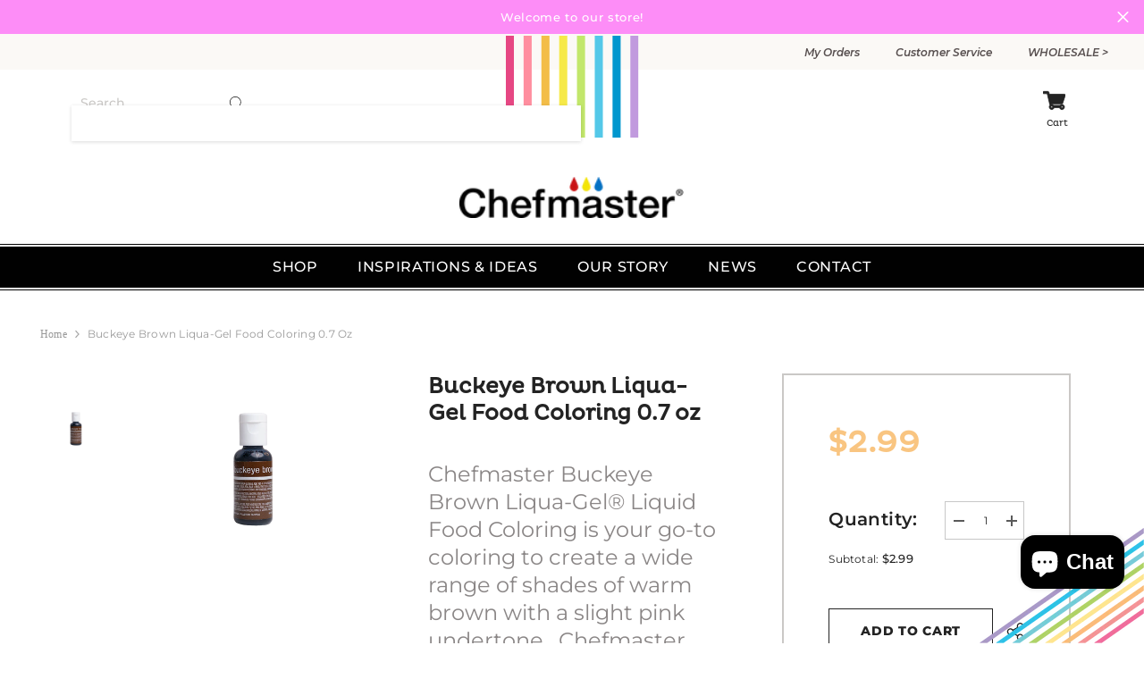

--- FILE ---
content_type: text/html; charset=utf-8
request_url: https://chefmaster.com/products/buckeye-brown-liqua-gel%C2%AE-liquid-food-coloring-0-7-oz
body_size: 61676
content:








<!doctype html><html class="no-js" lang="en">
    <head> <!-- Google Tag Manager -->
<script>(function(w,d,s,l,i){w[l]=w[l]||[];w[l].push({'gtm.start':
new Date().getTime(),event:'gtm.js'});var f=d.getElementsByTagName(s)[0],
j=d.createElement(s),dl=l!='dataLayer'?'&l='+l:'';j.async=true;j.src=
'https://www.googletagmanager.com/gtm.js?id='+i+dl;f.parentNode.insertBefore(j,f);
})(window,document,'script','dataLayer','GTM-KQCRH383');</script>
<!-- End Google Tag Manager -->
	<!-- Added by AVADA SEO Suite -->
	


	<!-- /Added by AVADA SEO Suite -->
  







      
<script type="text/javascript">
var a = window.performance && window.performance.mark;
if (a) {
  window.performance.mark("shopsheriff.amp-snippet.start");
}
var doc = document;
var redirect = "/cart" === window.location.pathname
&& (doc.referrer.includes("ampproject.org") || doc.referrer.includes("/a/s/") )
&& !doc.location.search.includes("utm");

if(redirect) {
  var f = doc.location.search ? "&" : "?";
  window.location =
    window.location.origin
  + window.location.pathname
  + f
  + "utm_source=shopsheriff&utm_medium=amp&utm_campaign=shopsheriff&utm_content=add-to-cart";
}
if (a) {
  window.performance.mark("shopsheriff.amp-snippet.end");
}
      </script>


   <link rel="amphtml" href="https://chefmaster.com/a/s/products/buckeye-brown-liqua-gel®-liquid-food-coloring-0-7-oz">



        <meta charset="utf-8">
        <meta http-equiv="X-UA-Compatible" content="IE=edge">
        <meta name="viewport" content="width=device-width,initial-scale=1">
        <meta name="theme-color" content="">
        <link rel="stylesheet" href="//chefmaster.com/cdn/shop/t/36/assets/pluto-font-configuration.css?v=38288991310571777691697256598">
        <link rel="canonical" href="https://chefmaster.com/products/buckeye-brown-liqua-gel%c2%ae-liquid-food-coloring-0-7-oz">
        <link rel="canonical" href="https://chefmaster.com/products/buckeye-brown-liqua-gel%c2%ae-liquid-food-coloring-0-7-oz" canonical-shop-url="https://chefmaster.com/">
        <link rel="stylesheet" href="https://cdn.jsdelivr.net/npm/swiper@10/swiper-bundle.min.css" />
        <script src="https://cdn.jsdelivr.net/npm/swiper@10/swiper-bundle.min.js"></script><link rel="shortcut icon" href="//chefmaster.com/cdn/shop/files/Drops_quadri_32x32.png?v=1700159244" type="image/png"><link rel="preconnect" href="https://cdn.shopify.com" crossorigin>
        <title>
            Buckeye Brown Liqua-Gel® Liquid Food Coloring 0.7 oz.
 &ndash; Chefmaster.com</title>
        
            <meta name="description" content="Chefmaster Buckeye Brown Liqua-Gel® Liquid Food Coloring is your go-to coloring to create a wide range of shades of warm brown with a slight pink undertone.  Chefmaster Liqua-Gel® food coloring is known throughout the industry for giving food a deep, vibrant color which will not fade over time. Our Liqua-Gel® colors ar">
        
        

<meta property="og:site_name" content="Chefmaster.com">
<meta property="og:url" content="https://chefmaster.com/products/buckeye-brown-liqua-gel%c2%ae-liquid-food-coloring-0-7-oz">
<meta property="og:title" content="Buckeye Brown Liqua-Gel® Liquid Food Coloring 0.7 oz.">
<meta property="og:type" content="product">
<meta property="og:description" content="Chefmaster Buckeye Brown Liqua-Gel® Liquid Food Coloring is your go-to coloring to create a wide range of shades of warm brown with a slight pink undertone.  Chefmaster Liqua-Gel® food coloring is known throughout the industry for giving food a deep, vibrant color which will not fade over time. Our Liqua-Gel® colors ar"><meta property="og:image" content="http://chefmaster.com/cdn/shop/files/buckeyebrown0.7.png?v=1714965058">
  <meta property="og:image:secure_url" content="https://chefmaster.com/cdn/shop/files/buckeyebrown0.7.png?v=1714965058">
  <meta property="og:image:width" content="900">
  <meta property="og:image:height" content="800"><meta property="og:price:amount" content="2.99">
  <meta property="og:price:currency" content="USD"><meta name="twitter:card" content="summary_large_image">
<meta name="twitter:title" content="Buckeye Brown Liqua-Gel® Liquid Food Coloring 0.7 oz.">
<meta name="twitter:description" content="Chefmaster Buckeye Brown Liqua-Gel® Liquid Food Coloring is your go-to coloring to create a wide range of shades of warm brown with a slight pink undertone.  Chefmaster Liqua-Gel® food coloring is known throughout the industry for giving food a deep, vibrant color which will not fade over time. Our Liqua-Gel® colors ar">

        <script>window.performance && window.performance.mark && window.performance.mark('shopify.content_for_header.start');</script><meta name="google-site-verification" content="RYhV1X3hIExQ9aIftxM2OcOYgCIF07OpaOtAWxUQC-I">
<meta id="shopify-digital-wallet" name="shopify-digital-wallet" content="/25327684/digital_wallets/dialog">
<meta name="shopify-checkout-api-token" content="0fceb870eba76c70e212023a67acadfa">
<meta id="in-context-paypal-metadata" data-shop-id="25327684" data-venmo-supported="false" data-environment="production" data-locale="en_US" data-paypal-v4="true" data-currency="USD">
<link rel="alternate" type="application/json+oembed" href="https://chefmaster.com/products/buckeye-brown-liqua-gel%c2%ae-liquid-food-coloring-0-7-oz.oembed">
<script async="async" src="/checkouts/internal/preloads.js?locale=en-US"></script>
<link rel="preconnect" href="https://shop.app" crossorigin="anonymous">
<script async="async" src="https://shop.app/checkouts/internal/preloads.js?locale=en-US&shop_id=25327684" crossorigin="anonymous"></script>
<script id="apple-pay-shop-capabilities" type="application/json">{"shopId":25327684,"countryCode":"US","currencyCode":"USD","merchantCapabilities":["supports3DS"],"merchantId":"gid:\/\/shopify\/Shop\/25327684","merchantName":"Chefmaster.com","requiredBillingContactFields":["postalAddress","email","phone"],"requiredShippingContactFields":["postalAddress","email","phone"],"shippingType":"shipping","supportedNetworks":["visa","masterCard","amex","discover","elo","jcb"],"total":{"type":"pending","label":"Chefmaster.com","amount":"1.00"},"shopifyPaymentsEnabled":true,"supportsSubscriptions":true}</script>
<script id="shopify-features" type="application/json">{"accessToken":"0fceb870eba76c70e212023a67acadfa","betas":["rich-media-storefront-analytics"],"domain":"chefmaster.com","predictiveSearch":true,"shopId":25327684,"locale":"en"}</script>
<script>var Shopify = Shopify || {};
Shopify.shop = "chefmaster-la.myshopify.com";
Shopify.locale = "en";
Shopify.currency = {"active":"USD","rate":"1.0"};
Shopify.country = "US";
Shopify.theme = {"name":"chefmaster23","id":137195815160,"schema_name":"Ella","schema_version":"6.4.0","theme_store_id":null,"role":"main"};
Shopify.theme.handle = "null";
Shopify.theme.style = {"id":null,"handle":null};
Shopify.cdnHost = "chefmaster.com/cdn";
Shopify.routes = Shopify.routes || {};
Shopify.routes.root = "/";</script>
<script type="module">!function(o){(o.Shopify=o.Shopify||{}).modules=!0}(window);</script>
<script>!function(o){function n(){var o=[];function n(){o.push(Array.prototype.slice.apply(arguments))}return n.q=o,n}var t=o.Shopify=o.Shopify||{};t.loadFeatures=n(),t.autoloadFeatures=n()}(window);</script>
<script>
  window.ShopifyPay = window.ShopifyPay || {};
  window.ShopifyPay.apiHost = "shop.app\/pay";
  window.ShopifyPay.redirectState = null;
</script>
<script id="shop-js-analytics" type="application/json">{"pageType":"product"}</script>
<script defer="defer" async type="module" src="//chefmaster.com/cdn/shopifycloud/shop-js/modules/v2/client.init-shop-cart-sync_BT-GjEfc.en.esm.js"></script>
<script defer="defer" async type="module" src="//chefmaster.com/cdn/shopifycloud/shop-js/modules/v2/chunk.common_D58fp_Oc.esm.js"></script>
<script defer="defer" async type="module" src="//chefmaster.com/cdn/shopifycloud/shop-js/modules/v2/chunk.modal_xMitdFEc.esm.js"></script>
<script type="module">
  await import("//chefmaster.com/cdn/shopifycloud/shop-js/modules/v2/client.init-shop-cart-sync_BT-GjEfc.en.esm.js");
await import("//chefmaster.com/cdn/shopifycloud/shop-js/modules/v2/chunk.common_D58fp_Oc.esm.js");
await import("//chefmaster.com/cdn/shopifycloud/shop-js/modules/v2/chunk.modal_xMitdFEc.esm.js");

  window.Shopify.SignInWithShop?.initShopCartSync?.({"fedCMEnabled":true,"windoidEnabled":true});

</script>
<script>
  window.Shopify = window.Shopify || {};
  if (!window.Shopify.featureAssets) window.Shopify.featureAssets = {};
  window.Shopify.featureAssets['shop-js'] = {"shop-cart-sync":["modules/v2/client.shop-cart-sync_DZOKe7Ll.en.esm.js","modules/v2/chunk.common_D58fp_Oc.esm.js","modules/v2/chunk.modal_xMitdFEc.esm.js"],"init-fed-cm":["modules/v2/client.init-fed-cm_B6oLuCjv.en.esm.js","modules/v2/chunk.common_D58fp_Oc.esm.js","modules/v2/chunk.modal_xMitdFEc.esm.js"],"shop-cash-offers":["modules/v2/client.shop-cash-offers_D2sdYoxE.en.esm.js","modules/v2/chunk.common_D58fp_Oc.esm.js","modules/v2/chunk.modal_xMitdFEc.esm.js"],"shop-login-button":["modules/v2/client.shop-login-button_QeVjl5Y3.en.esm.js","modules/v2/chunk.common_D58fp_Oc.esm.js","modules/v2/chunk.modal_xMitdFEc.esm.js"],"pay-button":["modules/v2/client.pay-button_DXTOsIq6.en.esm.js","modules/v2/chunk.common_D58fp_Oc.esm.js","modules/v2/chunk.modal_xMitdFEc.esm.js"],"shop-button":["modules/v2/client.shop-button_DQZHx9pm.en.esm.js","modules/v2/chunk.common_D58fp_Oc.esm.js","modules/v2/chunk.modal_xMitdFEc.esm.js"],"avatar":["modules/v2/client.avatar_BTnouDA3.en.esm.js"],"init-windoid":["modules/v2/client.init-windoid_CR1B-cfM.en.esm.js","modules/v2/chunk.common_D58fp_Oc.esm.js","modules/v2/chunk.modal_xMitdFEc.esm.js"],"init-shop-for-new-customer-accounts":["modules/v2/client.init-shop-for-new-customer-accounts_C_vY_xzh.en.esm.js","modules/v2/client.shop-login-button_QeVjl5Y3.en.esm.js","modules/v2/chunk.common_D58fp_Oc.esm.js","modules/v2/chunk.modal_xMitdFEc.esm.js"],"init-shop-email-lookup-coordinator":["modules/v2/client.init-shop-email-lookup-coordinator_BI7n9ZSv.en.esm.js","modules/v2/chunk.common_D58fp_Oc.esm.js","modules/v2/chunk.modal_xMitdFEc.esm.js"],"init-shop-cart-sync":["modules/v2/client.init-shop-cart-sync_BT-GjEfc.en.esm.js","modules/v2/chunk.common_D58fp_Oc.esm.js","modules/v2/chunk.modal_xMitdFEc.esm.js"],"shop-toast-manager":["modules/v2/client.shop-toast-manager_DiYdP3xc.en.esm.js","modules/v2/chunk.common_D58fp_Oc.esm.js","modules/v2/chunk.modal_xMitdFEc.esm.js"],"init-customer-accounts":["modules/v2/client.init-customer-accounts_D9ZNqS-Q.en.esm.js","modules/v2/client.shop-login-button_QeVjl5Y3.en.esm.js","modules/v2/chunk.common_D58fp_Oc.esm.js","modules/v2/chunk.modal_xMitdFEc.esm.js"],"init-customer-accounts-sign-up":["modules/v2/client.init-customer-accounts-sign-up_iGw4briv.en.esm.js","modules/v2/client.shop-login-button_QeVjl5Y3.en.esm.js","modules/v2/chunk.common_D58fp_Oc.esm.js","modules/v2/chunk.modal_xMitdFEc.esm.js"],"shop-follow-button":["modules/v2/client.shop-follow-button_CqMgW2wH.en.esm.js","modules/v2/chunk.common_D58fp_Oc.esm.js","modules/v2/chunk.modal_xMitdFEc.esm.js"],"checkout-modal":["modules/v2/client.checkout-modal_xHeaAweL.en.esm.js","modules/v2/chunk.common_D58fp_Oc.esm.js","modules/v2/chunk.modal_xMitdFEc.esm.js"],"shop-login":["modules/v2/client.shop-login_D91U-Q7h.en.esm.js","modules/v2/chunk.common_D58fp_Oc.esm.js","modules/v2/chunk.modal_xMitdFEc.esm.js"],"lead-capture":["modules/v2/client.lead-capture_BJmE1dJe.en.esm.js","modules/v2/chunk.common_D58fp_Oc.esm.js","modules/v2/chunk.modal_xMitdFEc.esm.js"],"payment-terms":["modules/v2/client.payment-terms_Ci9AEqFq.en.esm.js","modules/v2/chunk.common_D58fp_Oc.esm.js","modules/v2/chunk.modal_xMitdFEc.esm.js"]};
</script>
<script>(function() {
  var isLoaded = false;
  function asyncLoad() {
    if (isLoaded) return;
    isLoaded = true;
    var urls = ["https:\/\/api.ns8.com\/v1\/analytics\/script\/94822400?name=latestVisitors\u0026shop=chefmaster-la.myshopify.com","https:\/\/apps.techdignity.com\/terms-and-conditions\/public\/js\/td-termsandcondition.js?shop=chefmaster-la.myshopify.com","https:\/\/stores.enzuzo.com\/apps\/enzuzo\/static\/js\/__enzuzo-cookiebar.js?uuid=7ccb3e40-01f6-11ef-99ea-47cfe4829a3f\u0026shop=chefmaster-la.myshopify.com","https:\/\/d1639lhkj5l89m.cloudfront.net\/js\/storefront\/uppromote.js?shop=chefmaster-la.myshopify.com","https:\/\/chimpstatic.com\/mcjs-connected\/js\/users\/b2cf9e4e1f2cfede039cc840c\/17eb4a0680e7f2f2e9453984d.js?shop=chefmaster-la.myshopify.com","https:\/\/app.popt.in\/pixel.js?id=6632db79f8cd9\u0026shop=chefmaster-la.myshopify.com","https:\/\/shy.elfsight.com\/p\/platform.js?shop=chefmaster-la.myshopify.com"];
    for (var i = 0; i < urls.length; i++) {
      var s = document.createElement('script');
      s.type = 'text/javascript';
      s.async = true;
      s.src = urls[i];
      var x = document.getElementsByTagName('script')[0];
      x.parentNode.insertBefore(s, x);
    }
  };
  if(window.attachEvent) {
    window.attachEvent('onload', asyncLoad);
  } else {
    window.addEventListener('load', asyncLoad, false);
  }
})();</script>
<script id="__st">var __st={"a":25327684,"offset":-28800,"reqid":"58237a48-dcb5-404a-8c81-9a6b741dc8bd-1769076523","pageurl":"chefmaster.com\/products\/buckeye-brown-liqua-gel%C2%AE-liquid-food-coloring-0-7-oz","u":"8472d8afc473","p":"product","rtyp":"product","rid":1353652633681};</script>
<script>window.ShopifyPaypalV4VisibilityTracking = true;</script>
<script id="captcha-bootstrap">!function(){'use strict';const t='contact',e='account',n='new_comment',o=[[t,t],['blogs',n],['comments',n],[t,'customer']],c=[[e,'customer_login'],[e,'guest_login'],[e,'recover_customer_password'],[e,'create_customer']],r=t=>t.map((([t,e])=>`form[action*='/${t}']:not([data-nocaptcha='true']) input[name='form_type'][value='${e}']`)).join(','),a=t=>()=>t?[...document.querySelectorAll(t)].map((t=>t.form)):[];function s(){const t=[...o],e=r(t);return a(e)}const i='password',u='form_key',d=['recaptcha-v3-token','g-recaptcha-response','h-captcha-response',i],f=()=>{try{return window.sessionStorage}catch{return}},m='__shopify_v',_=t=>t.elements[u];function p(t,e,n=!1){try{const o=window.sessionStorage,c=JSON.parse(o.getItem(e)),{data:r}=function(t){const{data:e,action:n}=t;return t[m]||n?{data:e,action:n}:{data:t,action:n}}(c);for(const[e,n]of Object.entries(r))t.elements[e]&&(t.elements[e].value=n);n&&o.removeItem(e)}catch(o){console.error('form repopulation failed',{error:o})}}const l='form_type',E='cptcha';function T(t){t.dataset[E]=!0}const w=window,h=w.document,L='Shopify',v='ce_forms',y='captcha';let A=!1;((t,e)=>{const n=(g='f06e6c50-85a8-45c8-87d0-21a2b65856fe',I='https://cdn.shopify.com/shopifycloud/storefront-forms-hcaptcha/ce_storefront_forms_captcha_hcaptcha.v1.5.2.iife.js',D={infoText:'Protected by hCaptcha',privacyText:'Privacy',termsText:'Terms'},(t,e,n)=>{const o=w[L][v],c=o.bindForm;if(c)return c(t,g,e,D).then(n);var r;o.q.push([[t,g,e,D],n]),r=I,A||(h.body.append(Object.assign(h.createElement('script'),{id:'captcha-provider',async:!0,src:r})),A=!0)});var g,I,D;w[L]=w[L]||{},w[L][v]=w[L][v]||{},w[L][v].q=[],w[L][y]=w[L][y]||{},w[L][y].protect=function(t,e){n(t,void 0,e),T(t)},Object.freeze(w[L][y]),function(t,e,n,w,h,L){const[v,y,A,g]=function(t,e,n){const i=e?o:[],u=t?c:[],d=[...i,...u],f=r(d),m=r(i),_=r(d.filter((([t,e])=>n.includes(e))));return[a(f),a(m),a(_),s()]}(w,h,L),I=t=>{const e=t.target;return e instanceof HTMLFormElement?e:e&&e.form},D=t=>v().includes(t);t.addEventListener('submit',(t=>{const e=I(t);if(!e)return;const n=D(e)&&!e.dataset.hcaptchaBound&&!e.dataset.recaptchaBound,o=_(e),c=g().includes(e)&&(!o||!o.value);(n||c)&&t.preventDefault(),c&&!n&&(function(t){try{if(!f())return;!function(t){const e=f();if(!e)return;const n=_(t);if(!n)return;const o=n.value;o&&e.removeItem(o)}(t);const e=Array.from(Array(32),(()=>Math.random().toString(36)[2])).join('');!function(t,e){_(t)||t.append(Object.assign(document.createElement('input'),{type:'hidden',name:u})),t.elements[u].value=e}(t,e),function(t,e){const n=f();if(!n)return;const o=[...t.querySelectorAll(`input[type='${i}']`)].map((({name:t})=>t)),c=[...d,...o],r={};for(const[a,s]of new FormData(t).entries())c.includes(a)||(r[a]=s);n.setItem(e,JSON.stringify({[m]:1,action:t.action,data:r}))}(t,e)}catch(e){console.error('failed to persist form',e)}}(e),e.submit())}));const S=(t,e)=>{t&&!t.dataset[E]&&(n(t,e.some((e=>e===t))),T(t))};for(const o of['focusin','change'])t.addEventListener(o,(t=>{const e=I(t);D(e)&&S(e,y())}));const B=e.get('form_key'),M=e.get(l),P=B&&M;t.addEventListener('DOMContentLoaded',(()=>{const t=y();if(P)for(const e of t)e.elements[l].value===M&&p(e,B);[...new Set([...A(),...v().filter((t=>'true'===t.dataset.shopifyCaptcha))])].forEach((e=>S(e,t)))}))}(h,new URLSearchParams(w.location.search),n,t,e,['guest_login'])})(!0,!1)}();</script>
<script integrity="sha256-4kQ18oKyAcykRKYeNunJcIwy7WH5gtpwJnB7kiuLZ1E=" data-source-attribution="shopify.loadfeatures" defer="defer" src="//chefmaster.com/cdn/shopifycloud/storefront/assets/storefront/load_feature-a0a9edcb.js" crossorigin="anonymous"></script>
<script crossorigin="anonymous" defer="defer" src="//chefmaster.com/cdn/shopifycloud/storefront/assets/shopify_pay/storefront-65b4c6d7.js?v=20250812"></script>
<script data-source-attribution="shopify.dynamic_checkout.dynamic.init">var Shopify=Shopify||{};Shopify.PaymentButton=Shopify.PaymentButton||{isStorefrontPortableWallets:!0,init:function(){window.Shopify.PaymentButton.init=function(){};var t=document.createElement("script");t.src="https://chefmaster.com/cdn/shopifycloud/portable-wallets/latest/portable-wallets.en.js",t.type="module",document.head.appendChild(t)}};
</script>
<script data-source-attribution="shopify.dynamic_checkout.buyer_consent">
  function portableWalletsHideBuyerConsent(e){var t=document.getElementById("shopify-buyer-consent"),n=document.getElementById("shopify-subscription-policy-button");t&&n&&(t.classList.add("hidden"),t.setAttribute("aria-hidden","true"),n.removeEventListener("click",e))}function portableWalletsShowBuyerConsent(e){var t=document.getElementById("shopify-buyer-consent"),n=document.getElementById("shopify-subscription-policy-button");t&&n&&(t.classList.remove("hidden"),t.removeAttribute("aria-hidden"),n.addEventListener("click",e))}window.Shopify?.PaymentButton&&(window.Shopify.PaymentButton.hideBuyerConsent=portableWalletsHideBuyerConsent,window.Shopify.PaymentButton.showBuyerConsent=portableWalletsShowBuyerConsent);
</script>
<script>
  function portableWalletsCleanup(e){e&&e.src&&console.error("Failed to load portable wallets script "+e.src);var t=document.querySelectorAll("shopify-accelerated-checkout .shopify-payment-button__skeleton, shopify-accelerated-checkout-cart .wallet-cart-button__skeleton"),e=document.getElementById("shopify-buyer-consent");for(let e=0;e<t.length;e++)t[e].remove();e&&e.remove()}function portableWalletsNotLoadedAsModule(e){e instanceof ErrorEvent&&"string"==typeof e.message&&e.message.includes("import.meta")&&"string"==typeof e.filename&&e.filename.includes("portable-wallets")&&(window.removeEventListener("error",portableWalletsNotLoadedAsModule),window.Shopify.PaymentButton.failedToLoad=e,"loading"===document.readyState?document.addEventListener("DOMContentLoaded",window.Shopify.PaymentButton.init):window.Shopify.PaymentButton.init())}window.addEventListener("error",portableWalletsNotLoadedAsModule);
</script>

<script type="module" src="https://chefmaster.com/cdn/shopifycloud/portable-wallets/latest/portable-wallets.en.js" onError="portableWalletsCleanup(this)" crossorigin="anonymous"></script>
<script nomodule>
  document.addEventListener("DOMContentLoaded", portableWalletsCleanup);
</script>

<link id="shopify-accelerated-checkout-styles" rel="stylesheet" media="screen" href="https://chefmaster.com/cdn/shopifycloud/portable-wallets/latest/accelerated-checkout-backwards-compat.css" crossorigin="anonymous">
<style id="shopify-accelerated-checkout-cart">
        #shopify-buyer-consent {
  margin-top: 1em;
  display: inline-block;
  width: 100%;
}

#shopify-buyer-consent.hidden {
  display: none;
}

#shopify-subscription-policy-button {
  background: none;
  border: none;
  padding: 0;
  text-decoration: underline;
  font-size: inherit;
  cursor: pointer;
}

#shopify-subscription-policy-button::before {
  box-shadow: none;
}

      </style>
<script id="sections-script" data-sections="header-05" defer="defer" src="//chefmaster.com/cdn/shop/t/36/compiled_assets/scripts.js?v=12653"></script>
<script>window.performance && window.performance.mark && window.performance.mark('shopify.content_for_header.end');</script>

        <script src="https://code.jquery.com/jquery-3.6.4.slim.min.js"></script>
    	<script src="https://cdnjs.cloudflare.com/ajax/libs/slick-carousel/1.8.1/slick.min.js"></script>
        <script src="https://www.google.com/recaptcha/enterprise.js?render=6LdmF3woAAAAACBgtUa0UmjCoNo50HugxrRWaw11"></script>
        <link rel="stylesheet" href="https://cdnjs.cloudflare.com/ajax/libs/slick-carousel/1.8.1/slick-theme.min.css" />
        <link rel="stylesheet" href="https://cdnjs.cloudflare.com/ajax/libs/slick-carousel/1.8.1/slick.css" />
      
        <style>
    
@import url('https://fonts.googleapis.com/css?family=Montserrat:300,300i,400,400i,500,500i,600,600i,700,700i,800,800i&display=swap');
                

          
                    
          
    

    :root {
        /* Settings Body */
        
            --font-body-family: Montserrat;
        
        --font-body-size: 12px;
        --font-body-weight: 400;
        --body-line-height: 22px;
        --body-letter-spacing: .02em;

        /* Settings Heading */
        
            --font-heading-family: Montserrat;
        
        --font-heading-size: 16px;
        --font-heading-weight: 700;
        --font-heading-style: normal;
        --heading-line-height: 24px;
        --heading-letter-spacing: .08em;
        --heading-text-transform: none;
        --heading-border-height: 2px;

        /* Settings Navigation */
        /* Menu Lv1 */
        
            --font-menu-lv1-family: Montserrat;
        
        --font-menu-lv1-size: 14px;
        --font-menu-lv1-weight: 700;
        --menu-lv1-line-height: 22px;
        --menu-lv1-letter-spacing: .05em;
        --menu-lv1-text-transform: uppercase;

        /* Menu Lv2 */
        
            --font-menu-lv2-family: Montserrat;
        
        --font-menu-lv2-size: 12px;
        --font-menu-lv2-weight: 400;
        --menu-lv2-line-height: 22px;
        --menu-lv2-letter-spacing: .02em;
        --menu-lv2-text-transform: capitalize;

        /* Menu Lv3 */
        
            --font-menu-lv3-family: Montserrat;
        
        --font-menu-lv3-size: 12px;
        --font-menu-lv3-weight: 400;
        --menu-lv3-line-height: 22px;
        --menu-lv3-letter-spacing: .02em;
        --menu-lv3-text-transform: capitalize;

        /* Mega Menu Lv2 */
        
            --font-mega-menu-lv2-family: Montserrat;
        
        --font-mega-menu-lv2-size: 12px;
        --font-mega-menu-lv2-weight: 600;
        --font-mega-menu-lv2-style: normal;
        --mega-menu-lv2-line-height: 22px;
        --mega-menu-lv2-letter-spacing: .02em;
        --mega-menu-lv2-text-transform: uppercase;

        /* Mega Menu Lv3 */
        
            --font-mega-menu-lv3-family: Montserrat;
        
        --font-mega-menu-lv3-size: 12px;
        --font-mega-menu-lv3-weight: 400;
        --mega-menu-lv3-line-height: 22px;
        --mega-menu-lv3-letter-spacing: .02em;
        --mega-menu-lv3-text-transform: capitalize;

        /* Product Card Title */--product-title-font: Montserrat;--product-title-font-size : 12px;
        --product-title-font-weight : 400;
        --product-title-line-height: 22px;
        --product-title-letter-spacing: .02em;
        --product-title-line-text : 2;
        --product-title-text-transform : capitalize;
        --product-title-margin-bottom: 10px;

        /* Product Card Vendor */--product-vendor-font: Montserrat;--product-vendor-font-size : 12px;
        --product-vendor-font-weight : 400;
        --product-vendor-font-style : normal;
        --product-vendor-line-height: 22px;
        --product-vendor-letter-spacing: .02em;
        --product-vendor-text-transform : uppercase;
        --product-vendor-margin-bottom: 0px;

        /* Product Card Price */--product-price-font: Montserrat;--product-price-font-size : 14px;
        --product-price-font-weight : 600;
        --product-price-line-height: 22px;
        --product-price-letter-spacing: .02em;
        --product-price-margin-top: 0px;
        --product-price-margin-bottom: 13px;

        /* Product Card Badge */--badge-font: Montserrat;--badge-font-size : 12px;
        --badge-font-weight : 400;
        --badge-text-transform : capitalize;
        --badge-letter-spacing: .02em;
        --badge-line-height: 20px;
        --badge-border-radius: 0px;
        --badge-padding-top: 0px;
        --badge-padding-bottom: 0px;
        --badge-padding-left-right: 8px;
        --badge-postion-top: 0px;
        --badge-postion-left-right: 0px;

        /* Product Quickview */
        --product-quickview-font-size : 12px;
        --product-quickview-line-height: 23px;
        --product-quickview-border-radius: 1px;
        --product-quickview-padding-top: 0px;
        --product-quickview-padding-bottom: 0px;
        --product-quickview-padding-left-right: 7px;
        --product-quickview-sold-out-product: #e95144;--product-quickview-box-shadow: none;/* Blog Card Tile */--blog-title-font: Montserrat;--blog-title-font-size : 20px;
        --blog-title-font-weight : 700;
        --blog-title-line-height: 29px;
        --blog-title-letter-spacing: .09em;
        --blog-title-text-transform : uppercase;

        /* Blog Card Info (Date, Author) */--blog-info-font: Montserrat;--blog-info-font-size : 14px;
        --blog-info-font-weight : 400;
        --blog-info-line-height: 20px;
        --blog-info-letter-spacing: .02em;
        --blog-info-text-transform : uppercase;

        /* Button 1 */--btn-1-font-family: Montserrat;--btn-1-font-size: 14px;
        --btn-1-font-weight: 700;
        --btn-1-text-transform: uppercase;
        --btn-1-line-height: 22px;
        --btn-1-letter-spacing: .05em;
        --btn-1-text-align: center;
        --btn-1-border-radius: 0px;
        --btn-1-border-width: 1px;
        --btn-1-border-style: solid;
        --btn-1-padding-top: 10px;
        --btn-1-padding-bottom: 10px;
        --btn-1-horizontal-length: 0px;
        --btn-1-vertical-length: 0px;
        --btn-1-blur-radius: 0px;
        --btn-1-spread: 0px;
        
        
        
          --btn-1-all-bg-opacity-hover: rgba(0, 0, 0, 0.5);
        
        
            --btn-1-inset: ;
        

        /* Button 2 */--btn-2-font-family: Montserrat;--btn-2-font-size: 18px;
        --btn-2-font-weight: 700;
        --btn-2-text-transform: uppercase;
        --btn-2-line-height: 23px;
        --btn-2-letter-spacing: .05em;
        --btn-2-text-align: right;
        --btn-2-border-radius: 6px;
        --btn-2-border-width: 1px;
        --btn-2-border-style: solid;
        --btn-2-padding-top: 20px;
        --btn-2-padding-bottom: 20px;
        --btn-2-horizontal-length: 4px;
        --btn-2-vertical-length: 4px;
        --btn-2-blur-radius: 7px;
        --btn-2-spread: 0px;
        
        
          --btn-2-all-bg-opacity: rgba(25, 145, 226, 0.5);
        
        
          --btn-2-all-bg-opacity-hover: rgba(0, 0, 0, 0.5);
        
        
            --btn-2-inset: ;
        

        /* Button 3 */--btn-3-font-family: Montserrat;--btn-3-font-size: 14px;
        --btn-3-font-weight: 700;
        --btn-3-text-transform: uppercase;
        --btn-3-line-height: 22px;
        --btn-3-letter-spacing: .05em;
        --btn-3-text-align: center;
        --btn-3-border-radius: 0px;
        --btn-3-border-width: 1px;
        --btn-3-border-style: solid;
        --btn-3-padding-top: 10px;
        --btn-3-padding-bottom: 10px;
        --btn-3-horizontal-length: 0px;
        --btn-3-vertical-length: 0px;
        --btn-3-blur-radius: 0px;
        --btn-3-spread: 0px;
        
        
          --btn-3-all-bg-opacity: rgba(0, 0, 0, 0.1);
        
        
          --btn-3-all-bg-opacity-hover: rgba(0, 0, 0, 0.1);
        

        
            --btn-3-inset: ;
        

        /* Footer Heading */--footer-heading-font-family: Montserrat;--footer-heading-font-size : 15px;
        --footer-heading-font-weight : 600;
        --footer-heading-line-height : 22px;
        --footer-heading-letter-spacing : .05em;
        --footer-heading-text-transform : uppercase;

        /* Footer Link */--footer-link-font-family: Montserrat;--footer-link-font-size : 12px;
        --footer-link-font-weight : 400;
        --footer-link-line-height : 28px;
        --footer-link-letter-spacing : .02em;
        --footer-link-text-transform : capitalize;

        /* Page Title */
        
            --font-page-title-family: Montserrat;
        
        --font-page-title-size: 20px;
        --font-page-title-weight: 700;
        --font-page-title-style: normal;
        --page-title-line-height: 20px;
        --page-title-letter-spacing: .05em;
        --page-title-text-transform: uppercase;

        /* Font Product Tab Title */
        --font-tab-type-1: Montserrat;
        --font-tab-type-2: Montserrat;

        /* Text Size */
        --text-size-font-size : 10px;
        --text-size-font-weight : 400;
        --text-size-line-height : 22px;
        --text-size-letter-spacing : 0;
        --text-size-text-transform : uppercase;
        --text-size-color : #787878;

        /* Font Weight */
        --font-weight-normal: 400;
        --font-weight-medium: 500;
        --font-weight-semibold: 600;
        --font-weight-bold: 700;
        --font-weight-bolder: 800;
        --font-weight-black: 900;

        /* Radio Button */
        --form-label-checkbox-before-bg: #fff;
        --form-label-checkbox-before-border: #cecece;
        --form-label-checkbox-before-bg-checked: #000;

        /* Conatiner */
        --header-custom-width-container: 1600px;
        --body-custom-width-container: 1600px;
        --footer-custom-width-container: 1600px;

        /* Layout Boxed */
        --color-background-layout-boxed: #f8f8f8;/* Arrow */
        --position-horizontal-slick-arrow: 0;

        /* General Color*/
        --color-text: #232323;
        --color-text2: #969696;
        --color-global: #232323;
        --color-white: #FFFFFF;
        --color-grey: #868686;
        --color-black: #202020;
        --color-base-text-rgb: 35, 35, 35;
        --color-base-text2-rgb: 150, 150, 150;
        --color-background: #ffffff;
        --color-background-rgb: 255, 255, 255;
        --color-background-overylay: rgba(255, 255, 255, 0.9);
        --color-base-accent-text: ;
        --color-base-accent-1: ;
        --color-base-accent-2: ;
        --color-link: #232323;
        --color-link-hover: #232323;
        --color-error: #D93333;
        --color-error-bg: #FCEEEE;
        --color-success: #5A5A5A;
        --color-success-bg: #DFF0D8;
        --color-info: #202020;
        --color-info-bg: #FFF2DD;
        --color-link-underline: rgba(35, 35, 35, 0.5);

        --color-breadcrumb: #999999;
        --colors-breadcrumb-hover: #232323;
        --colors-breadcrumb-active: #999999;

        --border-global: #e6e6e6;
        --bg-global: #fafafa;

        --bg-planceholder: #fafafa;

        --color-warning: #fff;
        --bg-warning: #e0b252;

        --color-background-10 : #e9e9e9;
        --color-background-20 : #d3d3d3;
        --color-background-30 : #bdbdbd;
        --color-background-50 : #919191;
        --color-background-global : #919191;

        /* Arrow Color */
        --arrow-color: #323232;
        --arrow-background-color: #fff;
        --arrow-border-color: #ccc;
        --arrow-color-hover: #323232;
        --arrow-background-color-hover: #f8f8f8;
        --arrow-border-color-hover: #f8f8f8;

        --arrow-width: 35px;
        --arrow-height: 35px;
        --arrow-size: px;
        --arrow-size-icon: 17px;
        --arrow-border-radius: 50%;
        --arrow-border-width: 1px;

        /* Pagination Color */
        --pagination-item-color: #3c3c3c;
        --pagination-item-color-active: #3c3c3c;
        --pagination-item-bg-color: 
        #fff;
        --pagination-item-bg-color-active: #fff;
        --pagination-item-border-color: #fff;
        --pagination-item-border-color-active: #ffffff;

        --pagination-arrow-color: #3c3c3c;
        --pagination-arrow-color-active: #3c3c3c;
        --pagination-arrow-bg-color: #fff;
        --pagination-arrow-bg-color-active: #fff;
        --pagination-arrow-border-color: #fff;
        --pagination-arrow-border-color-active: #fff;

        /* Dots Color */
        --dots-color: transparent;
        --dots-border-color: #323232;
        --dots-color-active: #323232;
        --dots-border-color-active: #323232;
        --dots-style2-background-opacity: #00000050;
        --dots-width: 12px;
        --dots-height: 12px;

        /* Button Color */
        --btn-1-color: #FFFFFF;
        --btn-1-bg: #000000;
        --btn-1-border: #000000;
        --btn-1-color-hover: #000000;
        --btn-1-bg-hover: #ffffff;
        --btn-1-border-hover: #000000;

        --btn-2-color: #232323;
        --btn-2-bg: #FFFFFF;
        --btn-2-border: #727272;
        --btn-2-color-hover: #FFFFFF;
        --btn-2-bg-hover: #000000;
        --btn-2-border-hover: #000000;

        --btn-3-color: #FFFFFF;
        --btn-3-bg: #e9514b;
        --btn-3-border: #e9514b;
        --btn-3-color-hover: #ffffff;
        --btn-3-bg-hover: #e9514b;
        --btn-3-border-hover: #e9514b;

        --anchor-transition: all ease .3s;
        --bg-white: #ffffff;
        --bg-black: #000000;
        --bg-grey: #808080;
        --icon: var(--color-text);
        --text-cart: #3c3c3c;
        --duration-short: 100ms;
        --duration-default: 350ms;
        --duration-long: 500ms;

        --form-input-bg: #ffffff;
        --form-input-border: #c7c7c7;
        --form-input-color: #232323;;
        --form-input-placeholder: #868686;
        --form-label: #232323;

        --new-badge-color: #232323;
        --new-badge-bg: #FFFFFF;
        --sale-badge-color: #ffffff;
        --sale-badge-bg: #e95144;
        --sold-out-badge-color: #ffffff;
        --sold-out-badge-bg: #c1c1c1;
        --custom-badge-color: #ffffff;
        --custom-badge-bg: #ffbb49;
        --bundle-badge-color: #ffffff;
        --bundle-badge-bg: #232323;
        
        --product-title-color : #232323;
        --product-title-color-hover : #232323;
        --product-vendor-color : #969696;
        --product-price-color : #232323;
        --product-sale-price-color : #e95144;
        --product-compare-price-color : #969696;
        --product-review-full-color : #000000;
        --product-review-empty-color : #A4A4A4;
        --product-swatch-border : #cbcbcb;
        --product-swatch-border-active : #232323;
        --product-swatch-width : 40px;
        --product-swatch-height : 40px;
        --product-swatch-border-radius : 0px;
        --product-swatch-color-width : 40px;
        --product-swatch-color-height : 40px;
        --product-swatch-color-border-radius : 20px;
        --product-wishlist-color : #000000;
        --product-wishlist-bg : #ffffff;
        --product-wishlist-color-added : #ffffff;
        --product-wishlist-bg-added : #000000;
        --product-compare-color : #000000;
        --product-compare-bg : #FFFFFF;
        --product-compare-color-added : #D12442;
        --product-compare-bg-added : #FFFFFF;
        --product-hot-stock-text-color : #d62828;
        --product-quick-view-color : #000000;
        --product-cart-image-fit : contain;
        --product-title-variant-font-size: 16px;

        
          --product-quick-view-bg : #FFFFFF;
        
        --product-quick-view-color-hover : #FFFFFF;
        --product-quick-view-bg-hover : #000000;

        --product-action-color : #232323;       
        --product-action-bg : #ffffff;
        --product-action-border : #000000;
        --product-action-color-hover : #FFFFFF;
        --product-action-bg-hover : #232323;
        --product-action-border-hover : #232323;

        /* Multilevel Category Filter */
        --color-label-multiLevel-categories: #232323;
        --bg-label-multiLevel-categories: #fff;
        --color-button-multiLevel-categories: #fff;
        --bg-button-multiLevel-categories: #ff8b21;
        --border-button-multiLevel-categories: transparent;
        --hover-color-button-multiLevel-categories: #fff;
        --hover-bg-button-multiLevel-categories: #ff8b21;--cart-item-bg : #ffffff;
            --cart-item-border : #e8e8e8;
            --cart-item-border-width : 1px;
            --cart-item-border-style : solid;
            --free-shipping-height : 10px;
            --free-shipping-border-radius : 20px;
            --free-shipping-color : #727272;
            --free-shipping-bg : #ededed;
            --free-shipping-bg-1: #f44336;
            --free-shipping-bg-2: #ffc206;
            --free-shipping-bg-3: #69c69c;
            --free-shipping-bg-4: #69c69c;
            --free-shipping-min-height : 20.0px;
        

        --w-product-swatch-custom: 30px;
        --h-product-swatch-custom: 30px;
        --w-product-swatch-custom-mb: 20px;
        --h-product-swatch-custom-mb: 20px;
        --font-size-product-swatch-more: 12px;

        --swatch-border : #cbcbcb;
        --swatch-border-active : #232323;

        --variant-size: #232323;
        --variant-size-border: #e7e7e7;
        --variant-size-bg: #ffffff;
        --variant-size-hover: #ffffff;
        --variant-size-border-hover: #232323;
        --variant-size-bg-hover: #232323;

        --variant-bg : #ffffff;
        --variant-color : #232323;
        --variant-bg-active : #ffffff;
        --variant-color-active : #232323;

        /* Font Size Text Social */
        --fontsize-text-social: 12px;
        
        /* Sidebar Animation */
        --page-content-distance: 64px;
        --sidebar-content-distance: 40px;
        --button-transition-ease: cubic-bezier(.25,.46,.45,.94);

        /* Loading Spinner Color */
        --spinner-top-color: #fc0;
        --spinner-right-color: #4dd4c6;
        --spinner-bottom-color: #f00;
        --spinner-left-color: #f6f6f6;
    }
</style>

        <link href="//chefmaster.com/cdn/shop/t/36/assets/base.css?v=165549180267832614971699045828" rel="stylesheet" type="text/css" media="all" />
<link href="//chefmaster.com/cdn/shop/t/36/assets/custom.css?v=69889354873834216411767127613" rel="stylesheet" type="text/css" media="all" />
<link href="//chefmaster.com/cdn/shop/t/36/assets/layout_rtl.css?v=56498009840706054331697634017" rel="stylesheet" type="text/css" media="all" />

      <link href="//chefmaster.com/cdn/shop/t/36/assets/fonts.css?v=178299124065182976591697256595" rel="stylesheet" type="text/css" media="all" />
     <link href="//chefmaster.com/cdn/shop/t/36/assets/fonts1.css?v=178214552911827636481697256720" rel="stylesheet" type="text/css" media="all" /> 
        <script>document.documentElement.className = document.documentElement.className.replace('no-js', 'js');</script>
      
      <link href="//chefmaster.com/cdn/shop/t/36/assets/rainbow.css?v=2768334901672928031707263789" rel="stylesheet" type="text/css" media="all" />
      <link href="//chefmaster.com/cdn/shop/t/36/assets/custom-styles.css?v=179005325402315145671752601147" rel="stylesheet" type="text/css" media="all" />

      


  <!-- "snippets/shogun-head.liquid" was not rendered, the associated app was uninstalled -->

  <style>
    inbox-online-store-chat {
        z-index: 2147483646 !important; 
    }

    .halo-sidebar.halo-sidebar-right.halo-cart-sidebar {
        z-index: 2147483647 !important;
    }

    .sections-featured-blog-post  .halo-row .item {
            margin-left: auto;
    margin-right: auto;
    }

    @media screen and (max-width: 640px) {
        .sections-featured-blog-post  .halo-row .item .article-card__image-wrapper {
                max-width: none;
    width: 100% !important;
        }
    }
  </style>
<!-- BEGIN app block: shopify://apps/pin-it-pinterest-save-button/blocks/app-embed/b4ccbe83-a934-440a-a7cb-4c563c1a8dc3 --><script>
  window.roarJs = window.roarJs || {};
  roarJs.PinitConfig = {
    metafields: {
      shop: "chefmaster-la.myshopify.com",
      settings: {"enabled":"1","param":{"pin_icon":"1","icon_size":"30","button_text":"","button_size":"14","image_height_small":"150","image_width_small":"150","image_height":"150","image_width":"150"},"style":{"color":"#e60023","background":"#ffffff","type":"basic","size":"slim","radius":"2"},"position":{"value":"top_left","bottom":"10","top":"10","left":"10","right":"10"},"rule":{"mobile":"1"},"only1":"true"},
      moneyFormat: "${{amount}}"
    }
  }
</script>
<script src='https://cdn.shopify.com/extensions/019a9199-05e8-78c8-a6aa-25556075e37a/legal-3/assets/pinit.js' defer></script>


<!-- END app block --><!-- BEGIN app block: shopify://apps/userway-website-accessibility/blocks/uw-widget-extension/bc2d8a34-1a37-451b-ab1a-271bc4e9daa7 -->




<script type="text/javascript" async="" src="https://cdn.userway.org/widget.js?account=HfPYgyaXFa&amp;platfAppInstalledSiteId=3539874&amp;shop=chefmaster.com"></script>

<!-- END app block --><link href="https://cdn.shopify.com/extensions/019a9199-05e8-78c8-a6aa-25556075e37a/legal-3/assets/pinit.css" rel="stylesheet" type="text/css" media="all">
<script src="https://cdn.shopify.com/extensions/e8878072-2f6b-4e89-8082-94b04320908d/inbox-1254/assets/inbox-chat-loader.js" type="text/javascript" defer="defer"></script>
<script src="https://cdn.shopify.com/extensions/019b9318-605b-70cc-9fa1-a8d6bdd579b6/back-in-stock-234/assets/load-pd-scripts.js" type="text/javascript" defer="defer"></script>
<link href="https://cdn.shopify.com/extensions/019b9318-605b-70cc-9fa1-a8d6bdd579b6/back-in-stock-234/assets/button-style.css" rel="stylesheet" type="text/css" media="all">
<link href="https://monorail-edge.shopifysvc.com" rel="dns-prefetch">
<script>(function(){if ("sendBeacon" in navigator && "performance" in window) {try {var session_token_from_headers = performance.getEntriesByType('navigation')[0].serverTiming.find(x => x.name == '_s').description;} catch {var session_token_from_headers = undefined;}var session_cookie_matches = document.cookie.match(/_shopify_s=([^;]*)/);var session_token_from_cookie = session_cookie_matches && session_cookie_matches.length === 2 ? session_cookie_matches[1] : "";var session_token = session_token_from_headers || session_token_from_cookie || "";function handle_abandonment_event(e) {var entries = performance.getEntries().filter(function(entry) {return /monorail-edge.shopifysvc.com/.test(entry.name);});if (!window.abandonment_tracked && entries.length === 0) {window.abandonment_tracked = true;var currentMs = Date.now();var navigation_start = performance.timing.navigationStart;var payload = {shop_id: 25327684,url: window.location.href,navigation_start,duration: currentMs - navigation_start,session_token,page_type: "product"};window.navigator.sendBeacon("https://monorail-edge.shopifysvc.com/v1/produce", JSON.stringify({schema_id: "online_store_buyer_site_abandonment/1.1",payload: payload,metadata: {event_created_at_ms: currentMs,event_sent_at_ms: currentMs}}));}}window.addEventListener('pagehide', handle_abandonment_event);}}());</script>
<script id="web-pixels-manager-setup">(function e(e,d,r,n,o){if(void 0===o&&(o={}),!Boolean(null===(a=null===(i=window.Shopify)||void 0===i?void 0:i.analytics)||void 0===a?void 0:a.replayQueue)){var i,a;window.Shopify=window.Shopify||{};var t=window.Shopify;t.analytics=t.analytics||{};var s=t.analytics;s.replayQueue=[],s.publish=function(e,d,r){return s.replayQueue.push([e,d,r]),!0};try{self.performance.mark("wpm:start")}catch(e){}var l=function(){var e={modern:/Edge?\/(1{2}[4-9]|1[2-9]\d|[2-9]\d{2}|\d{4,})\.\d+(\.\d+|)|Firefox\/(1{2}[4-9]|1[2-9]\d|[2-9]\d{2}|\d{4,})\.\d+(\.\d+|)|Chrom(ium|e)\/(9{2}|\d{3,})\.\d+(\.\d+|)|(Maci|X1{2}).+ Version\/(15\.\d+|(1[6-9]|[2-9]\d|\d{3,})\.\d+)([,.]\d+|)( \(\w+\)|)( Mobile\/\w+|) Safari\/|Chrome.+OPR\/(9{2}|\d{3,})\.\d+\.\d+|(CPU[ +]OS|iPhone[ +]OS|CPU[ +]iPhone|CPU IPhone OS|CPU iPad OS)[ +]+(15[._]\d+|(1[6-9]|[2-9]\d|\d{3,})[._]\d+)([._]\d+|)|Android:?[ /-](13[3-9]|1[4-9]\d|[2-9]\d{2}|\d{4,})(\.\d+|)(\.\d+|)|Android.+Firefox\/(13[5-9]|1[4-9]\d|[2-9]\d{2}|\d{4,})\.\d+(\.\d+|)|Android.+Chrom(ium|e)\/(13[3-9]|1[4-9]\d|[2-9]\d{2}|\d{4,})\.\d+(\.\d+|)|SamsungBrowser\/([2-9]\d|\d{3,})\.\d+/,legacy:/Edge?\/(1[6-9]|[2-9]\d|\d{3,})\.\d+(\.\d+|)|Firefox\/(5[4-9]|[6-9]\d|\d{3,})\.\d+(\.\d+|)|Chrom(ium|e)\/(5[1-9]|[6-9]\d|\d{3,})\.\d+(\.\d+|)([\d.]+$|.*Safari\/(?![\d.]+ Edge\/[\d.]+$))|(Maci|X1{2}).+ Version\/(10\.\d+|(1[1-9]|[2-9]\d|\d{3,})\.\d+)([,.]\d+|)( \(\w+\)|)( Mobile\/\w+|) Safari\/|Chrome.+OPR\/(3[89]|[4-9]\d|\d{3,})\.\d+\.\d+|(CPU[ +]OS|iPhone[ +]OS|CPU[ +]iPhone|CPU IPhone OS|CPU iPad OS)[ +]+(10[._]\d+|(1[1-9]|[2-9]\d|\d{3,})[._]\d+)([._]\d+|)|Android:?[ /-](13[3-9]|1[4-9]\d|[2-9]\d{2}|\d{4,})(\.\d+|)(\.\d+|)|Mobile Safari.+OPR\/([89]\d|\d{3,})\.\d+\.\d+|Android.+Firefox\/(13[5-9]|1[4-9]\d|[2-9]\d{2}|\d{4,})\.\d+(\.\d+|)|Android.+Chrom(ium|e)\/(13[3-9]|1[4-9]\d|[2-9]\d{2}|\d{4,})\.\d+(\.\d+|)|Android.+(UC? ?Browser|UCWEB|U3)[ /]?(15\.([5-9]|\d{2,})|(1[6-9]|[2-9]\d|\d{3,})\.\d+)\.\d+|SamsungBrowser\/(5\.\d+|([6-9]|\d{2,})\.\d+)|Android.+MQ{2}Browser\/(14(\.(9|\d{2,})|)|(1[5-9]|[2-9]\d|\d{3,})(\.\d+|))(\.\d+|)|K[Aa][Ii]OS\/(3\.\d+|([4-9]|\d{2,})\.\d+)(\.\d+|)/},d=e.modern,r=e.legacy,n=navigator.userAgent;return n.match(d)?"modern":n.match(r)?"legacy":"unknown"}(),u="modern"===l?"modern":"legacy",c=(null!=n?n:{modern:"",legacy:""})[u],f=function(e){return[e.baseUrl,"/wpm","/b",e.hashVersion,"modern"===e.buildTarget?"m":"l",".js"].join("")}({baseUrl:d,hashVersion:r,buildTarget:u}),m=function(e){var d=e.version,r=e.bundleTarget,n=e.surface,o=e.pageUrl,i=e.monorailEndpoint;return{emit:function(e){var a=e.status,t=e.errorMsg,s=(new Date).getTime(),l=JSON.stringify({metadata:{event_sent_at_ms:s},events:[{schema_id:"web_pixels_manager_load/3.1",payload:{version:d,bundle_target:r,page_url:o,status:a,surface:n,error_msg:t},metadata:{event_created_at_ms:s}}]});if(!i)return console&&console.warn&&console.warn("[Web Pixels Manager] No Monorail endpoint provided, skipping logging."),!1;try{return self.navigator.sendBeacon.bind(self.navigator)(i,l)}catch(e){}var u=new XMLHttpRequest;try{return u.open("POST",i,!0),u.setRequestHeader("Content-Type","text/plain"),u.send(l),!0}catch(e){return console&&console.warn&&console.warn("[Web Pixels Manager] Got an unhandled error while logging to Monorail."),!1}}}}({version:r,bundleTarget:l,surface:e.surface,pageUrl:self.location.href,monorailEndpoint:e.monorailEndpoint});try{o.browserTarget=l,function(e){var d=e.src,r=e.async,n=void 0===r||r,o=e.onload,i=e.onerror,a=e.sri,t=e.scriptDataAttributes,s=void 0===t?{}:t,l=document.createElement("script"),u=document.querySelector("head"),c=document.querySelector("body");if(l.async=n,l.src=d,a&&(l.integrity=a,l.crossOrigin="anonymous"),s)for(var f in s)if(Object.prototype.hasOwnProperty.call(s,f))try{l.dataset[f]=s[f]}catch(e){}if(o&&l.addEventListener("load",o),i&&l.addEventListener("error",i),u)u.appendChild(l);else{if(!c)throw new Error("Did not find a head or body element to append the script");c.appendChild(l)}}({src:f,async:!0,onload:function(){if(!function(){var e,d;return Boolean(null===(d=null===(e=window.Shopify)||void 0===e?void 0:e.analytics)||void 0===d?void 0:d.initialized)}()){var d=window.webPixelsManager.init(e)||void 0;if(d){var r=window.Shopify.analytics;r.replayQueue.forEach((function(e){var r=e[0],n=e[1],o=e[2];d.publishCustomEvent(r,n,o)})),r.replayQueue=[],r.publish=d.publishCustomEvent,r.visitor=d.visitor,r.initialized=!0}}},onerror:function(){return m.emit({status:"failed",errorMsg:"".concat(f," has failed to load")})},sri:function(e){var d=/^sha384-[A-Za-z0-9+/=]+$/;return"string"==typeof e&&d.test(e)}(c)?c:"",scriptDataAttributes:o}),m.emit({status:"loading"})}catch(e){m.emit({status:"failed",errorMsg:(null==e?void 0:e.message)||"Unknown error"})}}})({shopId: 25327684,storefrontBaseUrl: "https://chefmaster.com",extensionsBaseUrl: "https://extensions.shopifycdn.com/cdn/shopifycloud/web-pixels-manager",monorailEndpoint: "https://monorail-edge.shopifysvc.com/unstable/produce_batch",surface: "storefront-renderer",enabledBetaFlags: ["2dca8a86"],webPixelsConfigList: [{"id":"1802240248","configuration":"{\"pixel_id\":\"561622438350124\",\"pixel_type\":\"facebook_pixel\"}","eventPayloadVersion":"v1","runtimeContext":"OPEN","scriptVersion":"ca16bc87fe92b6042fbaa3acc2fbdaa6","type":"APP","apiClientId":2329312,"privacyPurposes":["ANALYTICS","MARKETING","SALE_OF_DATA"],"dataSharingAdjustments":{"protectedCustomerApprovalScopes":["read_customer_address","read_customer_email","read_customer_name","read_customer_personal_data","read_customer_phone"]}},{"id":"1735295224","configuration":"{\"accountID\":\"25327684\"}","eventPayloadVersion":"v1","runtimeContext":"STRICT","scriptVersion":"d22b5691c62682d22357c5bcbea63a2b","type":"APP","apiClientId":4755873,"privacyPurposes":["SALE_OF_DATA"],"dataSharingAdjustments":{"protectedCustomerApprovalScopes":["read_customer_email","read_customer_personal_data"]}},{"id":"648642808","configuration":"{\"config\":\"{\\\"google_tag_ids\\\":[\\\"GT-NGBPL87R\\\",\\\"AW-771231647\\\",\\\"G-WMBZEWQ0H8\\\"],\\\"target_country\\\":\\\"US\\\",\\\"gtag_events\\\":[{\\\"type\\\":\\\"begin_checkout\\\",\\\"action_label\\\":\\\"G-WMBZEWQ0H8\\\"},{\\\"type\\\":\\\"search\\\",\\\"action_label\\\":\\\"G-WMBZEWQ0H8\\\"},{\\\"type\\\":\\\"view_item\\\",\\\"action_label\\\":[\\\"MC-Q8G35M6WQB\\\",\\\"G-WMBZEWQ0H8\\\"]},{\\\"type\\\":\\\"purchase\\\",\\\"action_label\\\":[\\\"MC-Q8G35M6WQB\\\",\\\"AW-771231647\\\/yrxfCN7s8ZMBEJ-f4O8C\\\",\\\"G-WMBZEWQ0H8\\\"]},{\\\"type\\\":\\\"page_view\\\",\\\"action_label\\\":[\\\"MC-Q8G35M6WQB\\\",\\\"G-WMBZEWQ0H8\\\"]},{\\\"type\\\":\\\"add_payment_info\\\",\\\"action_label\\\":\\\"G-WMBZEWQ0H8\\\"},{\\\"type\\\":\\\"add_to_cart\\\",\\\"action_label\\\":\\\"G-WMBZEWQ0H8\\\"}],\\\"enable_monitoring_mode\\\":false}\"}","eventPayloadVersion":"v1","runtimeContext":"OPEN","scriptVersion":"b2a88bafab3e21179ed38636efcd8a93","type":"APP","apiClientId":1780363,"privacyPurposes":[],"dataSharingAdjustments":{"protectedCustomerApprovalScopes":["read_customer_address","read_customer_email","read_customer_name","read_customer_personal_data","read_customer_phone"]}},{"id":"644776184","configuration":"{\"shopName\":\"chefmaster-la.myshopify.com\"}","eventPayloadVersion":"v1","runtimeContext":"STRICT","scriptVersion":"e393cdf3c48aa4066da25f86665e3fd9","type":"APP","apiClientId":31331057665,"privacyPurposes":["ANALYTICS","MARKETING","SALE_OF_DATA"],"dataSharingAdjustments":{"protectedCustomerApprovalScopes":["read_customer_email","read_customer_personal_data"]}},{"id":"421396728","configuration":"{\"shopId\":\"164063\",\"env\":\"production\",\"metaData\":\"[]\"}","eventPayloadVersion":"v1","runtimeContext":"STRICT","scriptVersion":"b5f36dde5f056353eb93a774a57c735e","type":"APP","apiClientId":2773553,"privacyPurposes":[],"dataSharingAdjustments":{"protectedCustomerApprovalScopes":["read_customer_address","read_customer_email","read_customer_name","read_customer_personal_data","read_customer_phone"]}},{"id":"125829368","configuration":"{\"tagID\":\"2613220974136\"}","eventPayloadVersion":"v1","runtimeContext":"STRICT","scriptVersion":"18031546ee651571ed29edbe71a3550b","type":"APP","apiClientId":3009811,"privacyPurposes":["ANALYTICS","MARKETING","SALE_OF_DATA"],"dataSharingAdjustments":{"protectedCustomerApprovalScopes":["read_customer_address","read_customer_email","read_customer_name","read_customer_personal_data","read_customer_phone"]}},{"id":"62750968","eventPayloadVersion":"v1","runtimeContext":"LAX","scriptVersion":"1","type":"CUSTOM","privacyPurposes":["MARKETING"],"name":"Meta pixel (migrated)"},{"id":"75038968","eventPayloadVersion":"v1","runtimeContext":"LAX","scriptVersion":"1","type":"CUSTOM","privacyPurposes":["ANALYTICS"],"name":"Google Analytics tag (migrated)"},{"id":"shopify-app-pixel","configuration":"{}","eventPayloadVersion":"v1","runtimeContext":"STRICT","scriptVersion":"0450","apiClientId":"shopify-pixel","type":"APP","privacyPurposes":["ANALYTICS","MARKETING"]},{"id":"shopify-custom-pixel","eventPayloadVersion":"v1","runtimeContext":"LAX","scriptVersion":"0450","apiClientId":"shopify-pixel","type":"CUSTOM","privacyPurposes":["ANALYTICS","MARKETING"]}],isMerchantRequest: false,initData: {"shop":{"name":"Chefmaster.com","paymentSettings":{"currencyCode":"USD"},"myshopifyDomain":"chefmaster-la.myshopify.com","countryCode":"US","storefrontUrl":"https:\/\/chefmaster.com"},"customer":null,"cart":null,"checkout":null,"productVariants":[{"price":{"amount":2.99,"currencyCode":"USD"},"product":{"title":"Buckeye Brown Liqua-Gel Food Coloring 0.7 oz","vendor":"Chefmaster","id":"1353652633681","untranslatedTitle":"Buckeye Brown Liqua-Gel Food Coloring 0.7 oz","url":"\/products\/buckeye-brown-liqua-gel%C2%AE-liquid-food-coloring-0-7-oz","type":"Liqua-Gel®"},"id":"44062837899512","image":{"src":"\/\/chefmaster.com\/cdn\/shop\/files\/buckeyebrown0.7.png?v=1714965058"},"sku":"5105","title":"Buckeye Brown","untranslatedTitle":"Buckeye Brown"}],"purchasingCompany":null},},"https://chefmaster.com/cdn","fcfee988w5aeb613cpc8e4bc33m6693e112",{"modern":"","legacy":""},{"shopId":"25327684","storefrontBaseUrl":"https:\/\/chefmaster.com","extensionBaseUrl":"https:\/\/extensions.shopifycdn.com\/cdn\/shopifycloud\/web-pixels-manager","surface":"storefront-renderer","enabledBetaFlags":"[\"2dca8a86\"]","isMerchantRequest":"false","hashVersion":"fcfee988w5aeb613cpc8e4bc33m6693e112","publish":"custom","events":"[[\"page_viewed\",{}],[\"product_viewed\",{\"productVariant\":{\"price\":{\"amount\":2.99,\"currencyCode\":\"USD\"},\"product\":{\"title\":\"Buckeye Brown Liqua-Gel Food Coloring 0.7 oz\",\"vendor\":\"Chefmaster\",\"id\":\"1353652633681\",\"untranslatedTitle\":\"Buckeye Brown Liqua-Gel Food Coloring 0.7 oz\",\"url\":\"\/products\/buckeye-brown-liqua-gel%C2%AE-liquid-food-coloring-0-7-oz\",\"type\":\"Liqua-Gel®\"},\"id\":\"44062837899512\",\"image\":{\"src\":\"\/\/chefmaster.com\/cdn\/shop\/files\/buckeyebrown0.7.png?v=1714965058\"},\"sku\":\"5105\",\"title\":\"Buckeye Brown\",\"untranslatedTitle\":\"Buckeye Brown\"}}]]"});</script><script>
  window.ShopifyAnalytics = window.ShopifyAnalytics || {};
  window.ShopifyAnalytics.meta = window.ShopifyAnalytics.meta || {};
  window.ShopifyAnalytics.meta.currency = 'USD';
  var meta = {"product":{"id":1353652633681,"gid":"gid:\/\/shopify\/Product\/1353652633681","vendor":"Chefmaster","type":"Liqua-Gel®","handle":"buckeye-brown-liqua-gel®-liquid-food-coloring-0-7-oz","variants":[{"id":44062837899512,"price":299,"name":"Buckeye Brown Liqua-Gel Food Coloring 0.7 oz - Buckeye Brown","public_title":"Buckeye Brown","sku":"5105"}],"remote":false},"page":{"pageType":"product","resourceType":"product","resourceId":1353652633681,"requestId":"58237a48-dcb5-404a-8c81-9a6b741dc8bd-1769076523"}};
  for (var attr in meta) {
    window.ShopifyAnalytics.meta[attr] = meta[attr];
  }
</script>
<script class="analytics">
  (function () {
    var customDocumentWrite = function(content) {
      var jquery = null;

      if (window.jQuery) {
        jquery = window.jQuery;
      } else if (window.Checkout && window.Checkout.$) {
        jquery = window.Checkout.$;
      }

      if (jquery) {
        jquery('body').append(content);
      }
    };

    var hasLoggedConversion = function(token) {
      if (token) {
        return document.cookie.indexOf('loggedConversion=' + token) !== -1;
      }
      return false;
    }

    var setCookieIfConversion = function(token) {
      if (token) {
        var twoMonthsFromNow = new Date(Date.now());
        twoMonthsFromNow.setMonth(twoMonthsFromNow.getMonth() + 2);

        document.cookie = 'loggedConversion=' + token + '; expires=' + twoMonthsFromNow;
      }
    }

    var trekkie = window.ShopifyAnalytics.lib = window.trekkie = window.trekkie || [];
    if (trekkie.integrations) {
      return;
    }
    trekkie.methods = [
      'identify',
      'page',
      'ready',
      'track',
      'trackForm',
      'trackLink'
    ];
    trekkie.factory = function(method) {
      return function() {
        var args = Array.prototype.slice.call(arguments);
        args.unshift(method);
        trekkie.push(args);
        return trekkie;
      };
    };
    for (var i = 0; i < trekkie.methods.length; i++) {
      var key = trekkie.methods[i];
      trekkie[key] = trekkie.factory(key);
    }
    trekkie.load = function(config) {
      trekkie.config = config || {};
      trekkie.config.initialDocumentCookie = document.cookie;
      var first = document.getElementsByTagName('script')[0];
      var script = document.createElement('script');
      script.type = 'text/javascript';
      script.onerror = function(e) {
        var scriptFallback = document.createElement('script');
        scriptFallback.type = 'text/javascript';
        scriptFallback.onerror = function(error) {
                var Monorail = {
      produce: function produce(monorailDomain, schemaId, payload) {
        var currentMs = new Date().getTime();
        var event = {
          schema_id: schemaId,
          payload: payload,
          metadata: {
            event_created_at_ms: currentMs,
            event_sent_at_ms: currentMs
          }
        };
        return Monorail.sendRequest("https://" + monorailDomain + "/v1/produce", JSON.stringify(event));
      },
      sendRequest: function sendRequest(endpointUrl, payload) {
        // Try the sendBeacon API
        if (window && window.navigator && typeof window.navigator.sendBeacon === 'function' && typeof window.Blob === 'function' && !Monorail.isIos12()) {
          var blobData = new window.Blob([payload], {
            type: 'text/plain'
          });

          if (window.navigator.sendBeacon(endpointUrl, blobData)) {
            return true;
          } // sendBeacon was not successful

        } // XHR beacon

        var xhr = new XMLHttpRequest();

        try {
          xhr.open('POST', endpointUrl);
          xhr.setRequestHeader('Content-Type', 'text/plain');
          xhr.send(payload);
        } catch (e) {
          console.log(e);
        }

        return false;
      },
      isIos12: function isIos12() {
        return window.navigator.userAgent.lastIndexOf('iPhone; CPU iPhone OS 12_') !== -1 || window.navigator.userAgent.lastIndexOf('iPad; CPU OS 12_') !== -1;
      }
    };
    Monorail.produce('monorail-edge.shopifysvc.com',
      'trekkie_storefront_load_errors/1.1',
      {shop_id: 25327684,
      theme_id: 137195815160,
      app_name: "storefront",
      context_url: window.location.href,
      source_url: "//chefmaster.com/cdn/s/trekkie.storefront.1bbfab421998800ff09850b62e84b8915387986d.min.js"});

        };
        scriptFallback.async = true;
        scriptFallback.src = '//chefmaster.com/cdn/s/trekkie.storefront.1bbfab421998800ff09850b62e84b8915387986d.min.js';
        first.parentNode.insertBefore(scriptFallback, first);
      };
      script.async = true;
      script.src = '//chefmaster.com/cdn/s/trekkie.storefront.1bbfab421998800ff09850b62e84b8915387986d.min.js';
      first.parentNode.insertBefore(script, first);
    };
    trekkie.load(
      {"Trekkie":{"appName":"storefront","development":false,"defaultAttributes":{"shopId":25327684,"isMerchantRequest":null,"themeId":137195815160,"themeCityHash":"4377734360060078481","contentLanguage":"en","currency":"USD","eventMetadataId":"f21bca50-32b4-4023-be8b-31f17a5fb946"},"isServerSideCookieWritingEnabled":true,"monorailRegion":"shop_domain","enabledBetaFlags":["65f19447"]},"Session Attribution":{},"S2S":{"facebookCapiEnabled":true,"source":"trekkie-storefront-renderer","apiClientId":580111}}
    );

    var loaded = false;
    trekkie.ready(function() {
      if (loaded) return;
      loaded = true;

      window.ShopifyAnalytics.lib = window.trekkie;

      var originalDocumentWrite = document.write;
      document.write = customDocumentWrite;
      try { window.ShopifyAnalytics.merchantGoogleAnalytics.call(this); } catch(error) {};
      document.write = originalDocumentWrite;

      window.ShopifyAnalytics.lib.page(null,{"pageType":"product","resourceType":"product","resourceId":1353652633681,"requestId":"58237a48-dcb5-404a-8c81-9a6b741dc8bd-1769076523","shopifyEmitted":true});

      var match = window.location.pathname.match(/checkouts\/(.+)\/(thank_you|post_purchase)/)
      var token = match? match[1]: undefined;
      if (!hasLoggedConversion(token)) {
        setCookieIfConversion(token);
        window.ShopifyAnalytics.lib.track("Viewed Product",{"currency":"USD","variantId":44062837899512,"productId":1353652633681,"productGid":"gid:\/\/shopify\/Product\/1353652633681","name":"Buckeye Brown Liqua-Gel Food Coloring 0.7 oz - Buckeye Brown","price":"2.99","sku":"5105","brand":"Chefmaster","variant":"Buckeye Brown","category":"Liqua-Gel®","nonInteraction":true,"remote":false},undefined,undefined,{"shopifyEmitted":true});
      window.ShopifyAnalytics.lib.track("monorail:\/\/trekkie_storefront_viewed_product\/1.1",{"currency":"USD","variantId":44062837899512,"productId":1353652633681,"productGid":"gid:\/\/shopify\/Product\/1353652633681","name":"Buckeye Brown Liqua-Gel Food Coloring 0.7 oz - Buckeye Brown","price":"2.99","sku":"5105","brand":"Chefmaster","variant":"Buckeye Brown","category":"Liqua-Gel®","nonInteraction":true,"remote":false,"referer":"https:\/\/chefmaster.com\/products\/buckeye-brown-liqua-gel%C2%AE-liquid-food-coloring-0-7-oz"});
      }
    });


        var eventsListenerScript = document.createElement('script');
        eventsListenerScript.async = true;
        eventsListenerScript.src = "//chefmaster.com/cdn/shopifycloud/storefront/assets/shop_events_listener-3da45d37.js";
        document.getElementsByTagName('head')[0].appendChild(eventsListenerScript);

})();</script>
  <script>
  if (!window.ga || (window.ga && typeof window.ga !== 'function')) {
    window.ga = function ga() {
      (window.ga.q = window.ga.q || []).push(arguments);
      if (window.Shopify && window.Shopify.analytics && typeof window.Shopify.analytics.publish === 'function') {
        window.Shopify.analytics.publish("ga_stub_called", {}, {sendTo: "google_osp_migration"});
      }
      console.error("Shopify's Google Analytics stub called with:", Array.from(arguments), "\nSee https://help.shopify.com/manual/promoting-marketing/pixels/pixel-migration#google for more information.");
    };
    if (window.Shopify && window.Shopify.analytics && typeof window.Shopify.analytics.publish === 'function') {
      window.Shopify.analytics.publish("ga_stub_initialized", {}, {sendTo: "google_osp_migration"});
    }
  }
</script>
<script
  defer
  src="https://chefmaster.com/cdn/shopifycloud/perf-kit/shopify-perf-kit-3.0.4.min.js"
  data-application="storefront-renderer"
  data-shop-id="25327684"
  data-render-region="gcp-us-central1"
  data-page-type="product"
  data-theme-instance-id="137195815160"
  data-theme-name="Ella"
  data-theme-version="6.4.0"
  data-monorail-region="shop_domain"
  data-resource-timing-sampling-rate="10"
  data-shs="true"
  data-shs-beacon="true"
  data-shs-export-with-fetch="true"
  data-shs-logs-sample-rate="1"
  data-shs-beacon-endpoint="https://chefmaster.com/api/collect"
></script>
</head><body class="template-product       product-card-layout-01 banner-animation-1 enable_button_disable_arrows enable_text_color_title hide_compare_homepage  show_image_loading show_effect_close">
        <div class="body-content-wrapper">    
            <link href="//chefmaster.com/cdn/shop/t/36/assets/animated.css?v=168909677367966696871697634016" rel="stylesheet" type="text/css" media="all" />
<link href="//chefmaster.com/cdn/shop/t/36/assets/component-card.css?v=173548074724696328981697256590" rel="stylesheet" type="text/css" media="all" />
<link href="//chefmaster.com/cdn/shop/t/36/assets/component-loading-overlay.css?v=170491267859233445071697256591" rel="stylesheet" type="text/css" media="all" />
<link href="//chefmaster.com/cdn/shop/t/36/assets/component-loading-banner.css?v=130117593116006769151697256591" rel="stylesheet" type="text/css" media="all" />
<link href="//chefmaster.com/cdn/shop/t/36/assets/component-quick-cart.css?v=155062238105411547411697634018" rel="stylesheet" type="text/css" media="all" />
<link rel="stylesheet" href="//chefmaster.com/cdn/shop/t/36/assets/vendor.css?v=51530415543490038341697634018" media="print" onload="this.media='all'">
<noscript><link href="//chefmaster.com/cdn/shop/t/36/assets/vendor.css?v=51530415543490038341697634018" rel="stylesheet" type="text/css" media="all" /></noscript>


<link rel="stylesheet" href="//chefmaster.com/cdn/shop/t/36/assets/component-newsletter.css?v=143896205418160372751756575014" media="print" onload="this.media='all'">
<link rel="stylesheet" href="//chefmaster.com/cdn/shop/t/36/assets/component-slider.css?v=19377730659263747931697256594" media="print" onload="this.media='all'">
<link rel="stylesheet" href="//chefmaster.com/cdn/shop/t/36/assets/component-list-social.css?v=102044711114163579551697256591" media="print" onload="this.media='all'"><link rel="stylesheet" href="//chefmaster.com/cdn/shop/t/36/assets/component-predictive-search.css?v=50559763183045526481697256592" media="print" onload="this.media='all'"><noscript><link href="//chefmaster.com/cdn/shop/t/36/assets/component-newsletter.css?v=143896205418160372751756575014" rel="stylesheet" type="text/css" media="all" /></noscript>
<noscript><link href="//chefmaster.com/cdn/shop/t/36/assets/component-slider.css?v=19377730659263747931697256594" rel="stylesheet" type="text/css" media="all" /></noscript>
<noscript><link href="//chefmaster.com/cdn/shop/t/36/assets/component-list-social.css?v=102044711114163579551697256591" rel="stylesheet" type="text/css" media="all" /></noscript>
            <script src="https://masonry.desandro.com/masonry.pkgd.js"></script>
<script src="//chefmaster.com/cdn/shop/t/36/assets/vendor.js?v=167308307333113337551697256601" type="text/javascript"></script>
<script src="//chefmaster.com/cdn/shop/t/36/assets/global.js?v=151796727497140090781697256595" type="text/javascript"></script>
<script src="//chefmaster.com/cdn/shop/t/36/assets/lazysizes.min.js?v=122719776364282065531697256597" type="text/javascript"></script>
<script src="//chefmaster.com/cdn/shop/t/36/assets/predictive-search.js?v=31478391494289611481697256600" defer="defer"></script>

<script>
    window.lazySizesConfig = window.lazySizesConfig || {};
    lazySizesConfig.loadMode = 1;
    window.lazySizesConfig.init = false;
    lazySizes.init();

    window.rtl_slick = false;
    window.mobile_menu = 'default';
    window.money_format = '${{amount}}';
    window.shop_currency = 'USD';
    window.show_multiple_currencies = false;
    window.routes = {
        root: '',
        cart: '/cart',
        cart_add_url: '/cart/add',
        cart_change_url: '/cart/change',
        cart_update_url: '/cart/update',
        collection_all: '/collections/all',
        predictive_search_url: '/search/suggest',
        search_url: '/search'
    }; 
    window.button_load_more = {
        default: `Show more`,
        loading: `Loading...`,
        view_all: `View All Collection`,
        no_more: `No More Product`
    };
    window.after_add_to_cart = {
        type: 'quick_cart',
        message: `is added to your shopping cart.`
    };
    window.quick_shop = {
        show: false,
        see_details: `View Full Details`,
    };
    window.quick_cart = {
        show: true
    };
    window.cartStrings = {
        error: `There was an error while updating your cart. Please try again.`,
        quantityError: `You can only add [quantity] of this item to your cart.`,
        addProductOutQuantity: `You can only add [maxQuantity] of this product to your cart`,
        addProductOutQuantity2: `The quantity of this product is insufficient.`,
        cartErrorMessage: `Translation missing: en.sections.cart.cart_quantity_error_prefix`,
        soldoutText: `sold out`,
        alreadyText: `all`,
    };
    window.variantStrings = {
        addToCart: `Add to cart`,
        addingToCart: `Adding to cart...`,
        addedToCart: `Added to cart`,
        submit: `Submit`,
        soldOut: `Sold out`,
        unavailable: `Unavailable`,
        soldOut_message: `This variant is sold out!`,
        unavailable_message: `This variant is unavailable!`,
        addToCart_message: `You must select at least one products to add!`,
        select: `Select Options`,
        preOrder: `Pre-Order`
    };
    window.inventory_text = {
        hotStock: `Hurry up! only [inventory] left`,
        hotStock2: `Please hurry! Only [inventory] left in stock`,
        warningQuantity: `Maximum quantity: [inventory]`,
        inStock: `In Stock`,
        outOfStock: `Out Of Stock`,
        manyInStock: `Many In Stock`,
        show_options: `Show Variants`,
        hide_options: `Hide Variants`,
        adding : `Adding`,
        thank_you : `Thank You`,
        add_more : `Add More`,
        cart_feedback : `Added`
    };
    
        
            window.free_shipping_price = 100;
        
        window.free_shipping_text = {
            free_shipping_message: `Free shipping for all orders over`,
            free_shipping_message_1: `You qualify for free shipping!`,
            free_shipping_message_2:`Only`,
            free_shipping_message_3: `away from`,
            free_shipping_message_4: `free shipping`,
            free_shipping_1: `Free`,
            free_shipping_2: `TBD`
        };
    
    
        window.notify_me = {
            show: false
        };
    
    
    window.compare = {
        show: false,
        add: `Add To Compare`,
        added: `Added To Compare`,
        message: `You must select at least two products to compare!`
    };
    window.wishlist = {
        show: false,
        add: `Add to wishlist`,
        added: `Added to wishlist`,
        empty: `No product is added to your wishlist`,
        continue_shopping: `Continue Shopping`
    };
    window.pagination = {
        style: 2,
        next: `Next`,
        prev: `Prev`
    }
    window.review = {
        show: true,
        show_quick_view: true
    };
    window.countdown = {
        text: `Limited-Time Offers, End in:`,
        day: `D`,
        hour: `H`,
        min: `M`,
        sec: `S`,
        day_2: `Days`,
        hour_2: `Hours`,
        min_2: `Mins`,
        sec_2: `Secs`,
        days: `Days`,
        hours: `Hours`,
        mins: `Mins`,
        secs: `Secs`,
        d: `d`,
        h: `h`,
        m: `m`,
        s: `s`
    };
    window.customer_view = {
        text: `[number] customers are viewing this product`
    };

    
        window.arrows = {
            icon_next: `<button type="button" class="slick-next" aria-label="Next"><svg xmlns="http://www.w3.org/2000/svg" viewBox="0 0 24 24"><path d="M 7.75 1.34375 L 6.25 2.65625 L 14.65625 12 L 6.25 21.34375 L 7.75 22.65625 L 16.75 12.65625 L 17.34375 12 L 16.75 11.34375 Z"></path></svg></button>`,
            icon_prev: `<button type="button" class="slick-prev" aria-label="Previous"><svg xmlns="http://www.w3.org/2000/svg" viewBox="0 0 24 24"><path d="M 7.75 1.34375 L 6.25 2.65625 L 14.65625 12 L 6.25 21.34375 L 7.75 22.65625 L 16.75 12.65625 L 17.34375 12 L 16.75 11.34375 Z"></path></svg></button>`
        }
    

    window.dynamic_browser_title = {
        show: true,
        text: 'Come back ⚡'
    };
    
    window.show_more_btn_text = {
        show_more: `Show More`,
        show_less: `Show Less`,
        show_all: `Show All`,
    };

    function getCookie(cname) {
        let name = cname + "=";
        let decodedCookie = decodeURIComponent(document.cookie);
        let ca = decodedCookie.split(';');
        for(let i = 0; i <ca.length; i++) {
          let c = ca[i];
          while (c.charAt(0) == ' ') {
            c = c.substring(1);
          }
          if (c.indexOf(name) == 0) {
            return c.substring(name.length, c.length);
          }
        }
        return "";
    }
    
    const cookieAnnouncemenClosed = getCookie('announcement');
    window.announcementClosed = cookieAnnouncemenClosed === 'closed'
</script>
            <a class="skip-to-content-link button visually-hidden" href="#MainContent">
                Skip to content
            </a>

            
	<div id="shopify-section-announcement-bar" class="shopify-section"><div class="announcement-bar" role="region" aria-label="Announcement" style="opacity: 0; visibility: hidden;">
    <script>
        if (window.announcementClosed) {
            document.querySelector('.announcement-bar').remove();
        }
    </script>
    <div class="container">
        <div class="row" data-announcement-bar data-arrows="false">
            
<div style="display: none" class="announcement-bar__message text-center" id="announcement_cNMrQF" data-start="" data-end=""
                                        style="--button-color-style: #f84248;
                                               --button-border-style: #ffffff;
                                               --button-background-style: #ffffff">
                                        <p>Welcome to our store!</p>
                                </div><div style="display: none" class="announcement-bar__message text-center" id="announcement_NNGNkA" data-start="2026-01-14" data-end="2026-01-21"
                                        style="--button-color-style: #f297e1;
                                               --button-border-style: #ffffff;
                                               --button-background-style: #fa66ca">
                                        <p style="color:#fff; font-family:inherit; font-size:inherit; line-height:inherit;">
  Limited Time: 15% off entire Valentine’s Day Collection with code VDAY15. 
  <a href="/collections/valentines-day" style="color:#fff; text-decoration:underline; font-family:inherit; font-size:inherit; line-height:inherit; margin-left:2px;">
    Shop Now
  </a>
</p>
                                </div><div style="display: none" class="announcement-bar__message text-center" id="announcement_ACUfhJ" data-start="" data-end=""
                                        style="--button-color-style: #f84248;
                                               --button-border-style: #ffffff;
                                               --button-background-style: #ffffff">
                                        <p>Welcome to our store</p>
                                </div><div style="display: none" class="announcement-bar__message text-center" id="announcement_hFLQz6" data-start="" data-end=""
                                        style="--button-color-style: #f84248;
                                               --button-border-style: #ffffff;
                                               --button-background-style: #ffffff">
                                        <p>Sign up for our newsletter</p>
                                </div>
        </div>

        

        

        
            <button type="button" class="announcement-close clearfix" data-close-announcement aria-label="Close">
                <svg xmlns="http://www.w3.org/2000/svg" viewBox="0 0 48 48" >
	<path d="M 38.982422 6.9707031 A 2.0002 2.0002 0 0 0 37.585938 7.5859375 L 24 21.171875 L 10.414062 7.5859375 A 2.0002 2.0002 0 0 0 8.9785156 6.9804688 A 2.0002 2.0002 0 0 0 7.5859375 10.414062 L 21.171875 24 L 7.5859375 37.585938 A 2.0002 2.0002 0 1 0 10.414062 40.414062 L 24 26.828125 L 37.585938 40.414062 A 2.0002 2.0002 0 1 0 40.414062 37.585938 L 26.828125 24 L 40.414062 10.414062 A 2.0002 2.0002 0 0 0 38.982422 6.9707031 z"/>
</svg>
                Close
            </button>
        
    </div>
</div>

<style type="text/css">
    .announcement-bar {
        
            background: #fd8df7;
        
    }

    .banner-animation-1 .announcement-bar {
        transition: opacity 250ms ease-in;
    }

    

    .announcement-bar__message, .announcement-bar__message .message, .announcement-bar__message .message a, .announcement-bar__message p, .top-mesage-countdown {
        color: #ffffff;
        font-size: 13px;
        
    }

    .announcement-bar .announcement-close svg {
        fill: #ffffff;
    }

    .announcement-bar .announcement-countdown .clock-item{
        color: #06142e;
        border: 1px solid #f7f8fa;
        background-color: #f7f8fa;
    }

    .announcement-bar .announcement-countdown .clock-item:before{
        color: #ffffff;
    }

    

    .announcement-bar .announcement-bar__message{
        display: none;
    }

    .announcement-bar .announcement-bar__message:first-child{
        display: inline-block;
    }

    .announcement-bar .slick-slider .announcement-bar__message{
        display: inline-block;
    }

    @media (max-width: 1400px){
        
    }

    @media (max-width: 1199px){
        
    }

    @media (max-width: 1024px){
        .announcement-bar .announcement-countdown+.announcement-close{
            top: 20%;
        }

        .announcement-bar__message .message.font-size-mb {
            font-size: calc(13px - 2px);
        }
    }

    @media (max-width: 551px){
        

        

        .announcement-bar__message .message.font-size-mb {
            font-size: calc(13px - 4px);
        }
    }

</style>

<script>
  window.addEventListener("load", function () {
      document.querySelectorAll(".announcement-bar__message").forEach((el) => {
        const start = el.dataset.start
        const end = el.dataset.end
        
        const today = new Date();
        let pass = true;
    
        if(start) {
            const inputDate = new Date(start);
            
            inputDate.setHours(0, 0, 0, 0);
            today.setHours(0, 0, 0, 0);
            
            if (inputDate > today) {
              return;
            }
        }

        if(end) {
            const inputDate = new Date(end);
            
            inputDate.setHours(0, 0, 0, 0);
            today.setHours(0, 0, 0, 0);
            
            if (inputDate < today) {
              return;
            }
        }

        el.style.display = "block";  
      


      })
  });
  
</script>




</div>
	<div id="shopify-section-header-05" class="shopify-section">    <link rel="stylesheet" href="//chefmaster.com/cdn/shop/t/36/assets/component-list-menu.css?v=142713910919731094591697649455" media="all" onload="this.media='all'">
<link rel="stylesheet" href="//chefmaster.com/cdn/shop/t/36/assets/component-search.css?v=157192078587538537481697256593" media="all" onload="this.media='all'">
<link rel="stylesheet" href="//chefmaster.com/cdn/shop/t/36/assets/component-menu-drawer.css?v=129825298568141628341697256592" media="all" onload="this.media='all'">
<link rel="stylesheet" href="//chefmaster.com/cdn/shop/t/36/assets/component-megamenu.css?v=90793689457274390691697634019" media="all" onload="this.media='all'">
<link rel="stylesheet" href="//chefmaster.com/cdn/shop/t/36/assets/component-menu-mobile.css?v=175170220469322513071699034049" media="all" onload="this.media='all'">
<link rel="stylesheet" href="//chefmaster.com/cdn/shop/t/36/assets/component-header-05.css?v=105804641259770312841697256591" media="all" onload="this.media='all'">

<noscript><link href="//chefmaster.com/cdn/shop/t/36/assets/component-list-menu.css?v=142713910919731094591697649455" rel="stylesheet" type="text/css" media="all" /></noscript>
<noscript><link href="//chefmaster.com/cdn/shop/t/36/assets/component-search.css?v=157192078587538537481697256593" rel="stylesheet" type="text/css" media="all" /></noscript>
<noscript><link href="//chefmaster.com/cdn/shop/t/36/assets/component-menu-drawer.css?v=129825298568141628341697256592" rel="stylesheet" type="text/css" media="all" /></noscript>
<noscript><link href="//chefmaster.com/cdn/shop/t/36/assets/component-megamenu.css?v=90793689457274390691697634019" rel="stylesheet" type="text/css" media="all" /></noscript>
<noscript><link href="//chefmaster.com/cdn/shop/t/36/assets/component-menu-mobile.css?v=175170220469322513071699034049" rel="stylesheet" type="text/css" media="all" /></noscript>
<noscript><link href="//chefmaster.com/cdn/shop/t/36/assets/component-header-05.css?v=105804641259770312841697256591" rel="stylesheet" type="text/css" media="all" /></noscript>

<style>.header-top{
        display: none;
        
    }

    .search_details .search-modal__form {
        background-color: #fafafa;
        border-bottom: 1px solid #e7e7e7;
    }

    .search_details .search-modal__form .search__input {
        color: #323232;
    }

    .search_details .search-modal__form  ::-webkit-input-placeholder {      
        color: #323232;
    }

    .search_details .search-modal__form  ::-moz-placeholder {
        color: #323232;
    }

    .search_details .search-modal__form :-ms-input-placeholder {
        color: #323232;
    }

    .search_details .search-modal__form  :-moz-placeholder {
        color: #323232;
    }

    .search_details .search-modal__form .search__button {
        color: #323232;
    }

    .halo-top-language .text, .halo-top-currency .text, .halo-top-language .text+svg, .halo-top-currency .text+svg {
        color: #323232;
    }

    .halo-currency .currency-menu .dropdown-item .text:before {
        background: #323232;
    }

    .top-language-currency .halo-top-language+.halo-top-currency>.currency-dropdown:before{
        background-color: #323232;
    }

    .dropdown-language .localization-form .disclosure__link.disclosure__link--active, 
    .dropdown-language .localization-form .disclosure__link:hover {
        color: #323232;
    }

    .header-top-right-group .customer-service-text, .header-top-right-group .customer-service-text a{
        color: #323232;
    }

    .cart-text, .customer-links, .wishlist-text, .customer-links a {
        color: #323232;
    }

    .header__icon--cart .cart-count-bubble, .bottom-bar--list .cart-count-bubble {
        background-color: #000000;
        color: #ffffff;
    }

    .bottom-bar--list .cart-count-bubble span{
         color: #ffffff;
    }

    .header-bottom{
        display: none;
        
            background: #ffffff;
        
    }

    .nazbrandsLink .link{
        color: #000000;
    }

    
        .header__icon .icon{
            fill: #232323;
        }
    

    
        .header-mobile{
            background-color: #ffffff;
        }

        .header-mobile .header__icon .icon{
            fill: #000000;
        }
    

    .header-mobile .header__heading .h2{
        font-size: calc(var(--font-body-size) + 4px);
        font-weight: var(--font-weight-bold);
        color: #000000;
    }

    .mobileMenu-toggle__Icon,
    .mobileMenu-toggle__Icon::before,
    .mobileMenu-toggle__Icon::after{
        background-color: #000000;
    }

    .menu-drawer__close-button{
        font-size: px;
        font-weight: ;
        color: #ffffff;
        text-transform: ;
    }

    .menu-lv-1__action{
        color: #ffffff;
    }

    .menu-lv-2__action{
        color: #000000;
    }

    .menu-lv-3__action{
        color: #000000;
    }

    .menu-lv-item.menu-lv-1:hover > a > .text {
        border-bottom: 1px solid #ffffff;
    }

    .menu-lv-item.menu-lv-2:hover > a > .text{
        border-bottom: 1px solid #000000;
    }

    .menu-lv-item.menu-lv-3:hover > a > .text,.site-nav-link:hover .text{
        border-bottom: 1px solid #000000;
    }

    .site-nav-title, .site-nav-title a, .menu-dropdown__block--title, .azbrandsTable .link{
        color: #000000;
    }

    .site-nav-link{
        color: #000000;
    }

    .fixed-right .header__icon .icon{
        color: #ffffff;
        fill: #ffffff;
    }.menu-lv-1 .label.new-label,
        .menu-drawer__menu-item .label.new-label{
            color: #ffffff;
            background: #BAE4ED;
        }

        .menu-lv-1 .label.new-label:before{
            border-bottom-color: #BAE4ED;
        }

        .menu-drawer__menu-item .label.new-label:before{
            border-right-color: #BAE4ED;
        }

        .menu-lv-1 .label.sale-label,
        .menu-drawer__menu-item .label.sale-label{
            color: #ffffff;
            background: #D12442;
        }

        .menu-lv-1 .label.sale-label:before{
            border-bottom-color: #D12442;
        }

        .menu-drawer__menu-item .label.sale-label:before{
            border-right-color: #D12442;
        }

        .menu-lv-1 .label.hot-label,
        .menu-drawer__menu-item .label.hot-label{
            color: #ffffff;
            background: #FFF993;
        }

        .menu-lv-1 .label.hot-label:before{
            border-bottom-color: #FFF993;
        }

        .menu-drawer__menu-item .label.hot-label:before{
            border-right-color: #FFF993;
        }.menu--mobile-lv-1__action > .icon{
        fill: #ffffff;
    }

    
        .menu-dropdown__text a.active-sale {
            color: #d12442;
        }
        .menu-sale > .menu-lv-1__action,
        .menu-sale > details > .menu--mobile-lv-1__action,
        .menu-sale > .menu-lv-2__action,
        .menu-sale > .menu-lv-3__action,
        .menu-sale > details > .menu--mobile-lv-2__action,
        .menu-sale > .menu--mobile-lv-3__action,
        .active-sale > .site-nav-link,
        .active-sale.site-nav-title{
            color: #d12442!important;
        }

        .menu-sale:hover > .menu-lv-1__action .text,
        .menu-sale:hover > details > .menu--mobile-lv-1__action .text,
        .menu-sale:hover > .menu-lv-2__action .text,
        .menu-sale:hover > .menu-lv-3__action .text,
        .menu-sale:hover > details > .menu--mobile-lv-2__action .text,
        .menu-sale:hover > .menu--mobile-lv-3__action .text,
        .active-sale:hover > .site-nav-link .text,
        .active-sale.site-nav-title:hover .text{
            border-bottom: 1px solid #d12442!important;
        }

        .menu-sale > .menu--mobile-lv-1__action > .icon{
            fill: #d12442!important;
        }
    

    

    /*.header .menu-lv-item.has-megamenu .menu-dropdown{
        display: none;
    }*/

    @media screen and (max-width: 1024px) {
        

        .header-mobile--icon .header__heading-link{
            width: 200px;
        }

        .site-nav-mobile .menu-lv-1__action{
            color: #000000;
        }

        .site-nav-mobile .menu-lv-2__action, .site-nav-mobile .site-nav-title, .site-nav-mobile .site-nav-title a{
            color: #000000;
        }

        .site-nav-mobile .menu-lv-3__action, .site-nav-mobile .site-nav-link{
            color: #000000;
        }

        .menu-lv-item.menu-lv-1:hover > a > .text,.menu-lv-item.menu-lv-2:hover > a > .text,.menu-lv-item.menu-lv-3:hover > a > .text{
            border-bottom: 0;
        }

        
    }

    @media screen and (max-width: 551px) {
        
    }

    @media screen and (min-width: 1025px) {
        .header-top,
        .header-bottom{
            display: block;
        }
        
        .header-mobile {
            display: none;
        }

        .header-top--wrapper .header__logo{
            width: 200px;
            display: inline-block;
        }

        .header__heading .h2{
            font-size: 30px;
            font-weight: 900;
            
                color: #ffffff;
            
        }

        

        .menu-lv-1:hover .menu-lv-1__action{
            color: #ffffff;
        }

        .menu-lv-2:hover .menu-lv-2__action{
            color: #000000;
        }

        .menu-lv-3:hover .menu-lv-3__action{
            color: #000000;
        }

        .site-nav-title:hover, .site-nav-title a:hover, .menu-dropdown__block--title:hover{
            color: #000000;
        }

        .site-nav-link:hover{
            color: #000000;
        }

        .megamenu_style_4 .site-nav-banner, 
        .megamenu_style_4 .site-nav-banner:before, 
        .megamenu_style_4 .site-nav-banner:after,
        .megamenu_style_5 .site-nav-banner, 
        .megamenu_style_5 .site-nav-banner:before, 
        .megamenu_style_5 .site-nav-banner:after{
            background-color: #f8f8f8;
        }

        .header .has-megamenu .menu-dropdown{
            background-color: ;
        }

        
    }
</style>

<script src="//chefmaster.com/cdn/shop/t/36/assets/details-disclosure.js?v=93212506302784624691697256594" defer="defer"></script>
<div class="top-bar">
  <div class="column">
    <a href="#" class="rotet-text1"></a>
    <!--<a href="#" class="rotet-text2">Earn 10% Back in Rewards with a new CHEFMASTER Credit Card. LEARN MORE →</a> -->
  </div>
  <div class="column topbar-right-col">
    <a href="/account/login">My Orders</a>
    <a class="rain_right_border" href="/pages/customer-care">Customer Service</a>
    <a href="/pages/wholesale-inquiry-form">Wholesale ></a>
  </div>
</div>
<script>
  if(jQuery(".rotet-text1").innerWidth() > jQuery(".rotet-text2").innerWidth()){
    jQuery(".rotet-text2").css({position: 'absolute', left: 0});
  }else{
      jQuery(".rotet-text1").css({position: 'absolute', left: 0});
  }
  jQuery(".rotet-text1").css({opacity: 0, pointerEvents: 'none'});
  jQuery(".rotet-text2").addClass('active');
  setInterval(function () {
      if(jQuery(".rotet-text1").hasClass('active'))
       {
             jQuery(".rotet-text1").css({opacity: 0, pointerEvents: 'none'});
             jQuery(".rotet-text2").css({opacity: 1, pointerEvents: 'all'});
       }
       else
       {
             jQuery(".rotet-text1").css({opacity: 1, pointerEvents: 'all'});
             jQuery(".rotet-text2").css({opacity: 0, pointerEvents: 'none'});
             
       }

           jQuery(".rotet-text1,.rotet-text2").toggleClass('active');
        },2000);
</script>
<style>
  .top-bar {
  display: flex;
  justify-content: space-between;
  align-items: center;
  background-color: #fbf9f6;
  color: #fff;
  height: 50px;
  padding: 0 20px;
  position: absolute;
  width: 100%;
}

.column {
  display: flex;
  justify-content: flex-end;
  align-items: center;
  height: 100%;
}
a.rain_right_border {
border-right: 1px solid #000000;
}
.column a {
  margin-left: 20px;
  color: #2C2A2A;
  text-decoration: none;
  font-size: 16px;
  padding: 0px 20px;
  line-height: 20px;
}

  #shopify-section-header-05.shopify-section-header-sticky-at-top{
    position: relative !important;
  }
.list-menu--disclosure{
  pointer-events: all;
}
@media (max-width:419px){
  #shopify-section-header-05 .column.topbar-right-col a {
    font-size:10px!important;
  }
}
</style>
<sticky-header class="header-wrapper" data-hide-on-scroll=true>
    <header class="header header-05 header--has-menu" style="--icon-mobile-spacing: 30px;">
      <div class="logo_above_img">
        <img src="//chefmaster.com/cdn/shop/t/36/assets/rainbow_chefmaster.svg?v=63725023387262618331697256600">  
      </div>
      <div class="header-top">
            <div class="container">
                <div class="header-top--wrapper">
                    <div class="header-top--left header__language_currency text-left clearfix">
                      
                        <div class="header-top-right-group header-language_currency">
                            <div class="top-language-currency">
                                

                                
                            </div>
                            
                            
                            <details-modal class="header__iconItem header__search"><predictive-search class="search-modal__form" data-loading-text="Loading..." data-product-to-show="3"><details class="search_details">
                                    <summary class="header__search-full" aria-haspopup="dialog" aria-label="Search">
                                        <button type="button" class="header-search-close" aria-label="Close">
                                            <svg xmlns="http://www.w3.org/2000/svg" viewBox="0 0 48 48" >
	<path d="M 38.982422 6.9707031 A 2.0002 2.0002 0 0 0 37.585938 7.5859375 L 24 21.171875 L 10.414062 7.5859375 A 2.0002 2.0002 0 0 0 8.9785156 6.9804688 A 2.0002 2.0002 0 0 0 7.5859375 10.414062 L 21.171875 24 L 7.5859375 37.585938 A 2.0002 2.0002 0 1 0 10.414062 40.414062 L 24 26.828125 L 37.585938 40.414062 A 2.0002 2.0002 0 1 0 40.414062 37.585938 L 26.828125 24 L 40.414062 10.414062 A 2.0002 2.0002 0 0 0 38.982422 6.9707031 z"/>
</svg>
                                        </button>
                                        <form action="/search" method="get" role="search" class="search search-modal__form">
                                            <div class="field">
                                                <input 
                                                    class="search__input field__input form-input-placeholder" 
                                                    id="Search-In-Modal" 
                                                    type="search" 
                                                    name="q" 
                                                    value="" 
                                                    placeholder="Search" 
                                                    autocomplete="off"role="combobox"
                                                        aria-expanded="false"
                                                        aria-owns="predictive-search-results-list"
                                                        aria-controls="predictive-search-results-list"
                                                        aria-haspopup="listbox"
                                                        aria-autocomplete="list"
                                                        autocorrect="off"
                                                        autocomplete="off"
                                                        autocapitalize="off"
                                                        spellcheck="false">
                                                <input type="hidden" name="options[prefix]" value="last">
                                                <input type="hidden" name="type" value="product">
                                                <label class="field__label hiddenLabels" for="Search-In-Modal">
                                                    Search
                                                </label>
                                                <button class="button search__button field__button focus-inset" aria-label="Search">
                                                    <svg version="1.1" id="Layer_1" class="icon-search" xmlns="http://www.w3.org/2000/svg" xmlns:xlink="http://www.w3.org/1999/xlink" x="0px" y="0px" viewBox="0 0 512 512" style="enable-background:new 0 0 512 512;" xml:space="preserve">
    <g>
        <g>
            <path d="M508.875,493.792L353.089,338.005c32.358-35.927,52.245-83.296,52.245-135.339C405.333,90.917,314.417,0,202.667,0
                S0,90.917,0,202.667s90.917,202.667,202.667,202.667c52.043,0,99.411-19.887,135.339-52.245l155.786,155.786
                c2.083,2.083,4.813,3.125,7.542,3.125c2.729,0,5.458-1.042,7.542-3.125C513.042,504.708,513.042,497.958,508.875,493.792z
                 M202.667,384c-99.979,0-181.333-81.344-181.333-181.333S102.688,21.333,202.667,21.333S384,102.677,384,202.667
                S302.646,384,202.667,384z"></path>
        </g>
    </g>
</svg>
                                                </button>
                                            </div><div class="quickSearchResultsBlock quickSearchResultsWidget quickSearchResultsWrap" data-quick-trending-products>
    <div class="quickSearchResults custom-scrollbar">
        <div class="container"><div class="search-block quickSearchTrending"><h3 class="search-block-title text-left">
                            <span class="text">Trending Now</span>
                            
                                <button type="button" class="header-search-popup-close" aria-label="Close">
                                    <svg xmlns="http://www.w3.org/2000/svg" viewBox="0 0 48 48" >
	<path d="M 38.982422 6.9707031 A 2.0002 2.0002 0 0 0 37.585938 7.5859375 L 24 21.171875 L 10.414062 7.5859375 A 2.0002 2.0002 0 0 0 8.9785156 6.9804688 A 2.0002 2.0002 0 0 0 7.5859375 10.414062 L 21.171875 24 L 7.5859375 37.585938 A 2.0002 2.0002 0 1 0 10.414062 40.414062 L 24 26.828125 L 37.585938 40.414062 A 2.0002 2.0002 0 1 0 40.414062 37.585938 L 26.828125 24 L 40.414062 10.414062 A 2.0002 2.0002 0 0 0 38.982422 6.9707031 z"/>
</svg>
                                </button>
                            
                        </h3><ul class="list-item list-unstyled clearfix">

                                <li class="item">
                                    <a href="/search?q=dempus*&amp;type=product" class="link">
                                        <svg xmlns="http://www.w3.org/2000/svg" viewBox="0 0 32 32" >
	<path d="M 19 3 C 13.488281 3 9 7.488281 9 13 C 9 15.394531 9.839844 17.589844 11.25 19.3125 L 3.28125 27.28125 L 4.71875 28.71875 L 12.6875 20.75 C 14.410156 22.160156 16.605469 23 19 23 C 24.511719 23 29 18.511719 29 13 C 29 7.488281 24.511719 3 19 3 Z M 19 5 C 23.429688 5 27 8.570313 27 13 C 27 17.429688 23.429688 21 19 21 C 14.570313 21 11 17.429688 11 13 C 11 8.570313 14.570313 5 19 5 Z"/>
</svg>
                                        <span class="text">dempus</span>
                                    </a>
                                </li>

                                <li class="item">
                                    <a href="/search?q=sample*&amp;type=product" class="link">
                                        <svg xmlns="http://www.w3.org/2000/svg" viewBox="0 0 32 32" >
	<path d="M 19 3 C 13.488281 3 9 7.488281 9 13 C 9 15.394531 9.839844 17.589844 11.25 19.3125 L 3.28125 27.28125 L 4.71875 28.71875 L 12.6875 20.75 C 14.410156 22.160156 16.605469 23 19 23 C 24.511719 23 29 18.511719 29 13 C 29 7.488281 24.511719 3 19 3 Z M 19 5 C 23.429688 5 27 8.570313 27 13 C 27 17.429688 23.429688 21 19 21 C 14.570313 21 11 17.429688 11 13 C 11 8.570313 14.570313 5 19 5 Z"/>
</svg>
                                        <span class="text">sample</span>
                                    </a>
                                </li>

                                <li class="item">
                                    <a href="/search?q=magnis*&amp;type=product" class="link">
                                        <svg xmlns="http://www.w3.org/2000/svg" viewBox="0 0 32 32" >
	<path d="M 19 3 C 13.488281 3 9 7.488281 9 13 C 9 15.394531 9.839844 17.589844 11.25 19.3125 L 3.28125 27.28125 L 4.71875 28.71875 L 12.6875 20.75 C 14.410156 22.160156 16.605469 23 19 23 C 24.511719 23 29 18.511719 29 13 C 29 7.488281 24.511719 3 19 3 Z M 19 5 C 23.429688 5 27 8.570313 27 13 C 27 17.429688 23.429688 21 19 21 C 14.570313 21 11 17.429688 11 13 C 11 8.570313 14.570313 5 19 5 Z"/>
</svg>
                                        <span class="text">magnis</span>
                                    </a>
                                </li>

                                <li class="item">
                                    <a href="/search?q=loremous-saliduar*&amp;type=product" class="link">
                                        <svg xmlns="http://www.w3.org/2000/svg" viewBox="0 0 32 32" >
	<path d="M 19 3 C 13.488281 3 9 7.488281 9 13 C 9 15.394531 9.839844 17.589844 11.25 19.3125 L 3.28125 27.28125 L 4.71875 28.71875 L 12.6875 20.75 C 14.410156 22.160156 16.605469 23 19 23 C 24.511719 23 29 18.511719 29 13 C 29 7.488281 24.511719 3 19 3 Z M 19 5 C 23.429688 5 27 8.570313 27 13 C 27 17.429688 23.429688 21 19 21 C 14.570313 21 11 17.429688 11 13 C 11 8.570313 14.570313 5 19 5 Z"/>
</svg>
                                        <span class="text">loremous saliduar</span>
                                    </a>
                                </li>

                                <li class="item">
                                    <a href="/search?q=naminos*&amp;type=product" class="link">
                                        <svg xmlns="http://www.w3.org/2000/svg" viewBox="0 0 32 32" >
	<path d="M 19 3 C 13.488281 3 9 7.488281 9 13 C 9 15.394531 9.839844 17.589844 11.25 19.3125 L 3.28125 27.28125 L 4.71875 28.71875 L 12.6875 20.75 C 14.410156 22.160156 16.605469 23 19 23 C 24.511719 23 29 18.511719 29 13 C 29 7.488281 24.511719 3 19 3 Z M 19 5 C 23.429688 5 27 8.570313 27 13 C 27 17.429688 23.429688 21 19 21 C 14.570313 21 11 17.429688 11 13 C 11 8.570313 14.570313 5 19 5 Z"/>
</svg>
                                        <span class="text">naminos</span>
                                    </a>
                                </li>

                                <li class="item">
                                    <a href="/search?q=dinterdum*&amp;type=product" class="link">
                                        <svg xmlns="http://www.w3.org/2000/svg" viewBox="0 0 32 32" >
	<path d="M 19 3 C 13.488281 3 9 7.488281 9 13 C 9 15.394531 9.839844 17.589844 11.25 19.3125 L 3.28125 27.28125 L 4.71875 28.71875 L 12.6875 20.75 C 14.410156 22.160156 16.605469 23 19 23 C 24.511719 23 29 18.511719 29 13 C 29 7.488281 24.511719 3 19 3 Z M 19 5 C 23.429688 5 27 8.570313 27 13 C 27 17.429688 23.429688 21 19 21 C 14.570313 21 11 17.429688 11 13 C 11 8.570313 14.570313 5 19 5 Z"/>
</svg>
                                        <span class="text">dinterdum</span>
                                    </a>
                                </li>








</ul>
                </div></div>
    </div>
</div><div class="predictive-search predictive-search--header quickSearchResultsWrap" tabindex="-1" data-predictive-search>
    <div class="predictive-search__loading-state">
      <svg aria-hidden="true" focusable="false" role="presentation" class="spinner" viewBox="0 0 66 66" xmlns="http://www.w3.org/2000/svg">
        <circle class="path" fill="none" stroke-width="6" cx="33" cy="33" r="30"></circle>
      </svg>
    </div>
</div>

<span class="predictive-search-status visually-hidden" role="status" aria-hidden="true"></span></form>
                                    </summary>

                                    <div class="search-modal modal__content quickSearch" role="dialog" aria-modal="true" aria-label="Search"><div class="quickSearchResultsWrap" style="display: none;" data-product-to-show="3">
	<div class="loadingOverlay"></div>
	<div class="quickSearchResults custom-scrollbar">
		<div class="container"><div class="quickSearchResultsBlock quickSearchResultsWidget quickSearchResultsWrap" data-quick-trending-products>
    <div class="quickSearchResults custom-scrollbar">
        <div class="container"><div class="search-block quickSearchTrending"><h3 class="search-block-title text-left">
                            <span class="text">Trending Now</span>
                            
                                <button type="button" class="header-search-popup-close" aria-label="Close">
                                    <svg xmlns="http://www.w3.org/2000/svg" viewBox="0 0 48 48" >
	<path d="M 38.982422 6.9707031 A 2.0002 2.0002 0 0 0 37.585938 7.5859375 L 24 21.171875 L 10.414062 7.5859375 A 2.0002 2.0002 0 0 0 8.9785156 6.9804688 A 2.0002 2.0002 0 0 0 7.5859375 10.414062 L 21.171875 24 L 7.5859375 37.585938 A 2.0002 2.0002 0 1 0 10.414062 40.414062 L 24 26.828125 L 37.585938 40.414062 A 2.0002 2.0002 0 1 0 40.414062 37.585938 L 26.828125 24 L 40.414062 10.414062 A 2.0002 2.0002 0 0 0 38.982422 6.9707031 z"/>
</svg>
                                </button>
                            
                        </h3><ul class="list-item list-unstyled clearfix">

                                <li class="item">
                                    <a href="/search?q=dempus*&amp;type=product" class="link">
                                        <svg xmlns="http://www.w3.org/2000/svg" viewBox="0 0 32 32" >
	<path d="M 19 3 C 13.488281 3 9 7.488281 9 13 C 9 15.394531 9.839844 17.589844 11.25 19.3125 L 3.28125 27.28125 L 4.71875 28.71875 L 12.6875 20.75 C 14.410156 22.160156 16.605469 23 19 23 C 24.511719 23 29 18.511719 29 13 C 29 7.488281 24.511719 3 19 3 Z M 19 5 C 23.429688 5 27 8.570313 27 13 C 27 17.429688 23.429688 21 19 21 C 14.570313 21 11 17.429688 11 13 C 11 8.570313 14.570313 5 19 5 Z"/>
</svg>
                                        <span class="text">dempus</span>
                                    </a>
                                </li>

                                <li class="item">
                                    <a href="/search?q=sample*&amp;type=product" class="link">
                                        <svg xmlns="http://www.w3.org/2000/svg" viewBox="0 0 32 32" >
	<path d="M 19 3 C 13.488281 3 9 7.488281 9 13 C 9 15.394531 9.839844 17.589844 11.25 19.3125 L 3.28125 27.28125 L 4.71875 28.71875 L 12.6875 20.75 C 14.410156 22.160156 16.605469 23 19 23 C 24.511719 23 29 18.511719 29 13 C 29 7.488281 24.511719 3 19 3 Z M 19 5 C 23.429688 5 27 8.570313 27 13 C 27 17.429688 23.429688 21 19 21 C 14.570313 21 11 17.429688 11 13 C 11 8.570313 14.570313 5 19 5 Z"/>
</svg>
                                        <span class="text">sample</span>
                                    </a>
                                </li>

                                <li class="item">
                                    <a href="/search?q=magnis*&amp;type=product" class="link">
                                        <svg xmlns="http://www.w3.org/2000/svg" viewBox="0 0 32 32" >
	<path d="M 19 3 C 13.488281 3 9 7.488281 9 13 C 9 15.394531 9.839844 17.589844 11.25 19.3125 L 3.28125 27.28125 L 4.71875 28.71875 L 12.6875 20.75 C 14.410156 22.160156 16.605469 23 19 23 C 24.511719 23 29 18.511719 29 13 C 29 7.488281 24.511719 3 19 3 Z M 19 5 C 23.429688 5 27 8.570313 27 13 C 27 17.429688 23.429688 21 19 21 C 14.570313 21 11 17.429688 11 13 C 11 8.570313 14.570313 5 19 5 Z"/>
</svg>
                                        <span class="text">magnis</span>
                                    </a>
                                </li>

                                <li class="item">
                                    <a href="/search?q=loremous-saliduar*&amp;type=product" class="link">
                                        <svg xmlns="http://www.w3.org/2000/svg" viewBox="0 0 32 32" >
	<path d="M 19 3 C 13.488281 3 9 7.488281 9 13 C 9 15.394531 9.839844 17.589844 11.25 19.3125 L 3.28125 27.28125 L 4.71875 28.71875 L 12.6875 20.75 C 14.410156 22.160156 16.605469 23 19 23 C 24.511719 23 29 18.511719 29 13 C 29 7.488281 24.511719 3 19 3 Z M 19 5 C 23.429688 5 27 8.570313 27 13 C 27 17.429688 23.429688 21 19 21 C 14.570313 21 11 17.429688 11 13 C 11 8.570313 14.570313 5 19 5 Z"/>
</svg>
                                        <span class="text">loremous saliduar</span>
                                    </a>
                                </li>

                                <li class="item">
                                    <a href="/search?q=naminos*&amp;type=product" class="link">
                                        <svg xmlns="http://www.w3.org/2000/svg" viewBox="0 0 32 32" >
	<path d="M 19 3 C 13.488281 3 9 7.488281 9 13 C 9 15.394531 9.839844 17.589844 11.25 19.3125 L 3.28125 27.28125 L 4.71875 28.71875 L 12.6875 20.75 C 14.410156 22.160156 16.605469 23 19 23 C 24.511719 23 29 18.511719 29 13 C 29 7.488281 24.511719 3 19 3 Z M 19 5 C 23.429688 5 27 8.570313 27 13 C 27 17.429688 23.429688 21 19 21 C 14.570313 21 11 17.429688 11 13 C 11 8.570313 14.570313 5 19 5 Z"/>
</svg>
                                        <span class="text">naminos</span>
                                    </a>
                                </li>

                                <li class="item">
                                    <a href="/search?q=dinterdum*&amp;type=product" class="link">
                                        <svg xmlns="http://www.w3.org/2000/svg" viewBox="0 0 32 32" >
	<path d="M 19 3 C 13.488281 3 9 7.488281 9 13 C 9 15.394531 9.839844 17.589844 11.25 19.3125 L 3.28125 27.28125 L 4.71875 28.71875 L 12.6875 20.75 C 14.410156 22.160156 16.605469 23 19 23 C 24.511719 23 29 18.511719 29 13 C 29 7.488281 24.511719 3 19 3 Z M 19 5 C 23.429688 5 27 8.570313 27 13 C 27 17.429688 23.429688 21 19 21 C 14.570313 21 11 17.429688 11 13 C 11 8.570313 14.570313 5 19 5 Z"/>
</svg>
                                        <span class="text">dinterdum</span>
                                    </a>
                                </li>








</ul>
                </div></div>
    </div>
</div><div class="predictive-search predictive-search--header quickSearchResultsWrap" tabindex="-1" data-predictive-search>
    <div class="predictive-search__loading-state">
      <svg aria-hidden="true" focusable="false" role="presentation" class="spinner" viewBox="0 0 66 66" xmlns="http://www.w3.org/2000/svg">
        <circle class="path" fill="none" stroke-width="6" cx="33" cy="33" r="30"></circle>
      </svg>
    </div>
</div>

<span class="predictive-search-status visually-hidden" role="status" aria-hidden="true"></span></div>
	</div>
</div>

</div>
                                </details></predictive-search></details-modal>
                        
                        </div>
                    </div>

                    <div class="header-top--center header__logo text-center clearfix">
                        <div class="header__logo"><div class="header__heading"><a href="/" class="header__heading-link focus-inset"><img srcset="//chefmaster.com/cdn/shop/files/CM_LOGO_final_white_bg_635e2803-7f43-4113-818a-42ed7d818329_200x.png?v=1663095285 1x, //chefmaster.com/cdn/shop/files/CM_LOGO_final_white_bg_635e2803-7f43-4113-818a-42ed7d818329_200x@2x.png?v=1663095285 2x"
                                            src="//chefmaster.com/cdn/shop/files/CM_LOGO_final_white_bg_635e2803-7f43-4113-818a-42ed7d818329_200x.png?v=1663095285"
                                            loading="lazy"
                                            class="header__heading-logo"
                                            alt="Chefmaster.com"></a></div></div>
                    </div>

                    <div class="header-top--right header__icons text-right clearfix">
                        

                        
                        <div class="header__iconItem header__group"><a href="/cart" class="topbar-icons header__icon header__icon--cart link link--text focus-inset" id="cart-icon-bubble" data-cart-sidebar style="margin-left: 36px; !important">
                                
                              <svg xmlns="http://www.w3.org/2000/svg" xmlns:xlink="http://www.w3.org/1999/xlink" enable-background="new 0 0 30.512 24.717" height="24.717px" id="Capa_1" version="1.1" viewBox="0 0 30.512 24.717" width="30.512px" xml:space="preserve" style="
    position: relative;
    top: 2px;
"><path d="M26.818,16.14l3.607-10.796c0.181-0.519,0.044-0.831-0.102-1.037c-0.374-0.527-1.143-0.532-1.292-0.532L8.646,3.771  L8.102,1.19C7.955,0.581,7.521,0,6.646,0H0.917C0.323,0,0,0.278,0,0.833v1.49C0,2.86,0.322,3,0.938,3h4.837l3.702,15.717  c-0.588,0.623-0.908,1.531-0.908,2.378c0,1.864,1.484,3.582,3.38,3.582c1.79,0,3.132-1.677,3.35-2.677h7.21  c0.218,1,1.305,2.717,3.349,2.717c1.863,0,3.378-1.614,3.378-3.475c0-1.851-1.125-3.492-3.359-3.492c-0.929,0-2.031,0.5-2.543,1.25  h-8.859c-0.643-1-1.521-1.31-2.409-1.345L11.943,17h13.479C26.438,17,26.638,16.63,26.818,16.14z M25.883,19.931  c0.701,0,1.27,0.569,1.27,1.27c0,0.701-0.569,1.27-1.27,1.27s-1.271-0.568-1.271-1.27C24.613,20.5,25.182,19.931,25.883,19.931z   M13.205,21.201c0,0.709-0.576,1.286-1.283,1.286c-0.709-0.002-1.286-0.577-1.286-1.286s0.577-1.286,1.286-1.286  C12.629,19.915,13.205,20.492,13.205,21.201z"></path></svg>
                              <span>Cart</span>
                                <div class="cart-count-bubble"><span class="text" aria-hidden="true" data-cart-count>0</span><span class="visually-hidden">0 items</span>
                                </div>
                            </a></div>
                        
                    </div>
                </div>
            </div>
        </div>
        <div class="header-bottom">

            <div class="header__logo header__logo_fixed fixed-left">
                <div class="header__heading">
                    <a href="/" class="header__heading-link focus-inset"></a>
                </div>
            </div>

            <div class="main-menu fixed-center">
                <div class="container">
                    <div class="header-bottom--wrapper" id="HeaderNavigation"><nav class="header__inline-menu" data-navigation role="navigation">
                                <div class="menu-heading-mobile halo-sidebar-header">
  <span class="title">Menu</span>
  <button
    type="button"
    class="halo-sidebar-close"
    data-menu-close-sidebar
    aria-label="Close"
  >
    <svg xmlns="http://www.w3.org/2000/svg" viewBox="0 0 48 48" >
	<path d="M 38.982422 6.9707031 A 2.0002 2.0002 0 0 0 37.585938 7.5859375 L 24 21.171875 L 10.414062 7.5859375 A 2.0002 2.0002 0 0 0 8.9785156 6.9804688 A 2.0002 2.0002 0 0 0 7.5859375 10.414062 L 21.171875 24 L 7.5859375 37.585938 A 2.0002 2.0002 0 1 0 10.414062 40.414062 L 24 26.828125 L 37.585938 40.414062 A 2.0002 2.0002 0 1 0 40.414062 37.585938 L 26.828125 24 L 40.414062 10.414062 A 2.0002 2.0002 0 0 0 38.982422 6.9707031 z"/>
</svg>
    Close
  </button>
</div>

<ul class="list-menu list-menu--inline text-center" role="list"><style>
  .menu-img>div {
    padding-right: 25px;
  }
</style>
<li class="menu-lv-item menu-lv-1 text-left no-megamenu dropdown  "><a
      class="menu-lv-1__action  header__menu-item list-menu__item link focus-inset menu_mobile_link  header__inactive "
      
        href="/collections/all-products"
      
    >
      <span class="text">
        SHOP
      </span>
      <span class="icon-dropdown" data-toggle-menu-mb="">
        <svg xmlns="http://www.w3.org/2000/svg" viewBox="0 0 24 24" aria-hidden="true" focusable="false" role="presentation" class="icon icon-caret">
	<path d="M 7.75 1.34375 L 6.25 2.65625 L 14.65625 12 L 6.25 21.34375 L 7.75 22.65625 L 16.75 12.65625 L 17.34375 12 L 16.75 11.34375 Z"></path>
</svg>
      </span></a>
    <ul
      class="header__submenu list-menu list-menu--disclosure list-menu--disclosure-1 caption-large motion-reduce"
      role="list"
    >
      <div class="menu-img">
        <div><img src="//chefmaster.com/cdn/shop/files/MEGA_MENU_SEASONAL.jpg?v=1745005191"></div>
        <div><img src="//chefmaster.com/cdn/shop/files/Food-Color-1920Wx1080H-72dpi.jpg?v=1697855731"></div>
        <div><img src="//chefmaster.com/cdn/shop/files/mega_menu_decorating.jpg?v=1745001695"></div>
      </div>
      <div class="nav-title-mobile text-center">
        <span class="icon-dropdown">
          <svg aria-hidden="true" focusable="false" data-prefix="fal" data-icon="long-arrow-left" role="img" xmlns="http://www.w3.org/2000/svg" viewBox="0 0 448 512" class="icon-arrow-nav"><path fill="currentColor" d="M136.97 380.485l7.071-7.07c4.686-4.686 4.686-12.284 0-16.971L60.113 273H436c6.627 0 12-5.373 12-12v-10c0-6.627-5.373-12-12-12H60.113l83.928-83.444c4.686-4.686 4.686-12.284 0-16.971l-7.071-7.07c-4.686-4.686-12.284-4.686-16.97 0l-116.485 116c-4.686 4.686-4.686 12.284 0 16.971l116.485 116c4.686 4.686 12.284 4.686 16.97-.001z" class=""></path></svg>
        </span>
        SHOP
      </div>
      <li class="menu-lv-item menu-lv-2 text-left navigation_all_mobile">
        <a
          
            href="/collections/all-products"
          
          class="menu-lv-2__action header__menu-item list-menu__item link link--text focus-inset caption-large"
          
        >
          <span class="text">
            Go to
            SHOP
          </span>
        </a>
      </li>
        <li class="menu-lv-item menu-lv-2 text-left  dropdown "><div class="site-nav-list-dropdown">
              <a
                class="menu-lv-2__action header__menu-item link link--text list-menu__item focus-inset caption-large menu_mobile_link_2 has-icon"
                
                  href="/collections/seasonal"
                
              >
                <span class="text">
                  Seasonal Products &gt;
                </span>
                <span class="icon-dropdown" data-toggle-menu-mb="">
                  <svg xmlns="http://www.w3.org/2000/svg" viewBox="0 0 24 24" aria-hidden="true" focusable="false" role="presentation" class="icon icon-caret">
	<path d="M 7.75 1.34375 L 6.25 2.65625 L 14.65625 12 L 6.25 21.34375 L 7.75 22.65625 L 16.75 12.65625 L 17.34375 12 L 16.75 11.34375 Z"></path>
</svg>
                </span></a>
              <ul class="header__submenu list-menu--disclosure list-menu--disclosure-2 list-menu motion-reduce">
                
                  <div class="nav-title-mobile text-center">
                    <span class="icon-dropdown">
                      <svg aria-hidden="true" focusable="false" data-prefix="fal" data-icon="long-arrow-left" role="img" xmlns="http://www.w3.org/2000/svg" viewBox="0 0 448 512" class="icon-arrow-nav"><path fill="currentColor" d="M136.97 380.485l7.071-7.07c4.686-4.686 4.686-12.284 0-16.971L60.113 273H436c6.627 0 12-5.373 12-12v-10c0-6.627-5.373-12-12-12H60.113l83.928-83.444c4.686-4.686 4.686-12.284 0-16.971l-7.071-7.07c-4.686-4.686-12.284-4.686-16.97 0l-116.485 116c-4.686 4.686-4.686 12.284 0 16.971l116.485 116c4.686 4.686 12.284 4.686 16.97-.001z" class=""></path></svg>
                    </span>
                    SHOP
                  </div>
                  <li class="menu-lv-item menu-lv-3 text-left navigation_all_mobile">
                    <a
                      
                        href="/collections/seasonal"
                      
                      class="menu-lv-3__action header__menu-item list-menu__item link link--text focus-inset caption-large"
                      }
                    >
                      <span class="text">
                        Go to
                        Seasonal Products &gt;
                      </span>
                    </a>
                  </li>
                    <li class="menu-lv-item menu-lv-3 text-left">
                      <a
                        
                          href="/collections/all/new-baby+gender-reveal"
                        
                        class="menu-lv-3__action header__menu-item list-menu__item link link--text focus-inset caption-large"
                        
                      >
                        <span class="text">
                          New Baby &amp; Gender Reveal
                        </span></a>
                    </li>
                    <li class="menu-lv-item menu-lv-3 text-left">
                      <a
                        
                          href="/collections/valentines-day"
                        
                        class="menu-lv-3__action header__menu-item list-menu__item link link--text focus-inset caption-large"
                        
                      >
                        <span class="text">
                          Valentine&#39;s Day
                        </span></a>
                    </li>
                    <li class="menu-lv-item menu-lv-3 text-left">
                      <a
                        
                          href="/collections/all/st-patricks-day"
                        
                        class="menu-lv-3__action header__menu-item list-menu__item link link--text focus-inset caption-large"
                        
                      >
                        <span class="text">
                          St. Patrick&#39;s Day
                        </span></a>
                    </li>
                    <li class="menu-lv-item menu-lv-3 text-left">
                      <a
                        
                          href="/collections/all/easter"
                        
                        class="menu-lv-3__action header__menu-item list-menu__item link link--text focus-inset caption-large"
                        
                      >
                        <span class="text">
                          Easter
                        </span></a>
                    </li>
                    <li class="menu-lv-item menu-lv-3 text-left">
                      <a
                        
                          href="/collections/all/mothers-day+spring"
                        
                        class="menu-lv-3__action header__menu-item list-menu__item link link--text focus-inset caption-large"
                        
                      >
                        <span class="text">
                          Spring &amp; Mother&#39;s Day
                        </span></a>
                    </li>
                    <li class="menu-lv-item menu-lv-3 text-left">
                      <a
                        
                          href="/collections/all/fathers-day"
                        
                        class="menu-lv-3__action header__menu-item list-menu__item link link--text focus-inset caption-large"
                        
                      >
                        <span class="text">
                          Father&#39;s Day
                        </span></a>
                    </li>
                    <li class="menu-lv-item menu-lv-3 text-left">
                      <a
                        
                          href="/collections/all/wedding+bridal"
                        
                        class="menu-lv-3__action header__menu-item list-menu__item link link--text focus-inset caption-large"
                        
                      >
                        <span class="text">
                          Wedding &amp; Bridal
                        </span></a>
                    </li>
                    <li class="menu-lv-item menu-lv-3 text-left">
                      <a
                        
                          href="/collections/all/graduation"
                        
                        class="menu-lv-3__action header__menu-item list-menu__item link link--text focus-inset caption-large"
                        
                      >
                        <span class="text">
                          Graduation Season
                        </span></a>
                    </li>
                    <li class="menu-lv-item menu-lv-3 text-left">
                      <a
                        
                          href="/collections/all/4th-of-july"
                        
                        class="menu-lv-3__action header__menu-item list-menu__item link link--text focus-inset caption-large"
                        
                      >
                        <span class="text">
                          4th of July
                        </span></a>
                    </li>
                    <li class="menu-lv-item menu-lv-3 text-left">
                      <a
                        
                          href="/collections/all/summer"
                        
                        class="menu-lv-3__action header__menu-item list-menu__item link link--text focus-inset caption-large"
                        
                      >
                        <span class="text">
                          Summer
                        </span></a>
                    </li>
                    <li class="menu-lv-item menu-lv-3 text-left">
                      <a
                        
                          href="/collections/all/halloween"
                        
                        class="menu-lv-3__action header__menu-item list-menu__item link link--text focus-inset caption-large"
                        
                      >
                        <span class="text">
                          Halloween
                        </span></a>
                    </li>
                    <li class="menu-lv-item menu-lv-3 text-left">
                      <a
                        
                          href="/collections/all/thanksgiving+fall"
                        
                        class="menu-lv-3__action header__menu-item list-menu__item link link--text focus-inset caption-large"
                        
                      >
                        <span class="text">
                          Fall &amp; Thanksgiving
                        </span></a>
                    </li>
                    <li class="menu-lv-item menu-lv-3 text-left">
                      <a
                        
                          href="/collections/all/holidays"
                        
                        class="menu-lv-3__action header__menu-item list-menu__item link link--text focus-inset caption-large"
                        
                      >
                        <span class="text">
                          Holidays
                        </span></a>
                    </li>
                    <li class="menu-lv-item menu-lv-3 text-left">
                      <a
                        
                          href="/collections/all/winter"
                        
                        class="menu-lv-3__action header__menu-item list-menu__item link link--text focus-inset caption-large"
                        
                      >
                        <span class="text">
                          Winter
                        </span></a>
                    </li>
              </ul>
            </div></li>
        <li class="menu-lv-item menu-lv-2 text-left  dropdown "><div class="site-nav-list-dropdown">
              <a
                class="menu-lv-2__action header__menu-item link link--text list-menu__item focus-inset caption-large menu_mobile_link_2 has-icon"
                
                  href="/collections/liquid-food-colors"
                
              >
                <span class="text">
                  Food Coloring &gt; 
                </span>
                <span class="icon-dropdown" data-toggle-menu-mb="">
                  <svg xmlns="http://www.w3.org/2000/svg" viewBox="0 0 24 24" aria-hidden="true" focusable="false" role="presentation" class="icon icon-caret">
	<path d="M 7.75 1.34375 L 6.25 2.65625 L 14.65625 12 L 6.25 21.34375 L 7.75 22.65625 L 16.75 12.65625 L 17.34375 12 L 16.75 11.34375 Z"></path>
</svg>
                </span></a>
              <ul class="header__submenu list-menu--disclosure list-menu--disclosure-2 list-menu motion-reduce">
                
                  <div class="nav-title-mobile text-center">
                    <span class="icon-dropdown">
                      <svg aria-hidden="true" focusable="false" data-prefix="fal" data-icon="long-arrow-left" role="img" xmlns="http://www.w3.org/2000/svg" viewBox="0 0 448 512" class="icon-arrow-nav"><path fill="currentColor" d="M136.97 380.485l7.071-7.07c4.686-4.686 4.686-12.284 0-16.971L60.113 273H436c6.627 0 12-5.373 12-12v-10c0-6.627-5.373-12-12-12H60.113l83.928-83.444c4.686-4.686 4.686-12.284 0-16.971l-7.071-7.07c-4.686-4.686-12.284-4.686-16.97 0l-116.485 116c-4.686 4.686-4.686 12.284 0 16.971l116.485 116c4.686 4.686 12.284 4.686 16.97-.001z" class=""></path></svg>
                    </span>
                    SHOP
                  </div>
                  <div class="row">
                    <style>
                                            .row.menu-lv-3 span{
                                            font-size: 18px!important;
                                            }

                                            .row.menu-lv-3 span.gray{
                                                font-size: 15px !important;
                                        font-weight: 400 !important;
                                            }
                                        .row.menu-lv-3 .menu-lv-3__action {
                                            padding: 4px 0;
                                        }
                                        .nma-collapse{
                                         overflow: hidden;
                                          height: 24px;
                                          position: relative;

                      transition: all .6s ease-in;

                                        }
                                        .nma-collapse::after{
                                          content: "";
                                          background-image: url('data:image/svg+xml,<svg xmlns="http://www.w3.org/2000/svg" id="Capa_1" enable-background="new 0 0 551.13 551.13" height="512" viewBox="0 0 551.13 551.13" width="512"><path style="fill: %233c3c3c;" d="m275.565 361.679-223.897-223.896h-51.668l275.565 275.565 275.565-275.565h-51.668z"/></svg>');
                                          background-position: center;
                                          background-size: 100%;
                                          width: 11px;
                                          height: 6px;
                                          display: inline-block;
                                          top: calc(50% + 2px);
                                          top: 14px;
                                          position: absolute;
                                          left: 74px;
                                          transition: all .5s ease;
                                          transform: translateY(-50%);
                                        }
                                        .nma-collapse>*{
                                          pointer-events: none;
                                        }

                                        .nma-collapse.active::after{
                                          opacity: 0;
                                        }
                                        .nma-collapse.active>*{
                                          pointer-events: all;
                                        }
                    </style>
                    <div class="  nma-collapse  menu-lv-3 active" style="height:fit-content;">
                      <div class="row row-vertical  ">
                        <a
                          href="/"
                          class="menu-lv-3__action header__menu-item list-menu__item link link--text focus-inset caption-large"
                        >
                          <span class="text">BY COLOR</span>
                        </a>
                        <a
                          href="/collections/all/beige"
                          class="menu-lv-3__action header__menu-item list-menu__item link link--text focus-inset caption-large"
                        >
                          <span class="gray text">Beige</span></a
                        >

                        <a
                          href="/collections/all/black"
                          class="menu-lv-3__action header__menu-item list-menu__item link link--text focus-inset caption-large"
                        >
                          <span class="gray text">Black</span></a
                        >
                        <a
                          href="/collections/all/blue"
                          class="menu-lv-3__action header__menu-item list-menu__item link link--text focus-inset caption-large"
                        >
                          <span class="gray text">Blue</span></a
                        >
                        <a
                          href="/collections/all/brown"
                          class="menu-lv-3__action header__menu-item list-menu__item link link--text focus-inset caption-large"
                        >
                          <span class="gray text">Brown</span></a
                        >
                        <a
                          href="/collections/all/gold"
                          class="menu-lv-3__action header__menu-item list-menu__item link link--text focus-inset caption-large"
                        >
                          <span class="gray text">Gold</span></a
                        >
                        <a
                          href="/collections/all/green"
                          class="menu-lv-3__action header__menu-item list-menu__item link link--text focus-inset caption-large"
                        >
                          <span class="gray text">Green</span></a
                        >

                        <a
                          href="/collections/all/orange"
                          class="menu-lv-3__action header__menu-item list-menu__item link link--text focus-inset caption-large"
                        >
                          <span class="gray text">Orange</span></a
                        >
                        <a
                          href="/collections/all/pink"
                          class="menu-lv-3__action header__menu-item list-menu__item link link--text focus-inset caption-large"
                        >
                          <span class="gray text">Pink</span></a
                        >
                        <a
                          href="/collections/all/purple"
                          class="menu-lv-3__action header__menu-item list-menu__item link link--text focus-inset caption-large"
                        >
                          <span class="gray text">Purple</span></a
                        >
                        <a
                          href="/collections/all/red"
                          class="menu-lv-3__action header__menu-item list-menu__item link link--text focus-inset caption-large"
                        >
                          <span class="gray text">Red</span></a
                        >
                        <a
                          href="/collections/all/silver"
                          class="menu-lv-3__action header__menu-item list-menu__item link link--text focus-inset caption-large"
                        >
                          <span class="gray text">Silver</span></a
                        >

                        <a
                          href="/collections/all/white"
                          class="menu-lv-3__action header__menu-item list-menu__item link link--text focus-inset caption-large"
                        >
                          <span class="gray text">White</span></a
                        >
                        <a
                          href="/collections/all/yellow"
                          class="menu-lv-3__action header__menu-item list-menu__item link link--text focus-inset caption-large"
                        >
                          <span class="gray text">Yellow</span></a
                        >
                      </div>
                    </div>

                    <div class="  nma-collapse  menu-lv-3 active" style="height:fit-content;">
                      <div class="row row-vertical">
                        <a
                          href="/"
                          class="menu-lv-3__action header__menu-item list-menu__item link link--text focus-inset caption-large"
                        >
                          <span class="text">BY TYPE</span>
                        </a>
                        <a
                          href="/collections/types?q=Liqua-Gel%C2%AE"
                          class="menu-lv-3__action header__menu-item list-menu__item link link--text focus-inset caption-large"
                        >
                          <span class="gray text">Liqua-Gel ®</span></a
                        >
                        <a
                                href="/collections/types?q=Gel%20Paste"
                                class="menu-lv-3__action header__menu-item list-menu__item link link--text focus-inset caption-large"
                        >
                          <span class="gray text">Gel</span></a
                        >
                        <a
                          href="/collections/types?q=Airbrush%20Colors"
                          class="menu-lv-3__action header__menu-item list-menu__item link link--text focus-inset caption-large"
                        >
                          <span class="gray text">Airbrush</span></a
                        >
                        <a
                          href="/collections/types?q=Candy%20Color"
                          class="menu-lv-3__action header__menu-item list-menu__item link link--text focus-inset caption-large"
                        >
                          <span class="gray text">Candy Color</span></a
                        >

                        <a
                          href="/collections/types?q=Powder"
                          class="menu-lv-3__action header__menu-item list-menu__item link link--text focus-inset caption-large"
                        >
                          <span class="gray text">Dry Powder</span></a
                        >
                        <a
                          href="/collections/types?q=Natural"
                          class="menu-lv-3__action header__menu-item list-menu__item link link--text focus-inset caption-large"
                        >
                          <span class="gray text">Natural Color</span></a
                        >
                        <a
                                href="/collections/all/color-kits"
                                class="menu-lv-3__action header__menu-item list-menu__item link link--text focus-inset caption-large"
                        >
                          <span class="gray text">Color Kits</span></a
                        >
                        <a
                          href="/collections/no-red-3"
                          class="menu-lv-3__action header__menu-item list-menu__item link link--text focus-inset caption-large"
                        >
                          <span class="gray text">No Red Dye 3</span></a
                        >
                      </div>
                    </div>
                  </div>
                  <script>
                    window.addEventListener('load', function () {
                    setTimeout(()=>{
                      var st = setInterval(
                      ()=>{
                        document.querySelectorAll('.nma-collapse').forEach((el)=>{


                          if(el){
                            try{
                              el.addEventListener('click', ()=>{
                                if(el.classList.contains('active')){

                                  el.classList.remove('active');
                                  el.style.height = "24px";
                                }else{
                                  el.classList.add('active');
                                  el.style.height = el.querySelector('.row-vertical').clientHeight + "px";
                                }
                              });
                              clearInterval(st);
                            }
                            catch(e){

                            }

                          }
                        }, 1000);
                        });
                    }, 2000);
                    });
                  </script>
                
              </ul>
            </div></li>
        <li class="menu-lv-item menu-lv-2 text-left  dropdown "><div class="site-nav-list-dropdown">
              <a
                class="menu-lv-2__action header__menu-item link link--text list-menu__item focus-inset caption-large menu_mobile_link_2 has-icon"
                
                  href="/collections/confectionery-decorations"
                
              >
                <span class="text">
                  Baking &amp; Decorating &gt;
                </span>
                <span class="icon-dropdown" data-toggle-menu-mb="">
                  <svg xmlns="http://www.w3.org/2000/svg" viewBox="0 0 24 24" aria-hidden="true" focusable="false" role="presentation" class="icon icon-caret">
	<path d="M 7.75 1.34375 L 6.25 2.65625 L 14.65625 12 L 6.25 21.34375 L 7.75 22.65625 L 16.75 12.65625 L 17.34375 12 L 16.75 11.34375 Z"></path>
</svg>
                </span></a>
              <ul class="header__submenu list-menu--disclosure list-menu--disclosure-2 list-menu motion-reduce">
                
                  <div class="nav-title-mobile text-center">
                    <span class="icon-dropdown">
                      <svg aria-hidden="true" focusable="false" data-prefix="fal" data-icon="long-arrow-left" role="img" xmlns="http://www.w3.org/2000/svg" viewBox="0 0 448 512" class="icon-arrow-nav"><path fill="currentColor" d="M136.97 380.485l7.071-7.07c4.686-4.686 4.686-12.284 0-16.971L60.113 273H436c6.627 0 12-5.373 12-12v-10c0-6.627-5.373-12-12-12H60.113l83.928-83.444c4.686-4.686 4.686-12.284 0-16.971l-7.071-7.07c-4.686-4.686-12.284-4.686-16.97 0l-116.485 116c-4.686 4.686-4.686 12.284 0 16.971l116.485 116c4.686 4.686 12.284 4.686 16.97-.001z" class=""></path></svg>
                    </span>
                    SHOP
                  </div>
                  <li class="menu-lv-item menu-lv-3 text-left navigation_all_mobile">
                    <a
                      
                        href="/collections/confectionery-decorations"
                      
                      class="menu-lv-3__action header__menu-item list-menu__item link link--text focus-inset caption-large"
                      }
                    >
                      <span class="text">
                        Go to
                        Baking &amp; Decorating &gt;
                      </span>
                    </a>
                  </li>
                    <li class="menu-lv-item menu-lv-3 text-left">
                      <a
                        
                          href="https://chefmaster.com/collections/cake-drizzles"
                        
                        class="menu-lv-3__action header__menu-item list-menu__item link link--text focus-inset caption-large"
                        
                      >
                        <span class="text">
                          Cake Drizzles
                        </span></a>
                    </li>
                    <li class="menu-lv-item menu-lv-3 text-left">
                      <a
                        
                          href="/collections/decorating-pens"
                        
                        class="menu-lv-3__action header__menu-item list-menu__item link link--text focus-inset caption-large"
                        
                      >
                        <span class="text">
                          Food Pens
                        </span></a>
                    </li>
                    <li class="menu-lv-item menu-lv-3 text-left">
                      <a
                        
                          href="/collections/meringue"
                        
                        class="menu-lv-3__action header__menu-item list-menu__item link link--text focus-inset caption-large"
                        
                      >
                        <span class="text">
                          Meringue Powder
                        </span></a>
                    </li>
                    <li class="menu-lv-item menu-lv-3 text-left">
                      <a
                        
                          href="/collections/royal-icing-mix"
                        
                        class="menu-lv-3__action header__menu-item list-menu__item link link--text focus-inset caption-large"
                        
                      >
                        <span class="text">
                          Royal Icing Mix
                        </span></a>
                    </li>
                    <li class="menu-lv-item menu-lv-3 text-left">
                      <a
                        
                          href="/collections"
                        
                        class="menu-lv-3__action header__menu-item list-menu__item link link--text focus-inset caption-large"
                        
                      >
                        <span class="text">
                          Other
                        </span></a>
                    </li>
              </ul>
            </div></li></ul></li>

<style>
  .menu-img>div {
    padding-right: 25px;
  }
</style>
<li class="menu-lv-item menu-lv-1 text-left no-megamenu  "><a
      
        href="/pages/inspiration-ideas"
      
      class="menu-lv-1__action header__menu-item header__menu-item list-menu__item link link--text focus-inset "
      
    >
      <span class="text">
        INSPIRATIONS &amp; IDEAS
      </span></a></li>

<style>
  .menu-img>div {
    padding-right: 25px;
  }
</style>
<li class="menu-lv-item menu-lv-1 text-left no-megamenu  "><a
      
        href="/pages/our-story"
      
      class="menu-lv-1__action header__menu-item header__menu-item list-menu__item link link--text focus-inset "
      
    >
      <span class="text">
        OUR STORY
      </span></a></li>

<style>
  .menu-img>div {
    padding-right: 25px;
  }
</style>
<li class="menu-lv-item menu-lv-1 text-left no-megamenu  "><a
      
        href="/pages/news"
      
      class="menu-lv-1__action header__menu-item header__menu-item list-menu__item link link--text focus-inset "
      
    >
      <span class="text">
        NEWS
      </span></a></li>

<style>
  .menu-img>div {
    padding-right: 25px;
  }
</style>
<li class="menu-lv-item menu-lv-1 text-left no-megamenu  "><a
      
        href="/pages/contact"
      
      class="menu-lv-1__action header__menu-item header__menu-item list-menu__item link link--text focus-inset "
      
    >
      <span class="text">
        CONTACT
      </span></a></li>

</ul>

                            </nav></div>
                </div>
            </div>

            <div class="fixed-right">
                
                    <details-modal class="header__iconItem header__search">
                        <details>
                            <summary class="header__icon header__icon--search header__icon--summary link link--text focus-inset modal__toggle" aria-haspopup="dialog" aria-label="Search" data-search-sticky-form data-search-mobile>
                                <span>
                                    <svg xmlns="http://www.w3.org/2000/svg" viewBox="0 0 32 32" class="modal__toggle-open icon icon-search">
	<path d="M 19 3 C 13.488281 3 9 7.488281 9 13 C 9 15.394531 9.839844 17.589844 11.25 19.3125 L 3.28125 27.28125 L 4.71875 28.71875 L 12.6875 20.75 C 14.410156 22.160156 16.605469 23 19 23 C 24.511719 23 29 18.511719 29 13 C 29 7.488281 24.511719 3 19 3 Z M 19 5 C 23.429688 5 27 8.570313 27 13 C 27 17.429688 23.429688 21 19 21 C 14.570313 21 11 17.429688 11 13 C 11 8.570313 14.570313 5 19 5 Z"/>
</svg>
                                    <svg xmlns="http://www.w3.org/2000/svg" viewBox="0 0 48 48" class="modal__toggle-close icon icon-close">
	<path d="M 38.982422 6.9707031 A 2.0002 2.0002 0 0 0 37.585938 7.5859375 L 24 21.171875 L 10.414062 7.5859375 A 2.0002 2.0002 0 0 0 8.9785156 6.9804688 A 2.0002 2.0002 0 0 0 7.5859375 10.414062 L 21.171875 24 L 7.5859375 37.585938 A 2.0002 2.0002 0 1 0 10.414062 40.414062 L 24 26.828125 L 37.585938 40.414062 A 2.0002 2.0002 0 1 0 40.414062 37.585938 L 26.828125 24 L 40.414062 10.414062 A 2.0002 2.0002 0 0 0 38.982422 6.9707031 z"/>
</svg>
                                </span>
                            </summary>
                        </details>
                    </details-modal>
                
                
                    <a href="/cart" class="header__icon header__icon--cart link link--text focus-inset" id="cart-icon-bubble" data-cart-sidebar>
                        <svg viewBox="0 0 1024 1024" class="icon icon-cart" xmlns="http://www.w3.org/2000/svg">
    <path class="path1" d="M409.6 1024c-56.464 0-102.4-45.936-102.4-102.4s45.936-102.4 102.4-102.4S512 865.136 512 921.6 466.064 1024 409.6 1024zm0-153.6c-28.232 0-51.2 22.968-51.2 51.2s22.968 51.2 51.2 51.2 51.2-22.968 51.2-51.2-22.968-51.2-51.2-51.2z"></path>
    <path class="path2" d="M768 1024c-56.464 0-102.4-45.936-102.4-102.4S711.536 819.2 768 819.2s102.4 45.936 102.4 102.4S824.464 1024 768 1024zm0-153.6c-28.232 0-51.2 22.968-51.2 51.2s22.968 51.2 51.2 51.2 51.2-22.968 51.2-51.2-22.968-51.2-51.2-51.2z"></path>
    <path class="path3" d="M898.021 228.688C885.162 213.507 865.763 204.8 844.8 204.8H217.954l-5.085-30.506C206.149 133.979 168.871 102.4 128 102.4H76.8c-14.138 0-25.6 11.462-25.6 25.6s11.462 25.6 25.6 25.6H128c15.722 0 31.781 13.603 34.366 29.112l85.566 513.395C254.65 736.421 291.929 768 332.799 768h512c14.139 0 25.6-11.461 25.6-25.6s-11.461-25.6-25.6-25.6h-512c-15.722 0-31.781-13.603-34.366-29.11l-12.63-75.784 510.206-44.366c39.69-3.451 75.907-36.938 82.458-76.234l34.366-206.194c3.448-20.677-1.952-41.243-14.813-56.424zm-35.69 48.006l-34.366 206.194c-2.699 16.186-20.043 32.221-36.39 33.645l-514.214 44.714-50.874-305.246h618.314c5.968 0 10.995 2.054 14.155 5.782 3.157 3.73 4.357 9.024 3.376 14.912z"></path>
</svg>
                        <span class="visually-hidden">Cart</span>
                        <div class="cart-count-bubble"><span class="text" aria-hidden="true" data-cart-count>0</span><span class="visually-hidden">0 items</span>
                        </div>
                    </a>
                
            </div>

        </div>
        
<div class="header-mobile mobile-header-1">
    <div class="container">
        <div class="header-mobile--wrapper">
            <div class="header-mobile--item header-mobile--left">
                <div class="header-mobile--icon item__mobile--hamburger">
                    <a class="mobileMenu-toggle" href="/collections/all" data-mobile-menu aria-label="menu">
                        <span class="mobileMenu-toggle__Icon"></span>
                    </a>
                </div><div class="header-mobile--icon"><details-modal class="header__iconItem header__search">
                            <details>
                                <summary class="header__icon header__icon--search header__icon--summary link link--text focus-inset modal__toggle" aria-haspopup="dialog" aria-label="Search" data-search-mobile>
                                    <span>
                                        <svg xmlns="http://www.w3.org/2000/svg" viewBox="0 0 32 32" class="modal__toggle-open icon icon-search">
	<path d="M 19 3 C 13.488281 3 9 7.488281 9 13 C 9 15.394531 9.839844 17.589844 11.25 19.3125 L 3.28125 27.28125 L 4.71875 28.71875 L 12.6875 20.75 C 14.410156 22.160156 16.605469 23 19 23 C 24.511719 23 29 18.511719 29 13 C 29 7.488281 24.511719 3 19 3 Z M 19 5 C 23.429688 5 27 8.570313 27 13 C 27 17.429688 23.429688 21 19 21 C 14.570313 21 11 17.429688 11 13 C 11 8.570313 14.570313 5 19 5 Z"/>
</svg>
                                        <svg xmlns="http://www.w3.org/2000/svg" viewBox="0 0 48 48" class="modal__toggle-close icon icon-close">
	<path d="M 38.982422 6.9707031 A 2.0002 2.0002 0 0 0 37.585938 7.5859375 L 24 21.171875 L 10.414062 7.5859375 A 2.0002 2.0002 0 0 0 8.9785156 6.9804688 A 2.0002 2.0002 0 0 0 7.5859375 10.414062 L 21.171875 24 L 7.5859375 37.585938 A 2.0002 2.0002 0 1 0 10.414062 40.414062 L 24 26.828125 L 37.585938 40.414062 A 2.0002 2.0002 0 1 0 40.414062 37.585938 L 26.828125 24 L 40.414062 10.414062 A 2.0002 2.0002 0 0 0 38.982422 6.9707031 z"/>
</svg>
                                    </span>
                                </summary>
                            </details>
                        </details-modal></div></div><div class="header-mobile--item header-mobile--center">
                <div class="header-mobile--icon">
                            <a href="/" class="header__heading-link focus-inset"><img srcset="//chefmaster.com/cdn/shop/files/CM_LOGO_final_white_bg_635e2803-7f43-4113-818a-42ed7d818329_200x.png?v=1663095285 1x, //chefmaster.com/cdn/shop/files/CM_LOGO_final_white_bg_635e2803-7f43-4113-818a-42ed7d818329_200x@2x.png?v=1663095285 2x" src="//chefmaster.com/cdn/shop/files/CM_LOGO_final_white_bg_635e2803-7f43-4113-818a-42ed7d818329_200x.png?v=1663095285" loading="lazy" class="header__heading-logo" alt="Chefmaster.com" style="--width-logo-mb: 200px;"></a>
                    
                </div>
            </div><div class="header-mobile--item header-mobile--right"><div class="header-mobile--icon"></div><div class="header-mobile--icon">
                        <a href="/cart" class="header__icon header__icon--cart link link--text focus-inset" id="cart-icon-bubble" data-cart-sidebar>
                            
                                <svg viewBox="0 0 30 30" class="icon icon-cart" enable-background="new 0 0 30 30">
  <g>
    <g>
      <path d="M20,6V5c0-2.761-2.239-5-5-5s-5,2.239-5,5v1H4v24h22V6H20z M12,5c0-1.657,1.343-3,3-3s3,1.343,3,3v1h-6V5z M24,28H6V8h4v3    h2V8h6v3h2V8h4V28z"></path>
    </g>
  </g>
</svg>
                            
                            <span class="visually-hidden">Cart</span>
                            <div class="cart-count-bubble"><span class="text" aria-hidden="true" data-cart-count>0</span><span class="visually-hidden">0 items</span>
                            </div>
                        </a>
                    </div></div>
        </div>
    </div>
</div>
    </header>
</sticky-header>



<script> 
    var appendPrependMenuMobile = function() {
        // var headerLanguageCurrencyPC = $('.wrapper-language-currency'),
        //     headerLanguageCurrencyMB = $('.nav-currency-language'),
        //     headerSidebarLanguageCurrency = $('.halo-language-currency-sidebar .halo-sidebar-wrapper');

        if (window.innerWidth < 1025) {
            $('.header-top--wrapper .header-top--left .customer-service-text').appendTo('#navigation-mobile .site-nav-mobile.nav-account .wrapper-links');
        } else {
            $('#navigation-mobile .site-nav-mobile.nav-account .customer-service-text').appendTo('.header-top--wrapper .header-top--left .header-language_currency');
        };
    };

    $(document).ready(function() {
        appendPrependMenuMobile();
    });

    $(window).on('resize', function () {
        appendPrependMenuMobile();
    })

    $(window).on('load', function () {
        $('.header-05').addClass('loading-css');
    });
  
    window.onscroll = function() {
        if (window.scrollY <= 210){

            document.querySelector('#shopify-section-header-05').classList.add('shopify-section-header-sticky-at-top')
        }        
      else{
        
            document.querySelector('#shopify-section-header-05').classList.remove('shopify-section-header-sticky-at-top')
      }
    };
</script>

<script type="application/ld+json">
    {
        "@context": "http://schema.org",
        "@type": "Organization",
        "name": "Chefmaster.com",
        
            
            "logo": "https:\/\/chefmaster.com\/cdn\/shop\/files\/CM_LOGO_final_white_bg_635e2803-7f43-4113-818a-42ed7d818329_1138x.png?v=1663095285",
        
        "sameAs": [
            "",
            "https:\/\/www.facebook.com\/chefmasterofficial",
            "https:\/\/pinterest.com\/chefmaster",
            "https:\/\/www.instagram.com\/chefmaster\/?hl=en",
            "",
            "",
            "",
            ""
        ],
        "url": "https:\/\/chefmaster.com"
    }
</script>

<style> #shopify-section-header-05 .column a {font-family: "Montserrat" !important; font-weight: 600 !important; font-size: 12px !important; color: #646462;} #shopify-section-header-05 .field input {font-size: 14px;} #shopify-section-header-05 .header__search .search-modal__form {max-width: 200px;} #shopify-section-header-05 .header__search .search-modal__form .search__button svg {width: 16px; height: 16px;} #shopify-section-header-05 .header__iconItem {display: flex; flex-direction: row; align-content: stretch; justify-content: flex-end; align-items: flex-end;} </style></div>


    <script src='//cdn.shopify.com/s/javascripts/currencies.js' defer="defer"></script>
    <script src="//chefmaster.com/cdn/shop/t/36/assets/jquery.currencies.min.js?v=93165953928473677901697256597" defer="defer"></script>
    <script type="text/javascript">
        let shopCurrency="USD"
    </script>


            
            
                

                

                <main id="MainContent" class="wrapper-body content-for-layout focus-none" role="main" tabindex="-1">
                    <div id="shopify-section-template--16861604806904__main" class="shopify-section"><link href="//chefmaster.com/cdn/shop/t/36/assets/component-product.css?v=20588877692980956891697256593" rel="stylesheet" type="text/css" media="all" />
<link href="//chefmaster.com/cdn/shop/t/36/assets/component-review.css?v=109494486266837012711697634020" rel="stylesheet" type="text/css" media="all" />
<link href="//chefmaster.com/cdn/shop/t/36/assets/component-price.css?v=139205013722916111901697256592" rel="stylesheet" type="text/css" media="all" />
<link href="//chefmaster.com/cdn/shop/t/36/assets/component-badge.css?v=20633729062276667811697256589" rel="stylesheet" type="text/css" media="all" />
<link href="//chefmaster.com/cdn/shop/t/36/assets/component-rte.css?v=87532232964001074821697256593" rel="stylesheet" type="text/css" media="all" />
<link href="//chefmaster.com/cdn/shop/t/36/assets/component-share.css?v=151802252019812543761697256593" rel="stylesheet" type="text/css" media="all" />
<link href="//chefmaster.com/cdn/shop/t/36/assets/component-tab.css?v=134288939656206403911697256594" rel="stylesheet" type="text/css" media="all" />
<link href="//chefmaster.com/cdn/shop/t/36/assets/component-product-form.css?v=3153325382243575811697256592" rel="stylesheet" type="text/css" media="all" />
<link href="//chefmaster.com/cdn/shop/t/36/assets/component-grid.css?v=156298940714121373541697256591" rel="stylesheet" type="text/css" media="all" />




    <style type="text/css">
    #ProductSection-template--16861604806904__main .productView-thumbnail .productView-thumbnail-link:after {
        padding-bottom: 148%;
    }

    #ProductSection-template--16861604806904__main .cursor-wrapper .counter {
        color: #191919;
    }

    #ProductSection-template--16861604806904__main .cursor-wrapper .counter #count-image:before {
        background-color: #191919;
    }

    #ProductSection-template--16861604806904__main .custom-cursor__inner .arrow:before,
    #ProductSection-template--16861604806904__main .custom-cursor__inner .arrow:after {
        background-color: #000000;
    }

    #ProductSection-template--16861604806904__main .tabs-contents .toggleLink,
    #ProductSection-template--16861604806904__main .tabs .tab .tab-title {
        font-size: 18px;
        font-weight: 600;
        text-transform: none;
        padding-top: 15px;
        padding-bottom: 15px;
    }

    

    

    .productView-desc, .form-label, .productView-subtotal, .product-form__submit, .global-checkbox--input, .productView-checkbox.global-checkbox *, .shopify-payment-button__button {
      font-family: 'Montserrat' !important;
    }

    @media (max-width: 550px) {
        #ProductSection-template--16861604806904__main .tabs-contents .toggleLink,
        #ProductSection-template--16861604806904__main .tabs .tab .tab-title {
            font-size: 16px;
        }
    }

    @media (max-width: 767px) {
        #ProductSection-template--16861604806904__main {
            padding-top: 0px;
            padding-bottom: 0px;
        }
    }

    @media (min-width: 1025px) {
    
    }

    @media (min-width: 768px) and (max-width: 1199px) {
        #ProductSection-template--16861604806904__main {
            padding-top: 0px;
            padding-bottom: 0px;
        }
    }

    @media (min-width: 1200px) {
        #ProductSection-template--16861604806904__main {
            padding-top: 0px;
            padding-bottom: 0px;
        }
    }
    .btn {
    font-size: 1.25em;
    padding: 15px 0;
    display: block;
    color:#ff0000;
  }
</style>
<script>
    window.product_inven_array_1353652633681 = {
        
        '44062837899512': '931',
        
    };

    window.selling_array_1353652633681 = {
        
        '44062837899512': 'deny',
        
    };

    window.subtotal = {
        show: true,
        style: 1,
        text: `Checkout - [value]`
    };
    
    window.variant_image_group = true;
    
</script><link rel="stylesheet" href="//chefmaster.com/cdn/shop/t/36/assets/component-fancybox.css?v=159959859525688513561697634022" media="print" onload="this.media='all'">
    <noscript><link href="//chefmaster.com/cdn/shop/t/36/assets/component-fancybox.css?v=159959859525688513561697634022" rel="stylesheet" type="text/css" media="all" /></noscript><div class="product-details product-default"
     data-section-id="template--16861604806904__main" data-section-type="product" id="ProductSection-template--16861604806904__main"
     data-has-combo="false" data-image-opo>
    
        <div class="productView-moreItem moreItem-breadcrumb "
             style="--spacing-top: 10px;
                     --spacing-bottom: 20px;
                     --spacing-top-mb: 0px;
                     --spacing-bottom-mb: 0px;
                     --breadcrumb-bg:rgba(0,0,0,0);
                     --breadcrumb-mb-bg: #f6f6f6;
                     "
        >
            <div class="nma-container">
                

<link href="//chefmaster.com/cdn/shop/t/36/assets/component-breadcrumb.css?v=176011502328315412291697256589" rel="stylesheet" type="text/css" media="all" />
<div class="breadcrumb-container style--line_clamp_1">
        <nav class="breadcrumb breadcrumb-left" role="navigation" aria-label="breadcrumbs">
        <a class="link home-link" href="/">Home</a><span class="separate" aria-hidden="true">
                    <svg xmlns="http://www.w3.org/2000/svg" viewBox="0 0 24 24"><path d="M 7.75 1.34375 L 6.25 2.65625 L 14.65625 12 L 6.25 21.34375 L 7.75 22.65625 L 16.75 12.65625 L 17.34375 12 L 16.75 11.34375 Z"></path></svg>
                </span>
                <span>Buckeye Brown Liqua-Gel Food Coloring 0.7 oz</span><span class="observe-element" style="width: 1px; height: 1px; background: transparent; display: inline-block; flex-shrink: 0;"></span>
        </nav>
    </div>
            </div>
        </div>
    
    <div class="nma-container productView-container">
        <div class="productView halo-productView layout-3 positionMainImage--left productView-sticky"
             data-product-handle="buckeye-brown-liqua-gel®-liquid-food-coloring-0-7-oz"><!-- Existing Code Above... -->
<script>
    // ...Existing JavaScript code...

    // Make sure you have valid hex color values in these metafields
    const colorStart = '#4f2829';
    const colorEnd = '#886162';

    

    //console.log(`COLOR START: ${colorStart}`)
    //console.log(`COLOR END: ${colorEnd}`)

    document.addEventListener("DOMContentLoaded", function() {
        const colorsWrapper = document.getElementById('color-shades');
        if (colorStart && colorEnd) {
            function hexToRgb(hex) {
                const bigint = parseInt(hex.replace('#',''), 16);
                return [(bigint >> 16) & 255, (bigint >> 8) & 255, bigint & 255];
            }

            function interpolateColor(color1, color2, factor) {
                const result = color1.slice();
                for (let i = 0; i < 3; i++) {
                    result[i] = Math.round(result[i] + factor * (color2[i] - color1[i]));
                }
                return result;
            }

            function interpolateColors(color1, color2, steps) {
                const stepFactor = 1 / (steps - 1),
                    interpolatedColorArray = [];

                color1 = hexToRgb(color1);
                color2 = hexToRgb(color2);

                for(let i = 0; i < steps; i++) {
                    interpolatedColorArray.push(interpolateColor(color1, color2, stepFactor * i));
                }

                return interpolatedColorArray.map(color => {
                    return `rgb(${color[0]}, ${color[1]}, ${color[2]})`;
                });
            }
            const colors = interpolateColors(colorStart, colorEnd, 5);
                  
            colors.forEach(color => {
                const div = document.createElement('div');
                div.className = 'color-square';
                div.style.backgroundColor = color;
                colorsWrapper.appendChild(div);
            });
        } else {
          colorsWrapper.style.display = "none";
        }
    });
</script>
<!-- Add a new div to hold the color shades -->


<style>
  .color-square {
    flex-grow: 1;
    height: 100%;
    display: block;
  }
</style>
<!-- Existing Code Below... -->
<div class="product-details product-default"
     data-section-id="template--16861604806904__main" data-section-type="product" id="ProductSection-template--16861604806904__main"
     data-has-combo="false" data-image-opo>
    <!-- ... Rest of the existing code ... -->

  
</div>
                <div class="productView-top row">
                    <div class="productView__item -image">
                        <div class=" productView-images clearfix" data-image-gallery>
                            
                            <script>
                                (function () {
                                    window.addEventListener("load", function () {
                                        const galleryImages = Array.from(document.querySelectorAll(".nma-product-gallery-images .nma-product-gallery-element"));
                                        const thumbnails = Array.from(document.querySelectorAll(".nma-product-gallery .nma-product-gallery-thumbnail"));

                                        console.log(galleryImages, thumbnails);
                                        thumbnails.forEach((thumbnail, index) => {
                                            thumbnail.addEventListener("click", function () {
                                                if(galleryImages.length > index) {
                                                    galleryImages.forEach(img => img.classList.remove('current'));
                                                    galleryImages[index].classList.add("current");
                                                }

                                                thumbnails.forEach((t) => t.classList.remove("current"));
                                                thumbnail.classList.add("current");
                                            })
                                        })
                                    });
                                })();

                            </script>
                            <style>
                                .nma-product-gallery {
                                    display: flex;
                                    flex-direction: column;
                                    gap: 1rem;
                                }

                                .nma-product-gallery-images {
                                    display: flex;
                                    width: 100%;
                                    justify-content: end;
                                    max-width: calc(100% - 80px);
                                }

                                .nma-product-gallery-element {
                                    display: none;
                                    justify-content: center;
                                    max-width: min(400px, 100%);
                                    width: 400px;
                                    justify-content: center;
                                }

                                .nma-product-gallery-element * {
                                    max-width: min(400px, 100%);
                                    aspect-ratio: 1/1;
                                    height: auto;
                                }

                               .nma-product-gallery-element.current {
                                    display: flex;
                                }  
                                .nma-product-gallery-element img {
                                    object-fit: cover;
                                }                              

                                .nma-product-gallery-thumbnails {
                                    display: flex;
                                    align-items: center;
                                    gap: 0.5rem;  
                                    
                                    width: 80px;
                                    flex-direction: column;
                                    padding-top: 3rem;
                                    position: absolute;
                                    left: 0;                                  
                                }
                                .nma-product-gallery-thumbnail  {
                                    cursor: pointer;
                                }
                                .nma-product-gallery-thumbnail img {
                                    object-fit: cover
                                } 


                                .nma-pdoruct-gallery-wrapper {
                                    display: flex;
                                    flex-direction: row-reverse;
                                    width: 100%;                                    
                                }          
                                
                                .nma-product-gallery.no-red-3-badge::after {
                                    bottom: 2rem !important;
                                    right: 2rem !important;
                                    left: auto !important;
                                }

                                @media screen and (max-width: 768px) {
                                    .nma-product-gallery-thumbnails {
                                        position: relative;
                                        width: 100%;
                                        flex-direction: row;
                                        flex-wrap: wrap;
                                        padding-bottom: 8rem;                                        
                                    }
                                    .nma-pdoruct-gallery-wrapper {
                                        flex-direction: column;
                                    }

                                    .nma-product-gallery-element {
                                          max-width: 100%;
                                    }
                                }
                            </style>
                            <div class="nma-product-gallery "><div class="productView-badge badge-left halo-productBadges halo-productBadges--left date-251819042 date1-2914" data-new-badge-number="30"></div>
<div class="nma-pdoruct-gallery-wrapper">
                                    <div class="nma-product-gallery-images">
<div class="nma-product-gallery-element current"
                                                         data-zoom-image="//chefmaster.com/cdn/shop/files/buckeyebrown0.7.png?v=1714965058"
                                                         data-fancybox="images" href="//chefmaster.com/cdn/shop/files/buckeyebrown0.7.png?v=1714965058" 
                                                
                                                    >
                                                        <img 
                                                            srcset="//chefmaster.com/cdn/shop/files/buckeyebrown0.7.png?v=1714965058"
                                                            src="//chefmaster.com/cdn/shop/files/buckeyebrown0.7.png?v=1714965058"
                                                            alt=""
                                                            title=""
                                                            sizes="auto"
                                                            loading="lazy"
                                                            width="400"
                                                            height="400"
                                                            data-sizes="auto"
                                                            data-main-image
                                                            data-index="1"
                                                            data-cursor-image
                                                        />
                                                    </div>
                                         
                                    </div>

                                    <div class="nma-product-gallery-thumbnails">
<div class="nma-product-gallery-thumbnail current">
                                                        <img 
                                                            srcset="//chefmaster.com/cdn/shop/files/buckeyebrown0.7.png?v=1714965058"
                                                            src="//chefmaster.com/cdn/shop/files/buckeyebrown0.7.png?v=1714965058"
                                                            alt=""
                                                            title=""
                                                            sizes="auto"
                                                            loading="lazy"
                                                            width="64"
                                                            height="64"
                                                            data-sizes="auto"
                                                            data-main-image
                                                            data-index="1"
                                                            data-cursor-image
                                                        />
                                                    </div>
                                                                             
                                    </div>
                                </div>
                            </div>

                            
                            <div style="display: none" class="productView-images-wrapper " data-video-popup>
                                <div class="productView-image-wrapper"><div class="productView-badge badge-left halo-productBadges halo-productBadges--left date-251819042 date1-2914" data-new-badge-number="30"></div>
<div class="nma-test-1 productView-nav style-1 image-fit-unset"
                                         data-image-gallery-main
                                         data-arrows-desk="false"
                                         data-arrows-mobi="true"
                                         data-counter-mobi="true"
                                         data-media-count="1"
                                    ><div class="productView-image productView-image-portrait filter-buckeye-brown-liqua-gel-food-coloring-0-7-oz fit-unset"
                                                         data-index="1">
                                                        <div class="productView-img-container product-single__media"
                                                             data-media-id="33504135577848"
                                                                
                                                        >
                                                            <div
                                                                    class="media"
                                                                     data-zoom-image="//chefmaster.com/cdn/shop/files/buckeyebrown0.7.png?v=1714965058"
                                                                     data-fancybox="images" href="//chefmaster.com/cdn/shop/files/buckeyebrown0.7.png?v=1714965058" 
                                                            >
                                                              <svg xmlns="http://www.w3.org/2000/svg" data-name="Layer 1" viewBox="0 0 100 125" x="0px" y="0px" class="expand"><title>Artboard 42</title><path d="M88.18,89.18h-17a1,1,0,0,1-.71-1.7l4.25-4.25L56.12,64.61a1.89,1.89,0,0,1,0-2.66L62,56.12a1.89,1.89,0,0,1,2.66,0L83.23,74.74l4.25-4.25a1,1,0,0,1,1.7.71v17A1,1,0,0,1,88.18,89.18Z"></path><path d="M10.82,11.82v17a1,1,0,0,0,1.7.71l4.25-4.25L35.39,43.88a1.89,1.89,0,0,0,2.66,0l5.83-5.83a1.89,1.89,0,0,0,0-2.66L25.26,16.77l4.25-4.25a1,1,0,0,0-.71-1.7h-17A1,1,0,0,0,10.82,11.82Z"></path><path d="M89.18,11.82v17a1,1,0,0,1-1.7.71l-4.25-4.25L64.61,43.88a1.89,1.89,0,0,1-2.66,0l-5.83-5.83a1.89,1.89,0,0,1,0-2.66L74.74,16.77l-4.25-4.25a1,1,0,0,1,.71-1.7h17A1,1,0,0,1,89.18,11.82Z"></path><path d="M11.82,89.18h17a1,1,0,0,0,.71-1.7l-4.25-4.25L43.88,64.61a1.89,1.89,0,0,0,0-2.66l-5.83-5.83a1.89,1.89,0,0,0-2.66,0L16.77,74.74l-4.25-4.25a1,1,0,0,0-1.7.71v17A1,1,0,0,0,11.82,89.18Z"></path></svg>
                                                                <img id="product-featured-image-33504135577848"
                                                                     srcset="//chefmaster.com/cdn/shop/files/buckeyebrown0.7.png?v=1714965058"
                                                                     src="//chefmaster.com/cdn/shop/files/buckeyebrown0.7.png?v=1714965058"
                                                                     alt=""
                                                                     title=""
                                                                     sizes="auto"
                                                                     loading="lazy"
                                                                     data-sizes="auto"
                                                                     data-main-image
                                                                     data-index="1"
                                                                     data-cursor-image
                                                                />
                                                            </div>
                                                        </div>
                                                    </div></div><div class="productView-videoPopup"></div><div class="productView-iconZoom">
                                        <svg  class="icon icon-zoom-1" xmlns="http://www.w3.org/2000/svg" aria-hidden="true" focusable="false" role="presentation" viewBox="0 0 448 512"><path d="M416 176V86.63L246.6 256L416 425.4V336c0-8.844 7.156-16 16-16s16 7.156 16 16v128c0 8.844-7.156 16-16 16h-128c-8.844 0-16-7.156-16-16s7.156-16 16-16h89.38L224 278.6L54.63 448H144C152.8 448 160 455.2 160 464S152.8 480 144 480h-128C7.156 480 0 472.8 0 464v-128C0 327.2 7.156 320 16 320S32 327.2 32 336v89.38L201.4 256L32 86.63V176C32 184.8 24.84 192 16 192S0 184.8 0 176v-128C0 39.16 7.156 32 16 32h128C152.8 32 160 39.16 160 48S152.8 64 144 64H54.63L224 233.4L393.4 64H304C295.2 64 288 56.84 288 48S295.2 32 304 32h128C440.8 32 448 39.16 448 48v128C448 184.8 440.8 192 432 192S416 184.8 416 176z"></path></svg>
                                    </div></div><div class="productView-thumbnail-wrapper">
                                        <div class="productView-for clearfix"
                                             data-max-thumbnail-to-show="4"><div class="productView-thumbnail filter-buckeye-brown-liqua-gel-food-coloring-0-7-oz"
                                                             data-media-id="template--16861604806904__main-33504135577848">
                                                            <a class="productView-thumbnail-link animated-loading"
                                                               href="javascript:void(0)"
                                                               data-image="//chefmaster.com/cdn/shop/files/buckeyebrown0.7_large.png?v=1714965058">
                                                                <img src="//chefmaster.com/cdn/shop/files/buckeyebrown0.7_large.png?v=1714965058"
                                                                     alt="Buckeye Brown Liqua-Gel Food Coloring 0.7 oz"
                                                                     title="Buckeye Brown Liqua-Gel Food Coloring 0.7 oz" loading="lazy"/>
                                                            </a>
                                                        </div></div>
                                    </div></div>
                        </div>
                    </div>
                    <div class="productView__item -content">
                        <h1>
                            
                            
                            Buckeye Brown Liqua-Gel Food Coloring 0.7 oz
                        </h1>

                          <div class="productView-rating halo-productReview">
    <span class="shopify-product-reviews-badge" data-id="1353652633681"></span>
</div>

                        
<div class="productView-desc halo-text-format" 
        style="--color-text: #8A8686;
        --fontsize-text: 24px"
    >
        Chefmaster Buckeye Brown Liqua-Gel® Liquid Food Coloring is your go-to coloring to create a wide range of shades of warm brown with a slight pink undertone.  Chefmaster Liqua-Gel® food coloring is known throughout the industry for...
    </div>
                        <div class="Anchor"><a href="#Tabs" class="btn halo-text-format">More details ></a></div>
                        <div id="color-shades" style="width: 100%; display: flex; height: 50px; margin-bottom: 20px; margin-top: 20px;"></div>
                        <div class="color-shades__warning-message">
                            Due to the many variations in monitors and browsers, color swatches might appear different than actual product.
                        </div><div class="productView-moreItem"
                                 style="--spacing-top: 0;
                                         --spacing-bottom: 18px"
                            >
                                <div class="productView-info" style="--color-border: #ffffff00"><div class="productView-info-item" data-sku >
            <span class="productView-info-name">
                SKU:
            </span>
            <span class="productView-info-value">5105</span>
        </div><div class="productView-info-item" data-weight>
            <span class="productView-info-name">
                Net Weight
            </span>
            <span class="productView-info-value">0.7 oz</span>
        </div><div class="productView-info-item" data-inventory data-stock-level="false">
            <span class="productView-info-name">
                Availability:
            </span>
            <span class="productView-info-value">
                
                    In Stock
                
            </span>
        </div></div>
                            </div><div class="sharethis-inline-share-buttons"></div>

                    </div>
                    <div class="productView__item -actions">
                      
                        
                            <div class="productView-price no-js-hidden clearfix"
                                 id="product-price-1353652633681">
<div class="price price--large">
    <dl><div class="price__regular">
            <dt>
                <span class="visually-hidden visually-hidden--inline">Regular price</span>
            </dt>
            <dd class="price__last">
                <span class="price-item price-item--regular">
                    $2.99
                </span>
            </dd>
        </div>
        <div class="price__sale">
            <dt class="price__compare">
                <span class="visually-hidden visually-hidden--inline">Regular price</span>
            </dt>
            <dd class="price__compare">
                <s class="price-item price-item--regular">
                    
                </s>
            </dd>
            <dt>
                <span class="visually-hidden visually-hidden--inline">Sale price</span>
            </dt>
            <dd class="price__last">
                <span class="price-item price-item--sale">
                    $2.99
                </span>
            </dd></div>
        <small class="unit-price caption hidden">
            <dt class="visually-hidden">Unit price</dt>
            <dd class="price__last">
                <span></span>
                <span aria-hidden="true">/</span>
                <span class="visually-hidden">&nbsp;per&nbsp;</span>
                <span>
                </span>
            </dd>
        </small>
    </dl>
</div>
</div>
                        

                        
<div class="productView-moreItem productView__actionitems"
                                     style="--spacing-top: px;
                                             --spacing-bottom: px"
                                >
                                    <div class="quantity_selector">
                                        <quantity-input class="productView-quantity quantity__group quantity__group--2 quantity__style--1 clearfix">
	    <label class="form-label quantity__label" for="quantity-1353652633681-2">
	        Quantity:
	    </label>
	    <div class="quantity__container">
		    <button type="button" name="minus" class="minus btn-quantity">
		    	<span class="visually-hidden">Decrease quantity for Buckeye Brown Liqua-Gel Food Coloring 0.7 oz</span>
		    </button>
		    <input class="form-input quantity__input" type="number" name="quantity" min="1" value="1" inputmode="numeric" pattern="[0-9]*" id="quantity-1353652633681-2" data-product="1353652633681" data-price="299">
		    <button type="button" name="plus" class="plus btn-quantity">
		    	<span class="visually-hidden">Increase quantity for Buckeye Brown Liqua-Gel Food Coloring 0.7 oz</span>
		    </button>
	    </div>
	</quantity-input>
                                    </div><div class="productView-subtotal">
                                            <span class="text">Subtotal: </span>
                                            <span class="money-subtotal">$2.99</span>
                                        </div></div>

                        
                            <div class="productView-moreItem productView__actionitems"
                                 style="--spacing-top: px;
                                         --spacing-bottom: px"
                            >
                                <div class="productView-buttons"><product-form class="productView-form product-form"><form method="post" action="/cart/add" id="product-form-1353652633681" accept-charset="UTF-8" class="form" enctype="multipart/form-data" novalidate="novalidate" data-type="add-to-cart-form"><input type="hidden" name="form_type" value="product" /><input type="hidden" name="utf8" value="✓" /><div class="productView-group"><div class="pvGroup-row"><quantity-input class="productView-quantity quantity__group quantity__group--1 quantity__style--1 clearfix hidden">
	    <label class="form-label quantity__label" for="quantity-1353652633681">
	        Quantity:
	    </label>
	    <div class="quantity__container">
		    <button type="button" name="minus" class="minus btn-quantity">
		    	<span class="visually-hidden">Decrease quantity for Buckeye Brown Liqua-Gel Food Coloring 0.7 oz</span>
		    </button>
		    <input class="form-input quantity__input" type="number" name="quantity" min="1" value="1" inputmode="numeric" pattern="[0-9]*" id="quantity-1353652633681" data-product="1353652633681" data-price="299">
		    <button type="button" name="plus" class="plus btn-quantity">
		    	<span class="visually-hidden">Increase quantity for Buckeye Brown Liqua-Gel Food Coloring 0.7 oz</span>
		    </button>
	    </div>
	</quantity-input>
<div class="productView-groupTop">
                        <div class="productView-action productView-action-2"
                            style="--atc-color: ;
                                   --atc-bg-color: ;
                                   --atc-border-color: ;
                                   --atc-color-hover: ;
                                   --atc-bg-color-hover: ;
                                   --atc-border-color-hover: "
                        >
                            <input type="hidden" name="id" value="44062837899512">
                            <div class="product-form__buttons"><button
                                            type="submit"
                                            name="add"
                                            data-btn-addToCart
                                            class="product-form__submit button button--secondary an- button-text-change"
                                            id="product-add-to-cart"
                                        >Add to cart
</button></div>
                        </div><share-button class="halo-socialShare productView-share style-2"><div class="share-content">
            <button class="share-button__button button">
                <svg class="icon" viewBox="0 0 227.216 227.216"> <path d="M175.897,141.476c-13.249,0-25.11,6.044-32.98,15.518l-51.194-29.066c1.592-4.48,2.467-9.297,2.467-14.317c0-5.019-0.875-9.836-2.467-14.316l51.19-29.073c7.869,9.477,19.732,15.523,32.982,15.523c23.634,0,42.862-19.235,42.862-42.879C218.759,19.229,199.531,0,175.897,0C152.26,0,133.03,19.229,133.03,42.865c0,5.02,0.874,9.838,2.467,14.319L84.304,86.258c-7.869-9.472-19.729-15.514-32.975-15.514c-23.64,0-42.873,19.229-42.873,42.866c0,23.636,19.233,42.865,42.873,42.865c13.246,0,25.105-6.042,32.974-15.513l51.194,29.067c-1.593,4.481-2.468,9.3-2.468,14.321c0,23.636,19.23,42.865,42.867,42.865c23.634,0,42.862-19.23,42.862-42.865C218.759,160.71,199.531,141.476,175.897,141.476z M175.897,15c15.363,0,27.862,12.5,27.862,27.865c0,15.373-12.499,27.879-27.862,27.879c-15.366,0-27.867-12.506-27.867-27.879C148.03,27.5,160.531,15,175.897,15z M51.33,141.476c-15.369,0-27.873-12.501-27.873-27.865c0-15.366,12.504-27.866,27.873-27.866c15.363,0,27.861,12.5,27.861,27.866C79.191,128.975,66.692,141.476,51.33,141.476z M175.897,212.216c-15.366,0-27.867-12.501-27.867-27.865c0-15.37,12.501-27.875,27.867-27.875c15.363,0,27.862,12.505,27.862,27.875C203.759,199.715,191.26,212.216,175.897,212.216z"></path> <g></g> <g></g> <g></g> <g></g> <g></g> <g></g> <g></g> <g></g> <g></g> <g></g> <g></g> <g></g> <g></g> <g></g> <g></g> </svg>
                <span>Share</span>
            </button>
            <div class="share-button__fallback">
                <div class="share-header">
                    <h3 class="share-title">
                        <span>Share</span>
                    </h3>
                    <button type="button" class="share-button__close" aria-label="Close">
                        <svg xmlns="http://www.w3.org/2000/svg" viewBox="0 0 48 48" >
	<path d="M 38.982422 6.9707031 A 2.0002 2.0002 0 0 0 37.585938 7.5859375 L 24 21.171875 L 10.414062 7.5859375 A 2.0002 2.0002 0 0 0 8.9785156 6.9804688 A 2.0002 2.0002 0 0 0 7.5859375 10.414062 L 21.171875 24 L 7.5859375 37.585938 A 2.0002 2.0002 0 1 0 10.414062 40.414062 L 24 26.828125 L 37.585938 40.414062 A 2.0002 2.0002 0 1 0 40.414062 37.585938 L 26.828125 24 L 40.414062 10.414062 A 2.0002 2.0002 0 0 0 38.982422 6.9707031 z"/>
</svg>
                        <span>Close</span>
                    </button>
                </div>
                <div class="wrapper-content">
                    <label class="form-label">Copy link</label>
                    <div class="share-group">
                        <div class="form-field">
                            <input type="text"
                                class="field__input"
                                id="url"
                                value="https://chefmaster.com/products/buckeye-brown-liqua-gel%C2%AE-liquid-food-coloring-0-7-oz"
                                placeholder="Link"
                                data-url="https://chefmaster.com/products/buckeye-brown-liqua-gel%C2%AE-liquid-food-coloring-0-7-oz"
                                onclick="this.select();"
                                readonly
                            >
                            <label class="field__label hiddenLabels" for="url">Link</label>
                        </div>
                        <button class="button button--primary button-copy">
                            <svg class="icon icon-clipboard" width="11" height="13" fill="none" xmlns="http://www.w3.org/2000/svg" aria-hidden="true" focusable="false">
  <path fill-rule="evenodd" clip-rule="evenodd" d="M2 1a1 1 0 011-1h7a1 1 0 011 1v9a1 1 0 01-1 1V1H2zM1 2a1 1 0 00-1 1v9a1 1 0 001 1h7a1 1 0 001-1V3a1 1 0 00-1-1H1zm0 10V3h7v9H1z" fill="currentColor"/>
</svg>

                            Copy link
                        </button>
                    </div>
                    <span id="ShareMessage-1353652633681" class="share-button__message hidden" role="status" aria-hidden="true">
                        Link copied to clipboard!
                    </span><div class="share_toolbox clearfix">
                                <label class="form-label">Share</label>
                                <div class="addthis_inline_share_toolbox"></div>
  <script type="text/javascript" src="//s7.addthis.com/js/300/addthis_widget.js#pubid=ra-595b0ea2fb9c5869"></script>
                            </div></div>
            </div>
        </div></share-button><script src="//chefmaster.com/cdn/shop/t/36/assets/share.js?v=55838880729685604781697256601" defer="defer"></script>
</div>
                </div><div class="productView-groupBottom"><div class="productView-groupItem" style="display: none;">
                            <div class="productView-payment"  id="product-checkout-1353652633681"
                                style="--bin-color: ;
                                       --bin-bg-color: ;
                                       --bin-border-color: ;
                                       --bin-color-hover: ;
                                       --bin-bg-color-hover: ;
                                       --bin-border-color-hover: "
                            > 
                                <div data-shopify="payment-button" class="shopify-payment-button"> <shopify-accelerated-checkout recommended="{&quot;supports_subs&quot;:true,&quot;supports_def_opts&quot;:false,&quot;name&quot;:&quot;shop_pay&quot;,&quot;wallet_params&quot;:{&quot;shopId&quot;:25327684,&quot;merchantName&quot;:&quot;Chefmaster.com&quot;,&quot;personalized&quot;:true}}" fallback="{&quot;supports_subs&quot;:true,&quot;supports_def_opts&quot;:true,&quot;name&quot;:&quot;buy_it_now&quot;,&quot;wallet_params&quot;:{}}" access-token="0fceb870eba76c70e212023a67acadfa" buyer-country="US" buyer-locale="en" buyer-currency="USD" variant-params="[{&quot;id&quot;:44062837899512,&quot;requiresShipping&quot;:true}]" shop-id="25327684" enabled-flags="[&quot;ae0f5bf6&quot;]" > <div class="shopify-payment-button__button" role="button" disabled aria-hidden="true" style="background-color: transparent; border: none"> <div class="shopify-payment-button__skeleton">&nbsp;</div> </div> <div class="shopify-payment-button__more-options shopify-payment-button__skeleton" role="button" disabled aria-hidden="true">&nbsp;</div> </shopify-accelerated-checkout> <small id="shopify-buyer-consent" class="hidden" aria-hidden="true" data-consent-type="subscription"> This item is a recurring or deferred purchase. By continuing, I agree to the <span id="shopify-subscription-policy-button">cancellation policy</span> and authorize you to charge my payment method at the prices, frequency and dates listed on this page until my order is fulfilled or I cancel, if permitted. </small> </div>
                            </div>
                        </div>
                    </div></div><input type="hidden" name="product-id" value="1353652633681" /><input type="hidden" name="section-id" value="template--16861604806904__main" /></form></product-form></div>
                            </div>
                        






                    </div>

                </div>
<link href="//chefmaster.com/cdn/shop/t/36/assets/component-sticky-add-to-cart.css?v=32922796633441936791697634019" rel="stylesheet" type="text/css" media="all" />
                    <sticky-add-to-cart class="productView-stickyCart style-1" data-sticky-add-to-cart>
    <div class="container">
        <a href="javascript:void(0)" class="sticky-product-close close" data-close-sticky-add-to-cart>
            <svg xmlns="http://www.w3.org/2000/svg" viewBox="0 0 48 48" >
	<path d="M 38.982422 6.9707031 A 2.0002 2.0002 0 0 0 37.585938 7.5859375 L 24 21.171875 L 10.414062 7.5859375 A 2.0002 2.0002 0 0 0 8.9785156 6.9804688 A 2.0002 2.0002 0 0 0 7.5859375 10.414062 L 21.171875 24 L 7.5859375 37.585938 A 2.0002 2.0002 0 1 0 10.414062 40.414062 L 24 26.828125 L 37.585938 40.414062 A 2.0002 2.0002 0 1 0 40.414062 37.585938 L 26.828125 24 L 40.414062 10.414062 A 2.0002 2.0002 0 0 0 38.982422 6.9707031 z"/>
</svg>
        </a>
        <div class="sticky-product-wrapper">
            <div class="sticky-product clearfix"><div class="sticky-left">
                    <div class="sticky-image" data-image-sticky-add-to-cart>
                        <img srcset="//chefmaster.com/cdn/shop/files/buckeyebrown0.7_1200x.png?v=1714965058" src="//chefmaster.com/cdn/shop/files/buckeyebrown0.7_1200x.png?v=1714965058" alt="Buckeye Brown Liqua-Gel Food Coloring 0.7 oz" sizes="auto" loading="lazy">
                    </div>
                    
                        <div class="sticky-info"><h4 class="sticky-title">
                                Buckeye Brown Liqua-Gel Food Coloring 0.7 oz
                            </h4>
                            
                                
                                <div class="sticky-price">
                                    <span class="money-subtotal">$2.99</span>
                                </div>
                            
                        </div>
                    
                </div>
                <div class="sticky-right sticky-content">
                    
<div class="sticky-options">
                                <variant-sticky-selects class="no-js-hidden product-option has-default" data-product="1353652633681" data-section="template--16861604806904__main" data-url="/products/buckeye-brown-liqua-gel%C2%AE-liquid-food-coloring-0-7-oz">
                                    <div class="form__select select">
                                        <label class="form__label hiddenLabels" for="stick-variant-1353652633681">
                                            Choose Options
                                        </label>
                                        <select id="stick-variant-1353652633681"
                                            class="select__select"
                                            name="stick-variant-1353652633681"
                                        ><option value="44062837899512" selected="selected">
                                                    Buckeye Brown
                                                    
</option></select>
                                    </div>
                                    <script type="application/json">
                                        [{"id":44062837899512,"title":"Buckeye Brown","option1":"Buckeye Brown","option2":null,"option3":null,"sku":"5105","requires_shipping":true,"taxable":false,"featured_image":null,"available":true,"name":"Buckeye Brown Liqua-Gel Food Coloring 0.7 oz - Buckeye Brown","public_title":"Buckeye Brown","options":["Buckeye Brown"],"price":299,"weight":2,"compare_at_price":null,"inventory_quantity":150,"inventory_management":null,"inventory_policy":"deny","barcode":"023114241718","requires_selling_plan":false,"selling_plan_allocations":[]}]
                                    </script>
                                </variant-sticky-selects>
                            </div><div class="sticky-actions sticky-actions-2"><form method="post" action="/cart/add" id="product-form-sticky-1353652633681" accept-charset="UTF-8" class="form" enctype="multipart/form-data" novalidate="novalidate" data-type="add-to-cart-form"><input type="hidden" name="form_type" value="product" /><input type="hidden" name="utf8" value="✓" />
                            <input type="hidden" name="id" value="44062837899512"><quantity-input class="productView-quantity quantity__group quantity__group--3 quantity__style--1 clearfix">
	    <label class="form-label quantity__label" for="quantity-1353652633681-3">
	        Quantity:
	    </label>
	    <div class="quantity__container">
		    <button type="button" name="minus" class="minus btn-quantity">
		    	<span class="visually-hidden">Decrease quantity for Buckeye Brown Liqua-Gel Food Coloring 0.7 oz</span>
		    </button>
		    <input class="form-input quantity__input" type="number" name="quantity" min="1" value="1" inputmode="numeric" pattern="[0-9]*" id="quantity-1353652633681-3" data-product="1353652633681" data-price="299">
		    <button type="button" name="plus" class="plus btn-quantity">
		    	<span class="visually-hidden">Increase quantity for Buckeye Brown Liqua-Gel Food Coloring 0.7 oz</span>
		    </button>
	    </div>
	</quantity-input>

                                    <button
                                        type="submit"
                                        name="add"
                                        data-btn-addToCart
                                        class="product-form__submit button button--primary"
                                        id="product-sticky-add-to-cart">
                                        Add to cart
                                    </button>
                                
<input type="hidden" name="product-id" value="1353652633681" /><input type="hidden" name="section-id" value="template--16861604806904__main" /></form>
                        
                            <div class="empty-add-cart-button-wrapper"><quantity-input class="productView-quantity quantity__group quantity__group--3 quantity__style--1 clearfix">
	    <label class="form-label quantity__label" for="quantity-1353652633681-3">
	        Quantity:
	    </label>
	    <div class="quantity__container">
		    <button type="button" name="minus" class="minus btn-quantity">
		    	<span class="visually-hidden">Decrease quantity for Buckeye Brown Liqua-Gel Food Coloring 0.7 oz</span>
		    </button>
		    <input class="form-input quantity__input" type="number" name="quantity" min="1" value="1" inputmode="numeric" pattern="[0-9]*" id="quantity-1353652633681-3" data-product="1353652633681" data-price="299">
		    <button type="button" name="plus" class="plus btn-quantity">
		    	<span class="visually-hidden">Increase quantity for Buckeye Brown Liqua-Gel Food Coloring 0.7 oz</span>
		    </button>
	    </div>
	</quantity-input>
<button
                                        class="product-form__submit button button--primary"
                                        id="show-sticky-product">
                                            Add to cart
                                    </button>
                            </div>
                        
                    </div></div>
            </div>
        </div>
        <a href="javascript:void(0)" class="sticky-product-expand" data-expand-sticky-add-to-cart>
            <svg xmlns="http://www.w3.org/2000/svg" viewBox="0 0 32 32" class="icon icon-cart" aria-hidden="true" focusable="false" role="presentation" xmlns="http://www.w3.org/2000/svg"><path d="M 16 3 C 13.253906 3 11 5.253906 11 8 L 11 9 L 6.0625 9 L 6 9.9375 L 5 27.9375 L 4.9375 29 L 27.0625 29 L 27 27.9375 L 26 9.9375 L 25.9375 9 L 21 9 L 21 8 C 21 5.253906 18.746094 3 16 3 Z M 16 5 C 17.65625 5 19 6.34375 19 8 L 19 9 L 13 9 L 13 8 C 13 6.34375 14.34375 5 16 5 Z M 7.9375 11 L 11 11 L 11 14 L 13 14 L 13 11 L 19 11 L 19 14 L 21 14 L 21 11 L 24.0625 11 L 24.9375 27 L 7.0625 27 Z"/></svg>
        </a>
    </div>
    
    
        <div class="no-js-hidden product-option has-default sticky-product-mobile" data-product="1353652633681" data-section="template--16861604806904__main" data-url="/products/buckeye-brown-liqua-gel%C2%AE-liquid-food-coloring-0-7-oz">
            <div class="sticky-product-mobile-header">
                <a href="javascript:void(0)" class="sticky-product-close close" data-close-sticky-mobile>
                    <svg xmlns="http://www.w3.org/2000/svg" version="1.0" viewBox="0 0 256.000000 256.000000" preserveAspectRatio="xMidYMid meet" >
    <g transform="translate(0.000000,256.000000) scale(0.100000,-0.100000)" fill="#000000" stroke="none">
    <path d="M34 2526 c-38 -38 -44 -76 -18 -116 9 -14 265 -274 568 -577 l551 -553 -551 -553 c-303 -303 -559 -563 -568 -577 -26 -40 -20 -78 18 -116 38 -38 76 -44 116 -18 14 9 274 265 578 568 l552 551 553 -551 c303 -303 563 -559 577 -568 40 -26 78 -20 116 18 38 38 44 76 18 116 -9 14 -265 274 -568 578 l-551 552 551 553 c303 303 559 563 568 577 26 40 20 78 -18 116 -38 38 -76 44 -116 18 -14 -9 -274 -265 -577 -568 l-553 -551 -552 551 c-304 303 -564 559 -578 568 -40 26 -78 20 -116 -18z"/>
    </g>
</svg>
                </a>
            </div>
            <div class="sticky-product-mobile-content halo-productView-mobile">
                <div class="productView-thumbnail-wrapper is-hidden-desktop">
                    <div class="productView-for mobile clearfix" data-max-thumbnail-to-show="2"><div class="productView-thumbnail filter-buckeye-brown-liqua-gel-food-coloring-0-7-oz" data-media-id="template--16861604806904__main-33504135577848">
                                        <a class="productView-thumbnail-link animated-loading" href="javascript:void(0)" data-image="//chefmaster.com/cdn/shop/files/buckeyebrown0.7_1024x1024.png?v=1714965058">
                                            <img src="//chefmaster.com/cdn/shop/files/buckeyebrown0.7.png?v=1714965058" alt="Buckeye Brown Liqua-Gel Food Coloring 0.7 oz" title="Buckeye Brown Liqua-Gel Food Coloring 0.7 oz" loading="lazy" />
                                        </a>
                                    </div></div>
                </div>
                <div class="sticky-info"><h4 class="sticky-title">
                        Buckeye Brown Liqua-Gel Food Coloring 0.7 oz
                    </h4>
                    
                        
                        <div class="sticky-price">
                            <span class="money-subtotal">$2.99</span>
                        </div>
                    
                </div>
                <link rel="stylesheet" href="//chefmaster.com/cdn/shop/t/36/assets/component-sticky-add-to-cart-mobile.css?v=141406585993228918891697634018" media="print" onload="this.media='all'">
<noscript><link href="//chefmaster.com/cdn/shop/t/36/assets/component-sticky-add-to-cart-mobile.css?v=141406585993228918891697634018" rel="stylesheet" type="text/css" media="all" /></noscript>

<div class="productView-options" style="--color-border: "><div class="productView-variants halo-productOptions" id="product-option-1353652633681"><variant-sticky-radios class="no-js-hidden product-option has-default" data-product="1353652633681" data-section="template--16861604806904__main" data-url="/products/buckeye-brown-liqua-gel%C2%AE-liquid-food-coloring-0-7-oz"><fieldset class="js product-form__input mobile clearfix" data-product-attribute="set-rectangle" data-option-index="0">
                            <legend class="form__label">
                                Color:
                                <span data-header-option>
                                    Buckeye Brown
                                </span>
                            </legend><input class="product-form__radio mobile" type="radio" id="option-1353652633681-Color-0-mobile"
                                        name="Color-mobile"
                                        value="Buckeye Brown"
                                        checked
                                         data-variant-id="44062837899512"
                                    ><label class="product-form__label mobile available" for="option-1353652633681-Color-0-mobile" data-variant-id="44062837899512">
                                            <span class="text">Buckeye Brown</span>
                                        </label></fieldset><script type="application/json">
                        [{"id":44062837899512,"title":"Buckeye Brown","option1":"Buckeye Brown","option2":null,"option3":null,"sku":"5105","requires_shipping":true,"taxable":false,"featured_image":null,"available":true,"name":"Buckeye Brown Liqua-Gel Food Coloring 0.7 oz - Buckeye Brown","public_title":"Buckeye Brown","options":["Buckeye Brown"],"price":299,"weight":2,"compare_at_price":null,"inventory_quantity":150,"inventory_management":null,"inventory_policy":"deny","barcode":"023114241718","requires_selling_plan":false,"selling_plan_allocations":[]}]
                    </script>
                </variant-sticky-radios></div>
        <noscript>
            <div class="product-form__input mobile">
                <label class="form__label" for="Variants-template--16861604806904__main">
                    Product variants
                </label>
                <div class="select">
                <select name="id" id="Variants-template--16861604806904__main" class="select__select" form="product-form"><option
                            selected="selected"
                            
                            value="44062837899512"
                        >
                            Buckeye Brown

                            - $2.99
                        </option></select>
            </div>
          </div>
        </noscript></div>
            </div>
            <script type="application/json">
                [{"id":44062837899512,"title":"Buckeye Brown","option1":"Buckeye Brown","option2":null,"option3":null,"sku":"5105","requires_shipping":true,"taxable":false,"featured_image":null,"available":true,"name":"Buckeye Brown Liqua-Gel Food Coloring 0.7 oz - Buckeye Brown","public_title":"Buckeye Brown","options":["Buckeye Brown"],"price":299,"weight":2,"compare_at_price":null,"inventory_quantity":150,"inventory_management":null,"inventory_policy":"deny","barcode":"023114241718","requires_selling_plan":false,"selling_plan_allocations":[]}]
            </script>
        </div>
    
</sticky-add-to-cart>
</div>
              <div id="Tabs" style="height:50px; display:block;" data-dcy-id="0.497536861943497"></div>
    </div>
    
        

    
    <div class="productView-bottom">
        <div class="nma-container"><product-tab class="productView-tab layout-horizontal" data-vertical="false"><ul class="tabs tabs-horizontal list-unstyled disable-srollbar"><li class="tab">
			            <a class="tab-title is-open" href="#tab-description" style="--border-color: #000000">
			                Description
			            </a>
			        </li><li class="tab">
			            <a class="tab-title" href="#tab-how-to-use" style="--border-color: #000000">
			                How to use
			            </a>
			        </li><li class="tab">
			            <a class="tab-title" href="#tab-storage" style="--border-color: #000000">
			                Storage
			            </a>
			        </li><li class="tab">
			            <a class="tab-title" href="#tab-ingredients" style="--border-color: #000000">
			                Ingredients
			            </a>
			        </li></ul><div class="tabs-contents tabs-contents-horizontal clearfix halo-text-format"><div class="tab-content is-active" id="tab-description">
					<div class="toggle-title">
		                <a class="toggleLink popup-mobile" data-collapsible href="#tab-description-mobile">
		                    <span class="text">
		                        Description
		                    </span>
		                    	
			                    <span class="icon-dropdown">
			                    	
			                    		<svg xmlns="http://www.w3.org/2000/svg" xmlns:xlink="http://www.w3.org/1999/xlink" viewBox="0 0 330 330">
	<path id="XMLID_225_" d="M325.607,79.393c-5.857-5.857-15.355-5.858-21.213,0.001l-139.39,139.393L25.607,79.393  c-5.857-5.857-15.355-5.858-21.213,0.001c-5.858,5.858-5.858,15.355,0,21.213l150.004,150c2.813,2.813,6.628,4.393,10.606,4.393  s7.794-1.581,10.606-4.394l149.996-150C331.465,94.749,331.465,85.251,325.607,79.393z"/>
</svg>
			                    	
			                    </span>	
		                    
		                </a>
		            </div>
		            <div class="toggle-content popup-mobile" id="tab-description-mobile" data-product-description-1353652633681><div class="tab-popup-header">
								<h5>
									<span class="text">Description</span>
								</h5>
								<a class="pdViewTab-close pdViewTab-close-mobile" href="javascript:void(0)">x</a>
							</div>
							<div class="tab-popup-content"><p data-mce-fragment="1">Chefmaster Buckeye Brown Liqua-Gel® Liquid Food Coloring is your go-to coloring to create a wide range of shades of warm brown with a slight pink undertone. </p>
<p data-mce-fragment="1">Chefmaster Liqua-Gel® food coloring is known throughout the industry for giving food a deep, vibrant color which will not fade over time. Our Liqua-Gel® colors are concentrated quality liquid gels primarily used for coloring icings, fondants, gum pastes, batters and cake frosting. But they can also be used in a variety of other applications from cocktails to slime and more.<br data-mce-fragment="1"> <br data-mce-fragment="1"> Our Liqua-Gel® collection is formulated to give your icing the color you want without altering the taste, texture, or consistency of the finished product.<br data-mce-fragment="1"> <br data-mce-fragment="1"> You can trust the quality of Chefmaster Liqua-Gel® liquid gel coloring. This product is made with care in the USA in our SQF certified manufacturing plant using only food-safe ingredients and Good Manufacturing Practices.<br data-mce-fragment="1"> <br data-mce-fragment="1"> Furthermore, our line of Liqua-Gel® food coloring is Kosher Certified and Halal Certified and does not derive from animals or animal products.</p>
<p data-mce-fragment="1"><br data-mce-fragment="1"> <u data-mce-fragment="1">Key attributes:</u></p>
<ul data-mce-fragment="1">
<li data-mce-fragment="1">Vibrant Color</li>
<li data-mce-fragment="1">Easy-to-use</li>
<li data-mce-fragment="1">Vegan-friendly</li>
<li data-mce-fragment="1">Gluten-free</li>
<li data-mce-fragment="1">Kosher </li>
<li data-mce-fragment="1">Halal</li>
</ul>
<p><strong>Wholesale customers</strong>: Our Liqua-Gel® food coloring line is also available in larger format such as Gallon, Pail or Drum. We specialize in custom blends. Please contact us for more information on minimum quantities, pricing and lead-time.</p>
</div></div></div><div class="tab-content" id="tab-how-to-use">
					<div class="toggle-title">
		                <a class="toggleLink popup-mobile" data-collapsible href="#tab-how-to-use-mobile">
		                    <span class="text">
		                        How to use
		                    </span>
		                    	
			                    <span class="icon-dropdown">
			                    	
			                    		<svg xmlns="http://www.w3.org/2000/svg" xmlns:xlink="http://www.w3.org/1999/xlink" viewBox="0 0 330 330">
	<path id="XMLID_225_" d="M325.607,79.393c-5.857-5.857-15.355-5.858-21.213,0.001l-139.39,139.393L25.607,79.393  c-5.857-5.857-15.355-5.858-21.213,0.001c-5.858,5.858-5.858,15.355,0,21.213l150.004,150c2.813,2.813,6.628,4.393,10.606,4.393  s7.794-1.581,10.606-4.394l149.996-150C331.465,94.749,331.465,85.251,325.607,79.393z"/>
</svg>
			                    	
			                    </span>	
		                    
		                </a>
		            </div>
		            <div class="toggle-content popup-mobile" id="tab-how-to-use-mobile"><div class="tab-popup-header">
								<h5>
									<span class="text">How to use</span>
								</h5>
								<a class="pdViewTab-close pdViewTab-close-mobile" href="javascript:void(0)">x</a>
							</div>
							<div class="tab-popup-content"><p><span class="metafield-multi_line_text_field">All our bottles of Liqua-Gel® food coloring come with a mess-free cap (either a snap-cap dropper or a twist-top cap) and are heat sealed for your safety. Please untwist the cap and remove the seal before use. Do not use the product is the seal is broken. <br />
<br />
Shake the bottle before each use as natural separation might occur. <br />
<br />
Due to the high quality of our food coloring, you only need to use a few drops of Liqua-Gel® to achieve a vibrant color. Various Liqua-Gel® colors can be mixed together to create custom colors. Visit our Inspirations &amp; Ideas page to check out our Color Mixing Wheel and for suggestions on how to use this product line.<br />
<br />
For best results when coloring large amounts of icing, we recommend adding colors directly to the other liquid ingredients in your recipe and mix them together before combining with any solid or dry ingredients.</span></p>
</div></div></div><div class="tab-content" id="tab-storage">
					<div class="toggle-title">
		                <a class="toggleLink popup-mobile" data-collapsible href="#tab-storage-mobile">
		                    <span class="text">
		                        Storage
		                    </span>
		                    	
			                    <span class="icon-dropdown">
			                    	
			                    		<svg xmlns="http://www.w3.org/2000/svg" xmlns:xlink="http://www.w3.org/1999/xlink" viewBox="0 0 330 330">
	<path id="XMLID_225_" d="M325.607,79.393c-5.857-5.857-15.355-5.858-21.213,0.001l-139.39,139.393L25.607,79.393  c-5.857-5.857-15.355-5.858-21.213,0.001c-5.858,5.858-5.858,15.355,0,21.213l150.004,150c2.813,2.813,6.628,4.393,10.606,4.393  s7.794-1.581,10.606-4.394l149.996-150C331.465,94.749,331.465,85.251,325.607,79.393z"/>
</svg>
			                    	
			                    </span>	
		                    
		                </a>
		            </div>
		            <div class="toggle-content popup-mobile" id="tab-storage-mobile"><div class="tab-popup-header">
								<h5>
									<span class="text">Storage</span>
								</h5>
								<a class="pdViewTab-close pdViewTab-close-mobile" href="javascript:void(0)">x</a>
							</div>
							<div class="tab-popup-content"><p><span class="metafield-multi_line_text_field">Make sure to close your bottle of Chefmaster Liqua-Gel® tightly after each use. <br />
<br />
Store upright in a cool, dark place to help maintain its color and consistency. </span></p>
</div></div></div><div class="tab-content" id="tab-ingredients">
					<div class="toggle-title">
		                <a class="toggleLink popup-mobile" data-collapsible href="#tab-ingredients-mobile">
		                    <span class="text">
		                        Ingredients
		                    </span>
		                    	
			                    <span class="icon-dropdown">
			                    	
			                    		<svg xmlns="http://www.w3.org/2000/svg" xmlns:xlink="http://www.w3.org/1999/xlink" viewBox="0 0 330 330">
	<path id="XMLID_225_" d="M325.607,79.393c-5.857-5.857-15.355-5.858-21.213,0.001l-139.39,139.393L25.607,79.393  c-5.857-5.857-15.355-5.858-21.213,0.001c-5.858,5.858-5.858,15.355,0,21.213l150.004,150c2.813,2.813,6.628,4.393,10.606,4.393  s7.794-1.581,10.606-4.394l149.996-150C331.465,94.749,331.465,85.251,325.607,79.393z"/>
</svg>
			                    	
			                    </span>	
		                    
		                </a>
		            </div>
		            <div class="toggle-content popup-mobile" id="tab-ingredients-mobile"><div class="tab-popup-header">
								<h5>
									<span class="text">Ingredients</span>
								</h5>
								<a class="pdViewTab-close pdViewTab-close-mobile" href="javascript:void(0)">x</a>
							</div>
							<div class="tab-popup-content"><p><span class="metafield-multi_line_text_field">Water, High Fructose Corn Syrup, Glycerin, FD&amp;C Red 40 (E129), FD&amp;C Yellow 6 (E110), FD&amp;C Yellow 5 (E102), Modified Food Starch, Sugar, FD&amp;C Blue 1 (E133), FD&amp;C Blue 2 (E132), FD&amp;C Red 3 (E127), Carrageenan Gum, Sodium Benzoate and Potassium Sorbate (Preservatives), Xanthan Gum, Citric Acid.<br />
<br />
For nutritional information, contact us at 1.800.333.7443 or using our contact form.</span></p>
</div></div></div></div>
</product-tab>
<script src="//chefmaster.com/cdn/shop/t/36/assets/tabs.js?v=107316876915945595851697256601" defer="defer"></script>
<script src="//chefmaster.com/cdn/shop/t/36/assets/halo-faqs.js?v=148898715340272759011697256595" defer="defer"></script>
</div>
    </div>
</div><script src="//chefmaster.com/cdn/shop/t/36/assets/variants.js?v=10588626712374073271697256601" defer="defer"></script><script src="//chefmaster.com/cdn/shop/t/36/assets/sticky-add-to-cart.js?v=49299786176316928261697256601" defer="defer"></script><script src="//chefmaster.com/cdn/shop/t/36/assets/fancybox.js?v=102984942719613846721697634017" defer="defer"></script>
<script type="application/ld+json">
    {
        "@context": "http://schema.org/",
        "@type": "Product",
        "name": "Buckeye Brown Liqua-Gel Food Coloring 0.7 oz",
        "url": "https://chefmaster.com/products/buckeye-brown-liqua-gel%C2%AE-liquid-food-coloring-0-7-oz","sku": "5105","gtin12": 023114241718,"productID": "1353652633681",
        "brand": {
            "@type": "Brand",
            "name": "Chefmaster"
        },
        "description": "Chefmaster Buckeye Brown Liqua-Gel® Liquid Food Coloring is your go-to coloring to create a wide range of shades of warm brown with a slight pink undertone. Chefmaster Liqua-Gel® food coloring is known throughout the industry for giving food a deep, vibrant color which will not fade over time. Our Liqua-Gel® colors are concentrated quality liquid gels primarily used for coloring icings, fondants, gum pastes, batters and cake frosting. But they can also be used in a variety of other applications from cocktails to slime and more.  Our Liqua-Gel® collection is formulated to give your icing the color you want without altering the taste, texture, or consistency of the finished product.  You can trust the quality of Chefmaster Liqua-Gel® liquid gel coloring. This product is made with care in the USA in our SQF certified manufacturing plant using only food-safe ingredients and Good Manufacturing Practices.  Furthermore, our line of Liqua-Gel® food coloring is Kosher Certified and Halal Certified and does not derive from animals or animal products. Key attributes:Vibrant ColorEasy-to-useVegan-friendlyGluten-freeKosher HalalWholesale customers: Our Liqua-Gel® food coloring line is also available in larger format such as Gallon, Pail or Drum. We specialize in custom blends. Please contact us for more information on minimum quantities, pricing and lead-time.",
        "image": "https://chefmaster.com/cdn/shop/files/buckeyebrown0.7_grande.png?v=1714965058","offers": 
            {
                "@type": "Offer",
                "priceCurrency": "USD",
                "price": "2.99",
                "itemCondition": "http://schema.org/NewCondition",
                "availability": "http://schema.org/InStock",
                "url": "https://chefmaster.com/products/buckeye-brown-liqua-gel%C2%AE-liquid-food-coloring-0-7-oz?variant=44062837899512","image": "https://chefmaster.com/cdn/shop/files/buckeyebrown0.7_grande.png?v=1714965058","name": "Buckeye Brown Liqua-Gel Food Coloring 0.7 oz - Buckeye Brown","gtin12": 023114241718,"sku": "5105","description": "Chefmaster Buckeye Brown Liqua-Gel® Liquid Food Coloring is your go-to coloring to create a wide range of shades of warm brown with a slight pink undertone. Chefmaster Liqua-Gel® food coloring is known throughout the industry for giving food a deep, vibrant color which will not fade over time. Our Liqua-Gel® colors are concentrated quality liquid gels primarily used for coloring icings, fondants, gum pastes, batters and cake frosting. But they can also be used in a variety of other applications from cocktails to slime and more.  Our Liqua-Gel® collection is formulated to give your icing the color you want without altering the taste, texture, or consistency of the finished product.  You can trust the quality of Chefmaster Liqua-Gel® liquid gel coloring. This product is made with care in the USA in our SQF certified manufacturing plant using only food-safe ingredients and Good Manufacturing Practices.  Furthermore, our line of Liqua-Gel® food coloring is Kosher Certified and Halal Certified and does not derive from animals or animal products. Key attributes:Vibrant ColorEasy-to-useVegan-friendlyGluten-freeKosher HalalWholesale customers: Our Liqua-Gel® food coloring line is also available in larger format such as Gallon, Pail or Drum. We specialize in custom blends. Please contact us for more information on minimum quantities, pricing and lead-time.","priceValidUntil": "2027-01-22"
            }
,"review": {
                    "@type": "Review",
                    "reviewRating": {
                        "@type": "Rating",
                        "ratingValue": "0",
                        "bestRating": "5"
                    },
                    "author": {
                        "@type": "Person",
                        "name": "Persons"
                    }
                }}
    </script>
    <script type="application/ld+json">
    {
        "@context": "http://schema.org/",
        "@type": "BreadcrumbList",
        "itemListElement": [{
            "@type": "ListItem",
            "position": 1,
            "name": "Home",
            "item": "https://chefmaster.com"
        },{
                "@type": "ListItem",
                "position": 2,
                "name": "Buckeye Brown Liqua-Gel Food Coloring 0.7 oz",
                "item": "https://chefmaster.com/products/buckeye-brown-liqua-gel%c2%ae-liquid-food-coloring-0-7-oz"
            }]
    }
    </script>

<style data-shopify>
  .productView-info-name, .productView-info-value {
    font-size: 24px!important;
    line-height: 1.25!important;
    color:#8A8686!important;
  }

  .productView__item.-actions {
    border-radius: 0px;
  }

  .expand {
    width: 30px;
    height: 30px;
    right: 5px;
    top: 5px;
    position: absolute;
}
@media only screen and (max-width: 800px) {
 .productView-price.no-js-hidden.clearfix {
  margin-top: 0px;
}

}
</style>




</div><section id="shopify-section-template--16861604806904__judgeme_section_review_widget_37ea" class="shopify-section spaced-section"><div class="page-width"></div>


</section><div id="shopify-section-template--16861604806904__product-recommendations" class="shopify-section halo-product-block-sections"><style type="text/css" media="screen">.section-block-template--16861604806904__product-recommendations,
        .section-block-template--16861604806904__product-recommendations .halo-block-header .title .text {
            background-color: #ffffff;
        }

        
            .section-block-template--16861604806904__product-recommendations .halo-block-header {
                border-top: 1px solid #e8e8e8;
            }
         

        

         

        

        .section-block-template--16861604806904__product-recommendations .halo-block-header .title {
            color: #232323;
            font-size: 18px;
            margin-top: 27px;
            margin-bottom: 3px;
            /*text-transform: unset;*/
        }

        .section-block-template--16861604806904__product-recommendations .halo-block-header .title:before {
            background-color: #232323;
            
                display: none;
            
        }

        

        .section-block-template--16861604806904__product-recommendations .block-title--style2 .title {
            padding-bottom: 3px;
        }@media (max-width: 767px) {
            .section-block-template--16861604806904__product-recommendations {
                padding-top: 35px;
                padding-bottom: 0px;
            }

            .section-block-template--16861604806904__product-recommendations .halo-block-header .title {
                font-size: 18px;
            }
        }

        @media (min-width: 551px){
            .section-block-template--16861604806904__product-recommendations .products-grid {
                margin-left: calc(var(--grid-gap) * (-1));
                margin-right: calc(var(--grid-gap) * (-1));
            }

            .section-block-template--16861604806904__product-recommendations .products-grid .product {
                padding-right: var(--grid-gap);
                padding-left: var(--grid-gap);
                margin: 0 0 calc(var(--grid-gap) * 2) !important;
            }
        }

        @media (min-width: 1025px) {
            .section-block-template--16861604806904__product-recommendations .products-carousel .product {
                padding-right: var(--grid-gap);
                padding-left: var(--grid-gap);
            }

            
        }

        @media (min-width: 768px) and (max-width: 1199px) {
            .section-block-template--16861604806904__product-recommendations {
                padding-top: 35px;
                padding-bottom: 0px;
            }
        }

        @media (min-width: 1200px) {
            .section-block-template--16861604806904__product-recommendations {
                padding-top: 40px;
                padding-bottom: 0px;
            }
        }
    </style>
    <div class="halo-block halo-product-block halo-recommendations-block section-block-template--16861604806904__product-recommendations" id="halo-recommendations-block-template--16861604806904__product-recommendations" data-limit="10" data-layout="slider" sectionId="template--16861604806904__product-recommendations" data-url="/recommendations/products?section_id=template--16861604806904__product-recommendations&product_id=1353652633681&limit=10" data-image-ratio="" data-swipe="false" data-recommendations-block style="--grid-gap: 15.0px">
        
            <div class="wrapper-container product-recommendations-loading container"><div class="halo-block-header text-center block-title--style1">
                        <h3 class="title">
                            <span class="text">Related Products</span>
                        </h3>
                    </div><div class="halo-block-content"><div class="products-carousel column-3"
                            data-item-to-show="3"
                            data-item-dots="false"
                            data-item-dots-mb="true"
                            data-item-arrows="true"
                            data-item-arrows-mb="false"
                        ><div class="product">
                                <div class="product-item product-item--loadingNoInfo">
    <div class="card">
        <div class="card-product">
            <div class="card-product__wrapper">
                <div class="card-media animated-loading" style="padding-bottom: 133%"><div class="media-loading" data-title="ChefMaster">ChefMaster</div></div>
            </div>
        </div>
        <div class="card-information">
            <div class="card-information__wrapper text-center"><a class="card-title link-underline animated-loading capitalize card-title-ellipsis" role="link" aria-disabled="true">
                    <span class="text">
                        Example product title
                    </span>
                </a>
                <div class="card-price animated-loading">
                    
<div class="price">
    <dl><div class="price__regular">
            <dt>
                <span class="visually-hidden visually-hidden--inline">Regular price</span>
            </dt>
            <dd class="price__last">
                <span class="price-item price-item--regular">
                    $2.99
                </span>
            </dd>
        </div>
        <div class="price__sale">
            <dt class="price__compare">
                <span class="visually-hidden visually-hidden--inline">Regular price</span>
            </dt>
            <dd class="price__compare">
                <s class="price-item price-item--regular">
                    
                </s>
            </dd>
            <dt>
                <span class="visually-hidden visually-hidden--inline">Sale price</span>
            </dt>
            <dd class="price__last">
                <span class="price-item price-item--sale">
                    $2.99
                </span>
            </dd></div>
        <small class="unit-price caption hidden">
            <dt class="visually-hidden">Unit price</dt>
            <dd class="price__last">
                <span></span>
                <span aria-hidden="true">/</span>
                <span class="visually-hidden">&nbsp;per&nbsp;</span>
                <span>
                </span>
            </dd>
        </small>
    </dl>
</div>

                </div>
            </div>
        </div>
    </div>
</div>
                            </div><div class="product">
                                <div class="product-item product-item--loadingNoInfo">
    <div class="card">
        <div class="card-product">
            <div class="card-product__wrapper">
                <div class="card-media animated-loading" style="padding-bottom: 133%"><div class="media-loading" data-title="ChefMaster">ChefMaster</div></div>
            </div>
        </div>
        <div class="card-information">
            <div class="card-information__wrapper text-center"><a class="card-title link-underline animated-loading capitalize card-title-ellipsis" role="link" aria-disabled="true">
                    <span class="text">
                        Example product title
                    </span>
                </a>
                <div class="card-price animated-loading">
                    
<div class="price">
    <dl><div class="price__regular">
            <dt>
                <span class="visually-hidden visually-hidden--inline">Regular price</span>
            </dt>
            <dd class="price__last">
                <span class="price-item price-item--regular">
                    $2.99
                </span>
            </dd>
        </div>
        <div class="price__sale">
            <dt class="price__compare">
                <span class="visually-hidden visually-hidden--inline">Regular price</span>
            </dt>
            <dd class="price__compare">
                <s class="price-item price-item--regular">
                    
                </s>
            </dd>
            <dt>
                <span class="visually-hidden visually-hidden--inline">Sale price</span>
            </dt>
            <dd class="price__last">
                <span class="price-item price-item--sale">
                    $2.99
                </span>
            </dd></div>
        <small class="unit-price caption hidden">
            <dt class="visually-hidden">Unit price</dt>
            <dd class="price__last">
                <span></span>
                <span aria-hidden="true">/</span>
                <span class="visually-hidden">&nbsp;per&nbsp;</span>
                <span>
                </span>
            </dd>
        </small>
    </dl>
</div>

                </div>
            </div>
        </div>
    </div>
</div>
                            </div><div class="product">
                                <div class="product-item product-item--loadingNoInfo">
    <div class="card">
        <div class="card-product">
            <div class="card-product__wrapper">
                <div class="card-media animated-loading" style="padding-bottom: 133%"><div class="media-loading" data-title="ChefMaster">ChefMaster</div></div>
            </div>
        </div>
        <div class="card-information">
            <div class="card-information__wrapper text-center"><a class="card-title link-underline animated-loading capitalize card-title-ellipsis" role="link" aria-disabled="true">
                    <span class="text">
                        Example product title
                    </span>
                </a>
                <div class="card-price animated-loading">
                    
<div class="price">
    <dl><div class="price__regular">
            <dt>
                <span class="visually-hidden visually-hidden--inline">Regular price</span>
            </dt>
            <dd class="price__last">
                <span class="price-item price-item--regular">
                    $2.99
                </span>
            </dd>
        </div>
        <div class="price__sale">
            <dt class="price__compare">
                <span class="visually-hidden visually-hidden--inline">Regular price</span>
            </dt>
            <dd class="price__compare">
                <s class="price-item price-item--regular">
                    
                </s>
            </dd>
            <dt>
                <span class="visually-hidden visually-hidden--inline">Sale price</span>
            </dt>
            <dd class="price__last">
                <span class="price-item price-item--sale">
                    $2.99
                </span>
            </dd></div>
        <small class="unit-price caption hidden">
            <dt class="visually-hidden">Unit price</dt>
            <dd class="price__last">
                <span></span>
                <span aria-hidden="true">/</span>
                <span class="visually-hidden">&nbsp;per&nbsp;</span>
                <span>
                </span>
            </dd>
        </small>
    </dl>
</div>

                </div>
            </div>
        </div>
    </div>
</div>
                            </div><div class="product">
                                <div class="product-item product-item--loadingNoInfo">
    <div class="card">
        <div class="card-product">
            <div class="card-product__wrapper">
                <div class="card-media animated-loading" style="padding-bottom: 133%"><div class="media-loading" data-title="ChefMaster">ChefMaster</div></div>
            </div>
        </div>
        <div class="card-information">
            <div class="card-information__wrapper text-center"><a class="card-title link-underline animated-loading capitalize card-title-ellipsis" role="link" aria-disabled="true">
                    <span class="text">
                        Example product title
                    </span>
                </a>
                <div class="card-price animated-loading">
                    
<div class="price">
    <dl><div class="price__regular">
            <dt>
                <span class="visually-hidden visually-hidden--inline">Regular price</span>
            </dt>
            <dd class="price__last">
                <span class="price-item price-item--regular">
                    $2.99
                </span>
            </dd>
        </div>
        <div class="price__sale">
            <dt class="price__compare">
                <span class="visually-hidden visually-hidden--inline">Regular price</span>
            </dt>
            <dd class="price__compare">
                <s class="price-item price-item--regular">
                    
                </s>
            </dd>
            <dt>
                <span class="visually-hidden visually-hidden--inline">Sale price</span>
            </dt>
            <dd class="price__last">
                <span class="price-item price-item--sale">
                    $2.99
                </span>
            </dd></div>
        <small class="unit-price caption hidden">
            <dt class="visually-hidden">Unit price</dt>
            <dd class="price__last">
                <span></span>
                <span aria-hidden="true">/</span>
                <span class="visually-hidden">&nbsp;per&nbsp;</span>
                <span>
                </span>
            </dd>
        </small>
    </dl>
</div>

                </div>
            </div>
        </div>
    </div>
</div>
                            </div><div class="product">
                                <div class="product-item product-item--loadingNoInfo">
    <div class="card">
        <div class="card-product">
            <div class="card-product__wrapper">
                <div class="card-media animated-loading" style="padding-bottom: 133%"><div class="media-loading" data-title="ChefMaster">ChefMaster</div></div>
            </div>
        </div>
        <div class="card-information">
            <div class="card-information__wrapper text-center"><a class="card-title link-underline animated-loading capitalize card-title-ellipsis" role="link" aria-disabled="true">
                    <span class="text">
                        Example product title
                    </span>
                </a>
                <div class="card-price animated-loading">
                    
<div class="price">
    <dl><div class="price__regular">
            <dt>
                <span class="visually-hidden visually-hidden--inline">Regular price</span>
            </dt>
            <dd class="price__last">
                <span class="price-item price-item--regular">
                    $2.99
                </span>
            </dd>
        </div>
        <div class="price__sale">
            <dt class="price__compare">
                <span class="visually-hidden visually-hidden--inline">Regular price</span>
            </dt>
            <dd class="price__compare">
                <s class="price-item price-item--regular">
                    
                </s>
            </dd>
            <dt>
                <span class="visually-hidden visually-hidden--inline">Sale price</span>
            </dt>
            <dd class="price__last">
                <span class="price-item price-item--sale">
                    $2.99
                </span>
            </dd></div>
        <small class="unit-price caption hidden">
            <dt class="visually-hidden">Unit price</dt>
            <dd class="price__last">
                <span></span>
                <span aria-hidden="true">/</span>
                <span class="visually-hidden">&nbsp;per&nbsp;</span>
                <span>
                </span>
            </dd>
        </small>
    </dl>
</div>

                </div>
            </div>
        </div>
    </div>
</div>
                            </div><div class="product">
                                <div class="product-item product-item--loadingNoInfo">
    <div class="card">
        <div class="card-product">
            <div class="card-product__wrapper">
                <div class="card-media animated-loading" style="padding-bottom: 133%"><div class="media-loading" data-title="ChefMaster">ChefMaster</div></div>
            </div>
        </div>
        <div class="card-information">
            <div class="card-information__wrapper text-center"><a class="card-title link-underline animated-loading capitalize card-title-ellipsis" role="link" aria-disabled="true">
                    <span class="text">
                        Example product title
                    </span>
                </a>
                <div class="card-price animated-loading">
                    
<div class="price">
    <dl><div class="price__regular">
            <dt>
                <span class="visually-hidden visually-hidden--inline">Regular price</span>
            </dt>
            <dd class="price__last">
                <span class="price-item price-item--regular">
                    $2.99
                </span>
            </dd>
        </div>
        <div class="price__sale">
            <dt class="price__compare">
                <span class="visually-hidden visually-hidden--inline">Regular price</span>
            </dt>
            <dd class="price__compare">
                <s class="price-item price-item--regular">
                    
                </s>
            </dd>
            <dt>
                <span class="visually-hidden visually-hidden--inline">Sale price</span>
            </dt>
            <dd class="price__last">
                <span class="price-item price-item--sale">
                    $2.99
                </span>
            </dd></div>
        <small class="unit-price caption hidden">
            <dt class="visually-hidden">Unit price</dt>
            <dd class="price__last">
                <span></span>
                <span aria-hidden="true">/</span>
                <span class="visually-hidden">&nbsp;per&nbsp;</span>
                <span>
                </span>
            </dd>
        </small>
    </dl>
</div>

                </div>
            </div>
        </div>
    </div>
</div>
                            </div><div class="product">
                                <div class="product-item product-item--loadingNoInfo">
    <div class="card">
        <div class="card-product">
            <div class="card-product__wrapper">
                <div class="card-media animated-loading" style="padding-bottom: 133%"><div class="media-loading" data-title="ChefMaster">ChefMaster</div></div>
            </div>
        </div>
        <div class="card-information">
            <div class="card-information__wrapper text-center"><a class="card-title link-underline animated-loading capitalize card-title-ellipsis" role="link" aria-disabled="true">
                    <span class="text">
                        Example product title
                    </span>
                </a>
                <div class="card-price animated-loading">
                    
<div class="price">
    <dl><div class="price__regular">
            <dt>
                <span class="visually-hidden visually-hidden--inline">Regular price</span>
            </dt>
            <dd class="price__last">
                <span class="price-item price-item--regular">
                    $2.99
                </span>
            </dd>
        </div>
        <div class="price__sale">
            <dt class="price__compare">
                <span class="visually-hidden visually-hidden--inline">Regular price</span>
            </dt>
            <dd class="price__compare">
                <s class="price-item price-item--regular">
                    
                </s>
            </dd>
            <dt>
                <span class="visually-hidden visually-hidden--inline">Sale price</span>
            </dt>
            <dd class="price__last">
                <span class="price-item price-item--sale">
                    $2.99
                </span>
            </dd></div>
        <small class="unit-price caption hidden">
            <dt class="visually-hidden">Unit price</dt>
            <dd class="price__last">
                <span></span>
                <span aria-hidden="true">/</span>
                <span class="visually-hidden">&nbsp;per&nbsp;</span>
                <span>
                </span>
            </dd>
        </small>
    </dl>
</div>

                </div>
            </div>
        </div>
    </div>
</div>
                            </div><div class="product">
                                <div class="product-item product-item--loadingNoInfo">
    <div class="card">
        <div class="card-product">
            <div class="card-product__wrapper">
                <div class="card-media animated-loading" style="padding-bottom: 133%"><div class="media-loading" data-title="ChefMaster">ChefMaster</div></div>
            </div>
        </div>
        <div class="card-information">
            <div class="card-information__wrapper text-center"><a class="card-title link-underline animated-loading capitalize card-title-ellipsis" role="link" aria-disabled="true">
                    <span class="text">
                        Example product title
                    </span>
                </a>
                <div class="card-price animated-loading">
                    
<div class="price">
    <dl><div class="price__regular">
            <dt>
                <span class="visually-hidden visually-hidden--inline">Regular price</span>
            </dt>
            <dd class="price__last">
                <span class="price-item price-item--regular">
                    $2.99
                </span>
            </dd>
        </div>
        <div class="price__sale">
            <dt class="price__compare">
                <span class="visually-hidden visually-hidden--inline">Regular price</span>
            </dt>
            <dd class="price__compare">
                <s class="price-item price-item--regular">
                    
                </s>
            </dd>
            <dt>
                <span class="visually-hidden visually-hidden--inline">Sale price</span>
            </dt>
            <dd class="price__last">
                <span class="price-item price-item--sale">
                    $2.99
                </span>
            </dd></div>
        <small class="unit-price caption hidden">
            <dt class="visually-hidden">Unit price</dt>
            <dd class="price__last">
                <span></span>
                <span aria-hidden="true">/</span>
                <span class="visually-hidden">&nbsp;per&nbsp;</span>
                <span>
                </span>
            </dd>
        </small>
    </dl>
</div>

                </div>
            </div>
        </div>
    </div>
</div>
                            </div><div class="product">
                                <div class="product-item product-item--loadingNoInfo">
    <div class="card">
        <div class="card-product">
            <div class="card-product__wrapper">
                <div class="card-media animated-loading" style="padding-bottom: 133%"><div class="media-loading" data-title="ChefMaster">ChefMaster</div></div>
            </div>
        </div>
        <div class="card-information">
            <div class="card-information__wrapper text-center"><a class="card-title link-underline animated-loading capitalize card-title-ellipsis" role="link" aria-disabled="true">
                    <span class="text">
                        Example product title
                    </span>
                </a>
                <div class="card-price animated-loading">
                    
<div class="price">
    <dl><div class="price__regular">
            <dt>
                <span class="visually-hidden visually-hidden--inline">Regular price</span>
            </dt>
            <dd class="price__last">
                <span class="price-item price-item--regular">
                    $2.99
                </span>
            </dd>
        </div>
        <div class="price__sale">
            <dt class="price__compare">
                <span class="visually-hidden visually-hidden--inline">Regular price</span>
            </dt>
            <dd class="price__compare">
                <s class="price-item price-item--regular">
                    
                </s>
            </dd>
            <dt>
                <span class="visually-hidden visually-hidden--inline">Sale price</span>
            </dt>
            <dd class="price__last">
                <span class="price-item price-item--sale">
                    $2.99
                </span>
            </dd></div>
        <small class="unit-price caption hidden">
            <dt class="visually-hidden">Unit price</dt>
            <dd class="price__last">
                <span></span>
                <span aria-hidden="true">/</span>
                <span class="visually-hidden">&nbsp;per&nbsp;</span>
                <span>
                </span>
            </dd>
        </small>
    </dl>
</div>

                </div>
            </div>
        </div>
    </div>
</div>
                            </div><div class="product">
                                <div class="product-item product-item--loadingNoInfo">
    <div class="card">
        <div class="card-product">
            <div class="card-product__wrapper">
                <div class="card-media animated-loading" style="padding-bottom: 133%"><div class="media-loading" data-title="ChefMaster">ChefMaster</div></div>
            </div>
        </div>
        <div class="card-information">
            <div class="card-information__wrapper text-center"><a class="card-title link-underline animated-loading capitalize card-title-ellipsis" role="link" aria-disabled="true">
                    <span class="text">
                        Example product title
                    </span>
                </a>
                <div class="card-price animated-loading">
                    
<div class="price">
    <dl><div class="price__regular">
            <dt>
                <span class="visually-hidden visually-hidden--inline">Regular price</span>
            </dt>
            <dd class="price__last">
                <span class="price-item price-item--regular">
                    $2.99
                </span>
            </dd>
        </div>
        <div class="price__sale">
            <dt class="price__compare">
                <span class="visually-hidden visually-hidden--inline">Regular price</span>
            </dt>
            <dd class="price__compare">
                <s class="price-item price-item--regular">
                    
                </s>
            </dd>
            <dt>
                <span class="visually-hidden visually-hidden--inline">Sale price</span>
            </dt>
            <dd class="price__last">
                <span class="price-item price-item--sale">
                    $2.99
                </span>
            </dd></div>
        <small class="unit-price caption hidden">
            <dt class="visually-hidden">Unit price</dt>
            <dd class="price__last">
                <span></span>
                <span aria-hidden="true">/</span>
                <span class="visually-hidden">&nbsp;per&nbsp;</span>
                <span>
                </span>
            </dd>
        </small>
    </dl>
</div>

                </div>
            </div>
        </div>
    </div>
</div>
                            </div></div>
                </div>
            </div>
        
    </div>


</div>
                </main>
            
            
            <div class="wrapper-footer">
                

	<div id="shopify-section-footer" class="shopify-section"><link href="//chefmaster.com/cdn/shop/t/36/assets/section-footer.css?v=67090422944278311601697256600" rel="stylesheet" type="text/css" media="all" />
<link rel="stylesheet" href="//chefmaster.com/cdn/shop/t/36/assets/component-list-payment.css?v=59105182349821351001697554885" media="all" onload="this.media='all'">
<noscript><link href="//chefmaster.com/cdn/shop/t/36/assets/component-list-payment.css?v=59105182349821351001697554885" rel="stylesheet" type="text/css" media="all" /></noscript>

<style>
  @media screen and (max-width: 1024px) {
    .announcement-bar__message * {
      font-size: 10px !important;
      text-wrap: nowrap !important;
    }
  }
  input.search__input {
    color: black !important;
  }
  
</style><style>.footer__content-top {
        
        padding-top: 40px;
        
        padding-bottom: 40px;
        
    }

    .footer-02 .footer__content-top {
        padding-top: 100px;
        padding-bottom: 40px;
    }

    .footer-03 .footer__content-top {
        
    }

    .footer__content-bottom  {
        padding-top: 0px;
        padding-bottom: 0px;
        
    }

    .footer-03 .footer__content-text {
        background: ;
    }

    .footer-03 .footer__content-text .footer_text-wrapper p {
        color: ;
    }

    .footer-03 .footer__content-text .footer_text-wrapper a.button {
        color: ;
        border: 1px solid ;
        
            background-color: ;
        
    }

    .footer-03 .footer-block__details .rte h3,
    .footer-03 .footer-block__newsletter .footer-block__subheading .icon {
        fill: #ffffff;
    }

    
        .footer__content-top{
            background: #000000;
        }
    

    
        .footer-block__column .footer-block__heading,
        .footer-block__newsletter .footer-block__heading,
        .footer-block__newsletter .footer-block__subheading .text-store {
            color: #ffffff;
        }
    

    
        .list-menu__item--link,
        .footer-block__details,
        .footer-block__details a,
        .footer-block__newsletter .footer-block__subheading,
        .footer-block__newsletter .footer-block__subheading a {
            color: #cfcfcf;
        }
    

    

    
        .footer__content-bottom{
            background: #000000;
        }
    

    
        .copyright__content{
            color: #cfcfcf;
        }
    

    .footer-block__list-social .list-social__item{
        margin-right: 15px;
    }

    .footer-block__list-social .list-social__link {
        color: #282828 !important;
        background: #ffffff;
        border: 1px solid #ffffff;
        padding: 12px;
    }

    .footer-block__list-social .list-social__link svg {
        fill: #282828 !important;
        width: 12px !important;
        height: 12px !important;
    }

    

    .footer-block__list-social .list-social__link:before {
        box-shadow: 0 0 0 2px #ffffff;
    }

    .footer-block__newsletter .footer-block__newsletter-form {
        max-width: px;
    }

    .footer-block__newsletter .footer-block__newsletter-form #NewsletterForm--footer {
        border-radius: px;
    }

    


    

    

    .footer-block__newsletter .footer-block__newsletter-form .field {
        margin-right: px;
    }

    @media (max-width: 1024px){
        
            .footer-block__list-social .list-social__item{
                margin: 0 7px 6px 0;
            }
        
    }

    @media (max-width: 767px){
        
            
                .footer-block__mobile .footer-block__heading{
                    border-color: #ffffff;
                }

                .footer-block__mobile .footer-block__heading:before,
                .footer-block__mobile .footer-block__heading:after{
                    background-color: #ffffff;
                }
            
        
    }

    @media (max-width: 550px){
        
            
                .footer-block__mobile .footer-block__heading{
                    border-color: #ffffff;
                }

                .footer-block__mobile .footer-block__heading:before,
                .footer-block__mobile .footer-block__heading:after{
                    background-color: #ffffff;
                }
            
        

        

        
    }

    @media (min-width: 1025px){
        .footer-block__list-social .list-social__link:hover{
            color: #282828;
            border-color: #ffffff;
            background: #ffffff;
        }

        .footer-block__list-social .list-social__link:hover svg{
            fill: #282828 !important;
        }

        
            
                .list-menu__item--link:hover{
                    color: #ffffff;
                }
            
        

        
            .footer__content-top.footer__content-bg{
                background-attachment: fixed;
            }
        

        .footer-03 .footer__content-text .footer_text-wrapper a.button:hover {
            color: ;
            border: 1px solid ;
            
                background-color: ;
            
        }
    }

    @media (min-width: 1800px){
        
    }

    @media (min-width: 767px) {
        .footer-03 .footer-block__newsletter .footer-block__subheading {
            margin-top: px;
        }
    }
</style>


<footer class="nma-footer">
  <div class="container nma-footer__container">
    <div class="row first-row">
      <div class="nma-footer__col -left">

                    <img src="//chefmaster.com/cdn/shop/t/36/assets/logo-footer.svg?v=46470139255546523991697256597" class="footer-logo" alt="a">        

        <a href="/pages/contact" class="button white"> Contact Us </a>
        
        <div class="row social-row">
          <!-- <a href="https://www.reddit.com/user/chefmasterofficial/" target="_blank">
            <svg class="nma-reddit-icon" xmlns="http://www.w3.org/2000/svg" fill="none" viewBox="0 0 24 24"  height="24" width="24"><path fill="#ff4500" d="M12 23.75c6.48935 0 11.75 -5.26065 11.75 -11.75S18.48935 0.25 12 0.25 0.25 5.51065 0.25 12s5.26065 11.75 11.75 11.75Z" stroke-width="0.25"></path><path fill="#ffffff" d="M19.81645 12.11205c0 -0.952525 -0.770275 -1.708975 -1.708975 -1.708975 -0.46215 0 -0.88255 0.182 -1.19065 0.476275 -1.176575 -0.840525 -2.787625 -1.386775 -4.580675 -1.45675l0.784375 -3.670175 2.549475 0.54625c0.0282 0.644425 0.56035 1.162725 1.218875 1.162725 0.672375 0 1.2186 -0.54625 1.2186 -1.218875 0 -0.67235 -0.546225 -1.2186 -1.2186 -1.2186 -0.476275 0 -0.89665 0.280175 -1.09275 0.68645l-2.8435 -0.602375c-0.084075 -0.0141 -0.16815 0 -0.2243 0.04205 -0.069975 0.042025 -0.112 0.112 -0.12585 0.196075L11.73375 9.43645c-1.820975 0.056125 -3.459975 0.602375 -4.65065 1.457 -0.3081 -0.294275 -0.7285 -0.476275 -1.19065 -0.476275 -0.95255 0 -1.708975 0.770275 -1.708975 1.708975 0 0.7003 0.420125 1.288575 1.008675 1.554925 -0.0282 0.167875 -0.04205 0.33605 -0.04205 0.5183 0 2.6333 3.0678 4.776775 6.85 4.776775 3.7822 0 6.849975 -2.129375 6.849975 -4.776775 0 -0.16815 -0.0141 -0.350425 -0.042025 -0.5183 0.588275 -0.26635 1.0084 -0.868725 1.0084 -1.569025Zm-11.738775 1.2186c0 -0.67235 0.54625 -1.2186 1.218875 -1.2186 0.67235 0 1.2186 0.54625 1.2186 1.2186 0 0.672375 -0.54625 1.218875 -1.2186 1.218875 -0.672625 0.013825 -1.218875 -0.5465 -1.218875 -1.218875Zm6.82205 3.23595c-0.8405 0.840525 -2.437475 0.89665 -2.899625 0.89665 -0.476275 0 -2.073225 -0.070225 -2.8999 -0.89665 -0.12585 -0.126125 -0.12585 -0.3222 0 -0.448325 0.1261 -0.12585 0.3222 -0.12585 0.448325 0 0.5324 0.5324 1.6531 0.7144 2.451575 0.7144s1.933 -0.182 2.4513 -0.7144c0.126125 -0.12585 0.322225 -0.12585 0.448325 0 0.112025 0.126125 0.112025 0.3222 0 0.448325Zm-0.224275 -2.00325c-0.672375 0 -1.218625 -0.546225 -1.218625 -1.2186 0 -0.67235 0.54625 -1.2186 1.218625 -1.2186 0.6726 0 1.21885 0.54625 1.21885 1.2186 0 0.658275 -0.54625 1.2186 -1.21885 1.2186Z" stroke-width="0.25"></path></svg>
          </a> -->
          <a href="https://www.facebook.com/chefmasterofficial" target="_blank">
            <svg
              width="15"
              height="32"
              viewBox="0 0 15 32"
              fill="none"
              xmlns="http://www.w3.org/2000/svg"
            >
              <path d="M3.20678 6.15701C3.20678 6.95817 3.20678 10.5341 3.20678 10.5341H0V15.8864H3.20678V31.7916H9.7942V15.8868H14.2147C14.2147 15.8868 14.6287 13.3204 14.8293 10.5143C14.254 10.5143 9.81911 10.5143 9.81911 10.5143C9.81911 10.5143 9.81911 7.40055 9.81911 6.85476C9.81911 6.3078 10.5373 5.57205 11.2472 5.57205C11.9558 5.57205 13.4512 5.57205 14.8363 5.57205C14.8363 4.84333 14.8363 2.32543 14.8363 1.91191e-08C12.9872 1.91191e-08 10.8836 1.91191e-08 9.95637 1.91191e-08C3.04395 -0.000369554 3.20678 5.35726 3.20678 6.15701Z"
                    fill="white"/>
            </svg>
          </a>

          <a href="https://www.instagram.com/chefmaster/?hl=en" target="_blank">
            <svg
              width="29"
              height="29"
              viewBox="0 0 29 29"
              fill="none"
              xmlns="http://www.w3.org/2000/svg"
            >
              <path d="M20.9967 0H8.00273C3.59003 0 0 3.5902 0 8.0029V20.9969C0 25.4098 3.59003 28.9998 8.00273 28.9998H20.9967C25.4098 28.9998 28.9998 25.4096 28.9998 20.9969V8.0029C29 3.5902 25.4098 0 20.9967 0ZM26.427 20.9969C26.427 23.991 23.991 26.4268 20.9969 26.4268H8.00273C5.00878 26.427 2.57301 23.991 2.57301 20.9969V8.0029C2.57301 5.00895 5.00878 2.57301 8.00273 2.57301H20.9967C23.9909 2.57301 26.4268 5.00895 26.4268 8.0029V20.9969H26.427Z"
                    fill="white"/>
              <path d="M14.4999 7.02734C10.3795 7.02734 7.02734 10.3795 7.02734 14.4999C7.02734 18.6201 10.3795 21.972 14.4999 21.972C18.6203 21.972 21.9724 18.6201 21.9724 14.4999C21.9724 10.3795 18.6203 7.02734 14.4999 7.02734ZM14.4999 19.3989C11.7984 19.3989 9.60035 17.2012 9.60035 14.4997C9.60035 11.798 11.7982 9.60018 14.4999 9.60018C17.2015 9.60018 19.3994 11.798 19.3994 14.4997C19.3994 17.2012 17.2014 19.3989 14.4999 19.3989Z"
                    fill="white"/>
              <path d="M22.2853 4.8457C21.7896 4.8457 21.3026 5.0464 20.9525 5.39804C20.6007 5.74797 20.3984 6.23513 20.3984 6.73257C20.3984 7.22848 20.6008 7.71546 20.9525 8.06711C21.3024 8.41703 21.7896 8.61944 22.2853 8.61944C22.7828 8.61944 23.2682 8.41703 23.6198 8.06711C23.9715 7.71546 24.1722 7.22831 24.1722 6.73257C24.1722 6.23513 23.9715 5.74797 23.6198 5.39804C23.2699 5.0464 22.7828 4.8457 22.2853 4.8457Z"
                    fill="white"/>
            </svg>
          </a>

          <a href="https://www.pinterest.com/chefmastercolor/" target="_blank">
            <svg
              width="24"
              height="32"
              viewBox="0 0 24 32"
              fill="none"
              xmlns="http://www.w3.org/2000/svg"
            >
              <path d="M3.75909 17.3887C3.7986 17.2888 4.19397 15.7493 4.22168 15.645C3.60441 14.7039 2.91872 11.6218 3.44467 9.12012C4.01207 5.44946 7.85084 3.64502 11.4752 3.64502V3.63818C16.0129 3.64111 19.4096 6.19946 19.4132 10.6055C19.4161 14.0542 17.3657 18.6128 13.8647 18.6128C13.8638 18.6128 13.8631 18.6128 13.8621 18.6128C12.6126 18.6128 11.0307 18.0386 10.6158 17.4746C10.137 16.8247 10.0195 16.0227 10.2724 15.1658C10.8924 13.1606 11.6829 10.7588 11.7751 9.15723C11.8607 7.64575 10.8023 6.66235 9.42967 6.66235C8.39679 6.66235 7.05528 7.27026 6.38669 8.97852C5.83448 10.3977 5.84628 11.8835 6.42283 13.5205C6.64762 14.1604 5.42634 18.332 5.03507 19.6904C4.06291 23.0649 2.732 27.3345 3.01654 29.7122L3.2912 32L4.67078 30.168C6.57992 27.6355 8.55388 21.0847 9.07983 19.4907C10.6348 21.5312 13.8729 21.5898 14.2505 21.5898C18.8877 21.5898 24.146 16.9238 23.9969 10.4297C23.8661 4.73462 19.7529 0 12.3623 0V0.00732425C5.33238 0.00732425 1.2293 3.80957 0.224858 8.61377C-0.69502 13.0684 1.35073 16.4587 3.75909 17.3887Z"
                    fill="white"/>
            </svg>
          </a>

          <a href="https://www.youtube.com/@chefmaster" target="_blank">
            <svg
              width="45"
              height="32"
              viewBox="0 0 45 32"
              fill="none"
              xmlns="http://www.w3.org/2000/svg"
            >
              <path d="M22.1394 32C22.1357 32 22.1316 32 22.1276 32C20.7914 31.9909 8.97899 31.8831 5.6323 30.978C3.2934 30.3493 1.44707 28.505 0.816656 26.1658C-0.0590387 22.8782 -0.00329422 16.5487 0.00278699 16.0432C-0.00295637 15.5402 -0.0593765 9.1583 0.813953 5.8437C0.814966 5.84066 0.815642 5.83729 0.816656 5.83424C1.43998 3.5217 3.32786 1.6203 5.62655 0.989886C5.6323 0.988196 5.63838 0.986845 5.64412 0.985156C8.95298 0.115543 20.7887 0.00912184 22.1276 0H22.1516C23.4911 0.00912184 35.335 0.116894 38.6509 1.02333C40.9837 1.65037 42.8287 3.4923 43.4608 5.8285C44.3693 9.14546 44.2851 15.5412 44.276 16.0811C44.2824 16.6129 44.3355 22.8856 43.4649 26.1897C43.4642 26.1931 43.4632 26.1962 43.4625 26.1992C42.8317 28.5384 40.9857 30.3827 38.6441 31.0121C38.6411 31.0132 38.6377 31.0138 38.6347 31.0148C35.3262 31.8841 23.4901 31.9905 22.1516 32C22.1475 32 22.1435 32 22.1394 32ZM4.15794 6.73089C3.38901 9.65662 3.46164 15.9571 3.46232 16.0206V16.0662C3.43935 17.8136 3.52009 22.8738 4.15828 25.2705C4.46775 26.4181 5.37824 27.3273 6.53299 27.6377C9.0023 28.3057 18.6231 28.5158 22.1394 28.5405C25.6648 28.5158 35.2998 28.3114 37.7509 27.6702C38.9019 27.3587 39.8094 26.4526 40.1209 25.3036C40.7597 22.8718 40.8398 17.8362 40.8165 16.1C40.8165 16.0818 40.8165 16.0635 40.8168 16.0453C40.8486 14.277 40.7861 9.15763 40.1239 6.7417C40.1232 6.73933 40.1226 6.73697 40.1222 6.7346C39.8114 5.58187 38.9006 4.67273 37.7458 4.36225C35.3005 3.69366 25.6641 3.4842 22.1394 3.45953C18.6164 3.4842 8.99082 3.68825 6.53232 4.32881C5.39952 4.643 4.46842 5.58458 4.15794 6.73089ZM17.7302 23.0052V8.99445L29.8386 16L17.7302 23.0052Z"
                    fill="white"/>
            </svg>
          </a>

          <a href="https://www.tiktok.com/@chefmasterofficial" target="_blank">
            <svg xmlns="http://www.w3.org/2000/svg" width="auto" height="30px" viewBox="0 0 651 751" fill="none">
<path d="M570.047 160.406C564.985 157.79 560.057 154.922 555.281 151.813C541.395 142.632 528.663 131.815 517.359 119.594C489.078 87.2344 478.516 54.4063 474.625 31.4219H474.781C471.531 12.3438 472.875 0 473.078 0H344.266V498.094C344.266 504.781 344.266 511.391 343.984 517.922C343.984 518.734 343.906 519.484 343.859 520.359C343.859 520.719 343.859 521.094 343.781 521.469C343.781 521.562 343.781 521.656 343.781 521.75C342.424 539.622 336.695 556.886 327.099 572.023C317.503 587.161 304.334 599.709 288.75 608.563C272.509 617.802 254.139 622.649 235.453 622.625C175.438 622.625 126.797 573.688 126.797 513.25C126.797 452.813 175.438 403.875 235.453 403.875C246.814 403.864 258.105 405.652 268.906 409.172L269.063 278.016C236.271 273.78 202.958 276.386 171.225 285.669C139.491 294.953 110.026 310.712 84.6875 331.953C62.4854 351.244 43.82 374.261 29.5313 399.969C24.0938 409.344 3.57816 447.016 1.09379 508.156C-0.468711 542.859 9.95316 578.813 14.9219 593.672V593.984C18.0469 602.734 30.1563 632.594 49.8907 657.766C65.8037 677.957 84.6045 695.695 105.688 710.406V710.094L106 710.406C168.359 752.781 237.5 750 237.5 750C249.469 749.516 289.563 750 335.094 728.422C385.594 704.5 414.344 668.859 414.344 668.859C432.711 647.564 447.316 623.295 457.531 597.094C469.188 566.453 473.078 529.703 473.078 515.016V250.766C474.641 251.703 495.453 265.469 495.453 265.469C495.453 265.469 525.437 284.688 572.219 297.203C605.781 306.109 651 307.984 651 307.984V180.109C635.156 181.828 602.984 176.828 570.047 160.406Z" fill="white"/>
</svg>
          </a>
        </div>
  
    <form method="post" action="/contact#contact_form" id="contact_form" accept-charset="UTF-8" class="newsletter-form nma-footer__emailform"><input type="hidden" name="form_type" value="customer" /><input type="hidden" name="utf8" value="✓" />
              <input type="hidden" name="contact[tags]" value="newsletter">
              <div
                class="newsletter-form__field-wrapper"
              >
                <div class="field">
                  <input
                    id="NewsletterForm--footer"
                    type="email"
                    name="contact[email]"
                    class="field__input"
                    value=""
                    aria-required="true"
                    autocorrect="off"
                    autocapitalize="off"
                    autocomplete="email"
                    
                    placeholder="Your email"
                    required
                  >
                  <button
                    type="submit"
                    class="newsletter-form__button field__button"
                    name="commit"
                    id="Subscribe"
                    aria-label="Submit"
                  >
                    <svg viewBox="0 0 14 10" fill="none" aria-hidden="true" focusable="false" role="presentation" class="icon icon-arrow" xmlns="http://www.w3.org/2000/svg">
 	<path fill-rule="evenodd" clip-rule="evenodd" d="M8.537.808a.5.5 0 01.817-.162l4 4a.5.5 0 010 .708l-4 4a.5.5 0 11-.708-.708L11.793 5.5H1a.5.5 0 010-1h10.793L8.646 1.354a.5.5 0 01-.109-.546z">
</svg>

                  </button>
                </div></div></form>
      </div>
      <div class="row row-vertical">
        <div class="row row-menu">
          

          
<div class="nma-footer__col"><h3 class="nma-footer__title">Shop Online.</h3><a href="/pages/shipping-policy" class="nma-footer__link">
                      
                        Shipping Policy 
                        
                      
                    </a>
                  <a href="/pages/return-policy-2" class="nma-footer__link">
                      
                        Return Policy 
                        
                      
                    </a>
                  <a href="/pages/terms-and-conditions" class="nma-footer__link">
                      
                        Terms & Conditions 
                        
                      
                    </a>
                  <a href="/pages/accessibility" class="nma-footer__link">
                      
                        Accessibility 
                        
                      
                    </a>
                  <a href="/pages/privacy-policy-1" class="nma-footer__link">
                      
                        Privacy Policy 
                        
                      
                    </a>
                  
                
              </div>
            
          
<div class="nma-footer__col"><h3 class="nma-footer__title">Customer Service.</h3><a href="/pages/customer-care" class="nma-footer__link">
                      
                        Customer Care 
                        
                      
                    </a>
                  <a href="/pages/color-mixing-chart" class="nma-footer__link">
                      
                        Color Mixing Wheel 
                        
                      
                    </a>
                  <a href="/pages/contact" class="nma-footer__link">
                      
                        Contact Us 
                        
                      
                    </a>
                  <a href="/pages/faqs" class="nma-footer__link">
                      
                        FAQs 
                        
                      
                    </a>
                  
                
              </div>
            
          
<div class="nma-footer__col"><h3 class="nma-footer__title">Our company.</h3><a href="/pages/our-story" class="nma-footer__link">
                      
                        About Us 
                        
                      
                    </a>
                  <a href="/pages/wholesale-inquiry-form" class="nma-footer__link">
                      
                        Wholesale Inquiry 
                        
                      
                    </a>
                  <a href="/pages/ambassador-program" class="nma-footer__link">
                      
                        Ambassador Program 
                        
                      
                    </a>
                  <a href="/blogs/news" class="nma-footer__link">
                      
                        News 
                        
                      
                    </a>
                  <a href="/pages/youtube-gallery" class="nma-footer__link">
                      
                        Video Gallery 
                        
                      
                    </a>
                  
                
              </div>
            
          
          
        </div>
        <div class="nma-footer__copyright copyright">
          <div class="copyright__text">© 2023 • Chefmaster.com  • Powered by <a href="https://bkthemes.design" target="_blank">BKThemes - Shopify Experts</a> • All rights reserved.</div>
         <div class="footer__column-item footer__payment">
                                  <span class="visually-hidden">Payment methods</span>
                                  <ul class="list list-payment clearfix" role="list">
                                          

                                                  <li class="list-payment__item visa">
                                                      <svg class="icon icon--full-color" viewBox="0 0 38 24" xmlns="http://www.w3.org/2000/svg" role="img" width="38" height="24" aria-labelledby="pi-visa"><title id="pi-visa">Visa</title><path opacity=".07" d="M35 0H3C1.3 0 0 1.3 0 3v18c0 1.7 1.4 3 3 3h32c1.7 0 3-1.3 3-3V3c0-1.7-1.4-3-3-3z"/><path fill="#fff" d="M35 1c1.1 0 2 .9 2 2v18c0 1.1-.9 2-2 2H3c-1.1 0-2-.9-2-2V3c0-1.1.9-2 2-2h32"/><path d="M28.3 10.1H28c-.4 1-.7 1.5-1 3h1.9c-.3-1.5-.3-2.2-.6-3zm2.9 5.9h-1.7c-.1 0-.1 0-.2-.1l-.2-.9-.1-.2h-2.4c-.1 0-.2 0-.2.2l-.3.9c0 .1-.1.1-.1.1h-2.1l.2-.5L27 8.7c0-.5.3-.7.8-.7h1.5c.1 0 .2 0 .2.2l1.4 6.5c.1.4.2.7.2 1.1.1.1.1.1.1.2zm-13.4-.3l.4-1.8c.1 0 .2.1.2.1.7.3 1.4.5 2.1.4.2 0 .5-.1.7-.2.5-.2.5-.7.1-1.1-.2-.2-.5-.3-.8-.5-.4-.2-.8-.4-1.1-.7-1.2-1-.8-2.4-.1-3.1.6-.4.9-.8 1.7-.8 1.2 0 2.5 0 3.1.2h.1c-.1.6-.2 1.1-.4 1.7-.5-.2-1-.4-1.5-.4-.3 0-.6 0-.9.1-.2 0-.3.1-.4.2-.2.2-.2.5 0 .7l.5.4c.4.2.8.4 1.1.6.5.3 1 .8 1.1 1.4.2.9-.1 1.7-.9 2.3-.5.4-.7.6-1.4.6-1.4 0-2.5.1-3.4-.2-.1.2-.1.2-.2.1zm-3.5.3c.1-.7.1-.7.2-1 .5-2.2 1-4.5 1.4-6.7.1-.2.1-.3.3-.3H18c-.2 1.2-.4 2.1-.7 3.2-.3 1.5-.6 3-1 4.5 0 .2-.1.2-.3.2M5 8.2c0-.1.2-.2.3-.2h3.4c.5 0 .9.3 1 .8l.9 4.4c0 .1 0 .1.1.2 0-.1.1-.1.1-.1l2.1-5.1c-.1-.1 0-.2.1-.2h2.1c0 .1 0 .1-.1.2l-3.1 7.3c-.1.2-.1.3-.2.4-.1.1-.3 0-.5 0H9.7c-.1 0-.2 0-.2-.2L7.9 9.5c-.2-.2-.5-.5-.9-.6-.6-.3-1.7-.5-1.9-.5L5 8.2z" fill="#142688"/></svg>
                                                  </li>
                                                  

                                                  <li class="list-payment__item master">
                                                      <svg class="icon icon--full-color" viewBox="0 0 38 24" xmlns="http://www.w3.org/2000/svg" role="img" width="38" height="24" aria-labelledby="pi-master"><title id="pi-master">Mastercard</title><path opacity=".07" d="M35 0H3C1.3 0 0 1.3 0 3v18c0 1.7 1.4 3 3 3h32c1.7 0 3-1.3 3-3V3c0-1.7-1.4-3-3-3z"/><path fill="#fff" d="M35 1c1.1 0 2 .9 2 2v18c0 1.1-.9 2-2 2H3c-1.1 0-2-.9-2-2V3c0-1.1.9-2 2-2h32"/><circle fill="#EB001B" cx="15" cy="12" r="7"/><circle fill="#F79E1B" cx="23" cy="12" r="7"/><path fill="#FF5F00" d="M22 12c0-2.4-1.2-4.5-3-5.7-1.8 1.3-3 3.4-3 5.7s1.2 4.5 3 5.7c1.8-1.2 3-3.3 3-5.7z"/></svg>
                                                  </li>
                                                  


                                                  <li class="list-payment__item american_express">
                                                      <svg class="icon icon--full-color" xmlns="http://www.w3.org/2000/svg" role="img" aria-labelledby="pi-american_express" viewBox="0 0 38 24" width="38" height="24"><title id="pi-american_express">American Express</title><path fill="#000" d="M35 0H3C1.3 0 0 1.3 0 3v18c0 1.7 1.4 3 3 3h32c1.7 0 3-1.3 3-3V3c0-1.7-1.4-3-3-3Z" opacity=".07"/><path fill="#006FCF" d="M35 1c1.1 0 2 .9 2 2v18c0 1.1-.9 2-2 2H3c-1.1 0-2-.9-2-2V3c0-1.1.9-2 2-2h32Z"/><path fill="#FFF" d="M22.012 19.936v-8.421L37 11.528v2.326l-1.732 1.852L37 17.573v2.375h-2.766l-1.47-1.622-1.46 1.628-9.292-.02Z"/><path fill="#006FCF" d="M23.013 19.012v-6.57h5.572v1.513h-3.768v1.028h3.678v1.488h-3.678v1.01h3.768v1.531h-5.572Z"/><path fill="#006FCF" d="m28.557 19.012 3.083-3.289-3.083-3.282h2.386l1.884 2.083 1.89-2.082H37v.051l-3.017 3.23L37 18.92v.093h-2.307l-1.917-2.103-1.898 2.104h-2.321Z"/><path fill="#FFF" d="M22.71 4.04h3.614l1.269 2.881V4.04h4.46l.77 2.159.771-2.159H37v8.421H19l3.71-8.421Z"/><path fill="#006FCF" d="m23.395 4.955-2.916 6.566h2l.55-1.315h2.98l.55 1.315h2.05l-2.904-6.566h-2.31Zm.25 3.777.875-2.09.873 2.09h-1.748Z"/><path fill="#006FCF" d="M28.581 11.52V4.953l2.811.01L32.84 9l1.456-4.046H37v6.565l-1.74.016v-4.51l-1.644 4.494h-1.59L30.35 7.01v4.51h-1.768Z"/></svg>

                                                  </li>
                                                  

                                                  <li class="list-payment__item apple_pay">
                                                      <svg class="icon icon--full-color" version="1.1" xmlns="http://www.w3.org/2000/svg" role="img" x="0" y="0" width="38" height="24" viewBox="0 0 165.521 105.965" xml:space="preserve" aria-labelledby="pi-apple_pay"><title id="pi-apple_pay">Apple Pay</title><path fill="#000" d="M150.698 0H14.823c-.566 0-1.133 0-1.698.003-.477.004-.953.009-1.43.022-1.039.028-2.087.09-3.113.274a10.51 10.51 0 0 0-2.958.975 9.932 9.932 0 0 0-4.35 4.35 10.463 10.463 0 0 0-.975 2.96C.113 9.611.052 10.658.024 11.696a70.22 70.22 0 0 0-.022 1.43C0 13.69 0 14.256 0 14.823v76.318c0 .567 0 1.132.002 1.699.003.476.009.953.022 1.43.028 1.036.09 2.084.275 3.11a10.46 10.46 0 0 0 .974 2.96 9.897 9.897 0 0 0 1.83 2.52 9.874 9.874 0 0 0 2.52 1.83c.947.483 1.917.79 2.96.977 1.025.183 2.073.245 3.112.273.477.011.953.017 1.43.02.565.004 1.132.004 1.698.004h135.875c.565 0 1.132 0 1.697-.004.476-.002.952-.009 1.431-.02 1.037-.028 2.085-.09 3.113-.273a10.478 10.478 0 0 0 2.958-.977 9.955 9.955 0 0 0 4.35-4.35c.483-.947.789-1.917.974-2.96.186-1.026.246-2.074.274-3.11.013-.477.02-.954.022-1.43.004-.567.004-1.132.004-1.699V14.824c0-.567 0-1.133-.004-1.699a63.067 63.067 0 0 0-.022-1.429c-.028-1.038-.088-2.085-.274-3.112a10.4 10.4 0 0 0-.974-2.96 9.94 9.94 0 0 0-4.35-4.35A10.52 10.52 0 0 0 156.939.3c-1.028-.185-2.076-.246-3.113-.274a71.417 71.417 0 0 0-1.431-.022C151.83 0 151.263 0 150.698 0z" /><path fill="#FFF" d="M150.698 3.532l1.672.003c.452.003.905.008 1.36.02.793.022 1.719.065 2.583.22.75.135 1.38.34 1.984.648a6.392 6.392 0 0 1 2.804 2.807c.306.6.51 1.226.645 1.983.154.854.197 1.783.218 2.58.013.45.019.9.02 1.36.005.557.005 1.113.005 1.671v76.318c0 .558 0 1.114-.004 1.682-.002.45-.008.9-.02 1.35-.022.796-.065 1.725-.221 2.589a6.855 6.855 0 0 1-.645 1.975 6.397 6.397 0 0 1-2.808 2.807c-.6.306-1.228.511-1.971.645-.881.157-1.847.2-2.574.22-.457.01-.912.017-1.379.019-.555.004-1.113.004-1.669.004H14.801c-.55 0-1.1 0-1.66-.004a74.993 74.993 0 0 1-1.35-.018c-.744-.02-1.71-.064-2.584-.22a6.938 6.938 0 0 1-1.986-.65 6.337 6.337 0 0 1-1.622-1.18 6.355 6.355 0 0 1-1.178-1.623 6.935 6.935 0 0 1-.646-1.985c-.156-.863-.2-1.788-.22-2.578a66.088 66.088 0 0 1-.02-1.355l-.003-1.327V14.474l.002-1.325a66.7 66.7 0 0 1 .02-1.357c.022-.792.065-1.717.222-2.587a6.924 6.924 0 0 1 .646-1.981c.304-.598.7-1.144 1.18-1.623a6.386 6.386 0 0 1 1.624-1.18 6.96 6.96 0 0 1 1.98-.646c.865-.155 1.792-.198 2.586-.22.452-.012.905-.017 1.354-.02l1.677-.003h135.875" /><g><g><path fill="#000" d="M43.508 35.77c1.404-1.755 2.356-4.112 2.105-6.52-2.054.102-4.56 1.355-6.012 3.112-1.303 1.504-2.456 3.959-2.156 6.266 2.306.2 4.61-1.152 6.063-2.858" /><path fill="#000" d="M45.587 39.079c-3.35-.2-6.196 1.9-7.795 1.9-1.6 0-4.049-1.8-6.698-1.751-3.447.05-6.645 2-8.395 5.1-3.598 6.2-.95 15.4 2.55 20.45 1.699 2.5 3.747 5.25 6.445 5.151 2.55-.1 3.549-1.65 6.647-1.65 3.097 0 3.997 1.65 6.696 1.6 2.798-.05 4.548-2.5 6.247-5 1.95-2.85 2.747-5.6 2.797-5.75-.05-.05-5.396-2.101-5.446-8.251-.05-5.15 4.198-7.6 4.398-7.751-2.399-3.548-6.147-3.948-7.447-4.048" /></g><g><path fill="#000" d="M78.973 32.11c7.278 0 12.347 5.017 12.347 12.321 0 7.33-5.173 12.373-12.529 12.373h-8.058V69.62h-5.822V32.11h14.062zm-8.24 19.807h6.68c5.07 0 7.954-2.729 7.954-7.46 0-4.73-2.885-7.434-7.928-7.434h-6.706v14.894z" /><path fill="#000" d="M92.764 61.847c0-4.809 3.665-7.564 10.423-7.98l7.252-.442v-2.08c0-3.04-2.001-4.704-5.562-4.704-2.938 0-5.07 1.507-5.51 3.82h-5.252c.157-4.86 4.731-8.395 10.918-8.395 6.654 0 10.995 3.483 10.995 8.89v18.663h-5.38v-4.497h-.13c-1.534 2.937-4.914 4.782-8.579 4.782-5.406 0-9.175-3.222-9.175-8.057zm17.675-2.417v-2.106l-6.472.416c-3.64.234-5.536 1.585-5.536 3.95 0 2.288 1.975 3.77 5.068 3.77 3.95 0 6.94-2.522 6.94-6.03z" /><path fill="#000" d="M120.975 79.652v-4.496c.364.051 1.247.103 1.715.103 2.573 0 4.029-1.09 4.913-3.899l.52-1.663-9.852-27.293h6.082l6.863 22.146h.13l6.862-22.146h5.927l-10.216 28.67c-2.34 6.577-5.017 8.735-10.683 8.735-.442 0-1.872-.052-2.261-.157z" /></g></g></svg>

                                                  </li>
                                                  



                                                  <li class="list-payment__item diners_club">
                                                      <svg class="icon icon--full-color" viewBox="0 0 38 24" xmlns="http://www.w3.org/2000/svg" role="img" width="38" height="24" aria-labelledby="pi-diners_club"><title id="pi-diners_club">Diners Club</title><path opacity=".07" d="M35 0H3C1.3 0 0 1.3 0 3v18c0 1.7 1.4 3 3 3h32c1.7 0 3-1.3 3-3V3c0-1.7-1.4-3-3-3z"/><path fill="#fff" d="M35 1c1.1 0 2 .9 2 2v18c0 1.1-.9 2-2 2H3c-1.1 0-2-.9-2-2V3c0-1.1.9-2 2-2h32"/><path d="M12 12v3.7c0 .3-.2.3-.5.2-1.9-.8-3-3.3-2.3-5.4.4-1.1 1.2-2 2.3-2.4.4-.2.5-.1.5.2V12zm2 0V8.3c0-.3 0-.3.3-.2 2.1.8 3.2 3.3 2.4 5.4-.4 1.1-1.2 2-2.3 2.4-.4.2-.4.1-.4-.2V12zm7.2-7H13c3.8 0 6.8 3.1 6.8 7s-3 7-6.8 7h8.2c3.8 0 6.8-3.1 6.8-7s-3-7-6.8-7z" fill="#3086C8"/></svg>
                                                  </li>
                                                  

                                                  <li class="list-payment__item discover">
                                                      <svg class="icon icon--full-color" viewBox="0 0 38 24" width="38" height="24" role="img" aria-labelledby="pi-discover" fill="none" xmlns="http://www.w3.org/2000/svg"><title id="pi-discover">Discover</title><path fill="#000" opacity=".07" d="M35 0H3C1.3 0 0 1.3 0 3v18c0 1.7 1.4 3 3 3h32c1.7 0 3-1.3 3-3V3c0-1.7-1.4-3-3-3z"/><path d="M35 1c1.1 0 2 .9 2 2v18c0 1.1-.9 2-2 2H3c-1.1 0-2-.9-2-2V3c0-1.1.9-2 2-2h32z" fill="#fff"/><path d="M3.57 7.16H2v5.5h1.57c.83 0 1.43-.2 1.96-.63.63-.52 1-1.3 1-2.11-.01-1.63-1.22-2.76-2.96-2.76zm1.26 4.14c-.34.3-.77.44-1.47.44h-.29V8.1h.29c.69 0 1.11.12 1.47.44.37.33.59.84.59 1.37 0 .53-.22 1.06-.59 1.39zm2.19-4.14h1.07v5.5H7.02v-5.5zm3.69 2.11c-.64-.24-.83-.4-.83-.69 0-.35.34-.61.8-.61.32 0 .59.13.86.45l.56-.73c-.46-.4-1.01-.61-1.62-.61-.97 0-1.72.68-1.72 1.58 0 .76.35 1.15 1.35 1.51.42.15.63.25.74.31.21.14.32.34.32.57 0 .45-.35.78-.83.78-.51 0-.92-.26-1.17-.73l-.69.67c.49.73 1.09 1.05 1.9 1.05 1.11 0 1.9-.74 1.9-1.81.02-.89-.35-1.29-1.57-1.74zm1.92.65c0 1.62 1.27 2.87 2.9 2.87.46 0 .86-.09 1.34-.32v-1.26c-.43.43-.81.6-1.29.6-1.08 0-1.85-.78-1.85-1.9 0-1.06.79-1.89 1.8-1.89.51 0 .9.18 1.34.62V7.38c-.47-.24-.86-.34-1.32-.34-1.61 0-2.92 1.28-2.92 2.88zm12.76.94l-1.47-3.7h-1.17l2.33 5.64h.58l2.37-5.64h-1.16l-1.48 3.7zm3.13 1.8h3.04v-.93h-1.97v-1.48h1.9v-.93h-1.9V8.1h1.97v-.94h-3.04v5.5zm7.29-3.87c0-1.03-.71-1.62-1.95-1.62h-1.59v5.5h1.07v-2.21h.14l1.48 2.21h1.32l-1.73-2.32c.81-.17 1.26-.72 1.26-1.56zm-2.16.91h-.31V8.03h.33c.67 0 1.03.28 1.03.82 0 .55-.36.85-1.05.85z" fill="#231F20"/><path d="M20.16 12.86a2.931 2.931 0 100-5.862 2.931 2.931 0 000 5.862z" fill="url(#pi-paint0_linear)"/><path opacity=".65" d="M20.16 12.86a2.931 2.931 0 100-5.862 2.931 2.931 0 000 5.862z" fill="url(#pi-paint1_linear)"/><path d="M36.57 7.506c0-.1-.07-.15-.18-.15h-.16v.48h.12v-.19l.14.19h.14l-.16-.2c.06-.01.1-.06.1-.13zm-.2.07h-.02v-.13h.02c.06 0 .09.02.09.06 0 .05-.03.07-.09.07z" fill="#231F20"/><path d="M36.41 7.176c-.23 0-.42.19-.42.42 0 .23.19.42.42.42.23 0 .42-.19.42-.42 0-.23-.19-.42-.42-.42zm0 .77c-.18 0-.34-.15-.34-.35 0-.19.15-.35.34-.35.18 0 .33.16.33.35 0 .19-.15.35-.33.35z" fill="#231F20"/><path d="M37 12.984S27.09 19.873 8.976 23h26.023a2 2 0 002-1.984l.024-3.02L37 12.985z" fill="#F48120"/><defs><linearGradient id="pi-paint0_linear" x1="21.657" y1="12.275" x2="19.632" y2="9.104" gradientUnits="userSpaceOnUse"><stop stop-color="#F89F20"/><stop offset=".25" stop-color="#F79A20"/><stop offset=".533" stop-color="#F68D20"/><stop offset=".62" stop-color="#F58720"/><stop offset=".723" stop-color="#F48120"/><stop offset="1" stop-color="#F37521"/></linearGradient><linearGradient id="pi-paint1_linear" x1="21.338" y1="12.232" x2="18.378" y2="6.446" gradientUnits="userSpaceOnUse"><stop stop-color="#F58720"/><stop offset=".359" stop-color="#E16F27"/><stop offset=".703" stop-color="#D4602C"/><stop offset=".982" stop-color="#D05B2E"/></linearGradient></defs></svg>
                                                  </li>
                                                  

                                                  <li class="list-payment__item paypal">
                                                      <svg class="icon icon--full-color" viewBox="0 0 38 24" xmlns="http://www.w3.org/2000/svg" width="38" height="24" role="img" aria-labelledby="pi-paypal"><title id="pi-paypal">PayPal</title><path opacity=".07" d="M35 0H3C1.3 0 0 1.3 0 3v18c0 1.7 1.4 3 3 3h32c1.7 0 3-1.3 3-3V3c0-1.7-1.4-3-3-3z"/><path fill="#fff" d="M35 1c1.1 0 2 .9 2 2v18c0 1.1-.9 2-2 2H3c-1.1 0-2-.9-2-2V3c0-1.1.9-2 2-2h32"/><path fill="#003087" d="M23.9 8.3c.2-1 0-1.7-.6-2.3-.6-.7-1.7-1-3.1-1h-4.1c-.3 0-.5.2-.6.5L14 15.6c0 .2.1.4.3.4H17l.4-3.4 1.8-2.2 4.7-2.1z"/><path fill="#3086C8" d="M23.9 8.3l-.2.2c-.5 2.8-2.2 3.8-4.6 3.8H18c-.3 0-.5.2-.6.5l-.6 3.9-.2 1c0 .2.1.4.3.4H19c.3 0 .5-.2.5-.4v-.1l.4-2.4v-.1c0-.2.3-.4.5-.4h.3c2.1 0 3.7-.8 4.1-3.2.2-1 .1-1.8-.4-2.4-.1-.5-.3-.7-.5-.8z"/><path fill="#012169" d="M23.3 8.1c-.1-.1-.2-.1-.3-.1-.1 0-.2 0-.3-.1-.3-.1-.7-.1-1.1-.1h-3c-.1 0-.2 0-.2.1-.2.1-.3.2-.3.4l-.7 4.4v.1c0-.3.3-.5.6-.5h1.3c2.5 0 4.1-1 4.6-3.8v-.2c-.1-.1-.3-.2-.5-.2h-.1z"/></svg>
                                                  </li>
                                                  












</ul>
                              </div>
        </div>
      </div>
    </div>
  </div>
</footer>

<!-- <div class="popup-container" >
  <a href="https://chefmaster.com/search?q=airbrush&options%5Bprefix%5D=last&type=product&id=44062851498232&quantity=1" class="popup" >
      <img width="1000" height="500" class="bg-part" src="//chefmaster.com/cdn/shop/t/36/assets/chef.jpg?v=131912576628850110361735846731" /> -->

      <!-- <a href="/collections/all-products" class="popup-button-part"></a> -->
    
      <!-- <img width="200" height="600" src="//chefmaster.com/cdn/shop/t/36/assets/left-part.png?v=137838890205234409441732907794" class="left-part" /> -->
      <!-- <img width="200" height="600" src="//chefmaster.com/cdn/shop/t/36/assets/right-part.png?v=164709907334541034991732907782" class="right-part" /> -->


      <!-- <h2>This Black Friday weekend, <br /> the more you shop, the more you save!</h2> -->
      <!-- <span>Buy any 2 items and get 1 FREE across our entire site. Shipping is always free for orders over $100*. Stock up on your favorites or try something new - just in time for the holiday baking season.</span> -->
      <!-- <span>Don't wait - sale ends by midnight on Sunday 12/1!</span> -->
  
      <!-- <div class="popup-button">Coupon code: BLACKFRIDAY24</div> -->
  <!-- </a>
</div>  -->

  <style>
    @keyframes anim {
      0% {
        opacity: 0;
      }
      20% {
        opacity: 1;
      }
      80% {
        opacity: 1;
      }
      100% {
        opacity: 0;
      }
    }

    .popup-button-part {
      position: absolute;
  width: 100%;
  height: 100px;
  bottom: 0 !important;
  display: flex !important;
    }
    
    .popup-container.active {
      /* animation: anim 10s 0s linear forwards; */
    z-index: 100000000;
      pointer-events: all;
      opacity: 1 !important;
    }

    
    .popup-container {
      z-index: -1;
      opacity: 0;
      transition: opacity 2s ease-in-out !important;
      pointer-event: none;
      display: flex;
    position: fixed;
    justify-content: center;
    top: 0;
    left: 0;
    width: 100vw;
    height: 100vh;
    background: rgba(0, 0, 0, 0.2);
    backdrop-filter: blur(2px);
    align-items: center;
    }

    .popup-container .popup {
          display: flex
;
width: 100%;
  max-width: 1000px;
  height: 100%;
  max-height: 500px;
  padding: 0;
      
    /* width: 1100px; */
    /* background: black; */
    /* color: white; */
    position: relative;
    flex-direction: column;
    /* padding: 6rem 8rem; */
    }

    .popup-container .bg-part {
      width: 100%;
  height: 100%;
      pointer-events: none !important;
  object-fit: contain;
      object-position: bottom !important;
    }

    .popup-container .left-part {
position: absolute;
    left: 0;
    max-width: 24rem;
    top: 0;
    object-fit: cover;
    max-height: 100%;
    width: auto;
    
    }

    .popup-container .right-part {
position: absolute;
    right: 0;
    max-width: 24rem;
    top: 0;
    object-fit: cover;
    max-height: 100%;
      width: auto;
    }

    .popup-container h2 {
          text-align: center;
    color: white;
      position: relative;
    
    }

    .popup-container span {
          margin-top: 2rem;
    font-size: 16px !important;
      position: relative;
      
    line-height: 170%;
    text-align: center;
    }

    .popup-container .popup-button {
    margin-top: 4rem;
    margin-left: auto;
    position: relative;
    margin-right: auto;
    padding: 4rem 4rem;
    border: 2px solid #ff3636;
    border-radius: 0;
    font-size: 20px;
    font-weight: 600;
    }

    @media screen and (max-width: 1024px) {
      .popup-container {
            align-items: end !important;
      }
    }
  </style>

<script>
window.addEventListener("load", function () {
  const container = document.querySelector(".popup-container");

  if(!container) {
    return;
  }

   const popup = container.querySelector(".popup");

  const getCookie = name => document.cookie.split('; ').find(row => row.startsWith(name + '='))?.split('=')[1] || null;

  container.addEventListener("click", function (event) {
    if(event.target !== popup && !popup.contains(event.target)) {
      container.classList.remove("active");
    }
  })

  console.log(getCookie("chefmaster-popup"))
  if(!getCookie("chefmaster-popup")) {
    container.classList.add("active");
    document.cookie = "chefmaster-popup=true; path=/; expires=" + new Date(Date.now() + 86400000).toUTCString(); 
  }
});
  
</script>
  
  



<style data-shopify>
.nma-footer__link {
  font-size: 11px;
}
  .nma-footer__title {
    font-size: 16px;
  }

  .nma-footer {
    padding: 50px 165px;
  }

  .nma-footer__copyright.copyright {
    color: #2e2e31;
  }

  .nma-footer__link {
        margin-bottom: 7px;
  }

 #shopify-section-footer > footer > div > div > div.row.row-vertical > div.row.row-menu > div:nth-child(2) > a:nth-child(8) > h3 {
    font-size: 16px;
  }

  .nma-footer__title {
    margin-bottom: 25px;
  }

  .nma-footer__title::after  {
    bottom: -13px;
  }

  .footer-payments {
    margin-top: 2rem;
    margin-left: auto;
    margin-right: auto;
    max-width: 250px;
  }

  .nma-reddit-icon {
    max-width: 32px !important;
    max-height: 32px !important;
    min-width: 32px !important;
    min-height: 32px !important;  
  }
</style>
<style> #shopify-section-footer .column a {font-family: "PlutoSansW04" !important;} #shopify-section-footer .list-social {display: flex; font-size: 0; letter-spacing: 0; flex-direction: row;} #shopify-section-footer .link-underline .text {font-family: "Montserrat" !important;} #shopify-section-footer .footer-block__item {display: inline-block; vertical-align: top; width: fit-content; padding-left: 15px; padding-right: 45px;} #shopify-section-footer .nma-footer__emailform input {color: #cac8c6;} #shopify-section-footer .privacy-policy a {font-family: "Montserrat", sans-serif !important;} #shopify-section-footer a.rain_footer_btn.button {border: 1px white solid;} </style></div>

            </div>

            <section id="shopify-section-halo-toolbar-mobile" class="shopify-section"><link href="//chefmaster.com/cdn/shop/t/36/assets/component-toolbar-mobile.css?v=29456161070756044451700151653" rel="stylesheet" type="text/css" media="all" />
<div class="halo-sticky-toolbar-mobile">
    <div class="bottom-bar">
        <ul class="bottom-bar--list">
            
<li class="list-item" style="--font-size: 12px; --font-weight: 500; --icon-size: 20px">
                        <a  href="/"
                            >
                            <span class="icon"><svg aria-hidden="true" focusable="false" data-prefix="fal" data-icon="home-lg-alt" role="img" xmlns="http://www.w3.org/2000/svg" viewbox="0 0 576 512" class="svg-inline--fa fa-home-lg-alt fa-w-18 fa-3x"><path fill="currentColor" d="M573.48 219.91L310.6 8a35.85 35.85 0 0 0-45.19 0L2.53 219.91a6.71 6.71 0 0 0-1 9.5l14.2 17.5a6.82 6.82 0 0 0 9.6 1L64 216.72V496a16 16 0 0 0 16 16h416a16 16 0 0 0 16-16V216.82l38.8 31.29a6.83 6.83 0 0 0 9.6-1l14.19-17.5a7.14 7.14 0 0 0-1.11-9.7zM240 480V320h96v160zm240 0H368V304a16 16 0 0 0-16-16H224a16 16 0 0 0-16 16v176H96V190.92l187.71-151.4a6.63 6.63 0 0 1 8.4 0L480 191z" class=""></path></svg></span>
                            <span class="text">Home</span>
                            
                        </a>
                    </li><li class="list-item" style="--font-size: 12px; --font-weight: 500; --icon-size: 20px">
                        <a  role="link" aria-disabled="true"
                            
                                
                                    data-search-mobile
                                
                            >
                            <span class="icon"><svg style="transform: scale(1.2);" xmlns="http://www.w3.org/2000/svg" viewbox="0 0 32 32" class="icon icon-search">
	<path d="M 19 3 C 13.488281 3 9 7.488281 9 13 C 9 15.394531 9.839844 17.589844 11.25 19.3125 L 3.28125 27.28125 L 4.71875 28.71875 L 12.6875 20.75 C 14.410156 22.160156 16.605469 23 19 23 C 24.511719 23 29 18.511719 29 13 C 29 7.488281 24.511719 3 19 3 Z M 19 5 C 23.429688 5 27 8.570313 27 13 C 27 17.429688 23.429688 21 19 21 C 14.570313 21 11 17.429688 11 13 C 11 8.570313 14.570313 5 19 5 Z"></path>
</svg></span>
                            <span class="text">Search</span>
                            
                        </a>
                    </li><li class="list-item" style="--font-size: 12px; --font-weight: 500; --icon-size: 20px">
                        <a  href="/collections"
                            >
                            <span class="icon"><svg class="icon icon-collection" xmlns="http://www.w3.org/2000/svg" viewbox="0 0 384.97 384.97" xmlns:xlink="http://www.w3.org/1999/xlink" xml:space="preserve">
<g>
	<g id="Grid">
		<path d="M144.364,0H24.061C10.767,0,0,10.767,0,24.061v120.303c0,13.281,10.767,24.061,24.061,24.061h120.303    c13.293,0,24.061-10.779,24.061-24.061V24.061C168.424,10.767,157.657,0,144.364,0z M144.364,144.364H24.061V24.061h120.303    V144.364z"></path>
		<path d="M360.909,0H240.606c-13.293,0-24.061,10.767-24.061,24.061v120.303c0,13.281,10.767,24.061,24.061,24.061h120.303    c13.281,0,24.061-10.779,24.061-24.061V24.061C384.97,10.767,374.191,0,360.909,0z M360.909,144.364H240.606V24.061h120.303    V144.364z"></path>
		<path d="M360.909,216.545H240.606c-13.293,0-24.061,10.779-24.061,24.061v120.303c0,13.293,10.767,24.061,24.061,24.061h120.303    c13.281,0,24.061-10.767,24.061-24.061V240.606C384.97,227.313,374.191,216.545,360.909,216.545z M360.909,360.909H240.606    V240.606h120.303V360.909z"></path>
		<path d="M144.364,216.545H24.061C10.767,216.545,0,227.325,0,240.606v120.303c0,13.293,10.767,24.061,24.061,24.061h120.303    c13.293,0,24.061-10.767,24.061-24.061V240.606C168.424,227.313,157.657,216.545,144.364,216.545z M144.364,360.909H24.061    V240.606h120.303V360.909z"></path>
	</g>
	<g>
	</g>
	<g>
	</g>
	<g>
	</g>
	<g>
	</g>
	<g>
	</g>
	<g>
	</g>
</g>
<g>
</g>
<g>
</g>
<g>
</g>
<g>
</g>
<g>
</g>
<g>
</g>
<g>
</g>
<g>
</g>
<g>
</g>
<g>
</g>
<g>
</g>
<g>
</g>
<g>
</g>
<g>
</g>
<g>
</g>
</svg></span>
                            <span class="text">Collection</span>
                            
                        </a>
                    </li><li class="list-item" style="--font-size: 12px; --font-weight: 500; --icon-size: 20px">
                        <a  role="link" aria-disabled="true"
                            
                                
                                    data-open-auth-sidebar
                                
                            >
                            <span class="icon"><svg style="transform: scale(1.3);" xmlns="http://www.w3.org/2000/svg" viewbox="0 0 32 32" aria-hidden="true" focusable="false" role="presentation" class="icon icon-account"><path d="M 16 3 C 8.832031 3 3 8.832031 3 16 C 3 23.167969 8.832031 29 16 29 C 23.167969 29 29 23.167969 29 16 C 29 8.832031 23.167969 3 16 3 Z M 16 5 C 22.085938 5 27 9.914063 27 16 C 27 22.085938 22.085938 27 16 27 C 9.914063 27 5 22.085938 5 16 C 5 9.914063 9.914063 5 16 5 Z M 16 8 C 13.25 8 11 10.25 11 13 C 11 14.515625 11.707031 15.863281 12.78125 16.78125 C 10.53125 17.949219 9 20.300781 9 23 L 11 23 C 11 20.226563 13.226563 18 16 18 C 18.773438 18 21 20.226563 21 23 L 23 23 C 23 20.300781 21.46875 17.949219 19.21875 16.78125 C 20.292969 15.863281 21 14.515625 21 13 C 21 10.25 18.75 8 16 8 Z M 16 10 C 17.667969 10 19 11.332031 19 13 C 19 14.667969 17.667969 16 16 16 C 14.332031 16 13 14.667969 13 13 C 13 11.332031 14.332031 10 16 10 Z"></path></svg></span>
                            <span class="text">Account</span>
                            
                        </a>
                    </li><li class="list-item" style="--font-size: 12px; --font-weight: 500; --icon-size: 20px">
                        <a  role="link" aria-disabled="true"
                            
                                
                                    data-cart-sidebar
                                
                            >
                            <span class="icon"><svg viewbox="0 0 30 30" class="icon icon-cart" enable-background="new 0 0 30 30">
  <g>
    <g>
      <path d="M20,6V5c0-2.761-2.239-5-5-5s-5,2.239-5,5v1H4v24h22V6H20z M12,5c0-1.657,1.343-3,3-3s3,1.343,3,3v1h-6V5z M24,28H6V8h4v3    h2V8h6v3h2V8h4V28z"></path>
    </g>
  </g>
</svg></span>
                            <span class="text">Cart</span>
                            
                                <div class="cart-count-bubble"><span class="text" aria-hidden="true" data-cart-count>0</span><span class="visually-hidden">0 items</span>
                                </div>
                            
                        </a>
                    </li></ul>
    </div>
</div>
<style>.halo-sticky-toolbar-mobile {
        background: #ffffff;
        border: 1px solid #ffffff;
    }
    .halo-sticky-toolbar-mobile span {
        color: #232323;
    }
    .halo-sticky-toolbar-mobile span.icon svg {
        fill: #232323;
    }
</style>
<script>
    const buttons = document.querySelectorAll('[data-bar-content]');
    if (buttons.length) {
        buttons.forEach((button) => {
            button.addEventListener('click', (event) => {
                event.preventDefault();
                if (event.target.nextSibling.classList.contains('show')) {
                    event.target.nextSibling.classList.remove('show');
                    document.querySelector('body').classList.remove('show-sidebar-content');
                } else {
                    event.target.nextSibling.classList.add('show');
                    document.querySelector('body').classList.add('show-sidebar-content');
                }
            })
        });
        document.querySelectorAll('[data-close-content-sidebar]').forEach((button) => {
            button.addEventListener('click', (event) => {
                event.target.closest('.bottom-bar--content').classList.remove('show');
            });
        })
    }
    $('body').addClass('sticky-toolbar-mobile');
</script>


</section>

            <ul hidden>
                <li id="a11y-refresh-page-message">Choosing a selection results in a full page refresh.</li>
            </ul>
            
            <script src="//chefmaster.com/cdn/shop/t/36/assets/slider.js?v=9514034325343619841697256601" defer="defer"></script>
<script src="//chefmaster.com/cdn/shop/t/36/assets/theme.js?v=173641319325877799721700258134" defer="defer"></script>
<!-- <script src="//chefmaster.com/cdn/shop/t/36/assets/halo-quick-search.js?v=46807827920085642751697256596" defer="defer"></script> -->

        </div>
        <div class="halo-popup newsletter-success-modal customPopup-small" data-newsletter-success-modal id="newsletter-success-modal">
    <div class="halo-popup-wrapper">
        <button type="button" class="close close-modal" aria-label="Translation missing: en.cart.ajax_cart.close">
            <svg xmlns="http://www.w3.org/2000/svg" viewBox="0 0 48 48" >
	<path d="M 38.982422 6.9707031 A 2.0002 2.0002 0 0 0 37.585938 7.5859375 L 24 21.171875 L 10.414062 7.5859375 A 2.0002 2.0002 0 0 0 8.9785156 6.9804688 A 2.0002 2.0002 0 0 0 7.5859375 10.414062 L 21.171875 24 L 7.5859375 37.585938 A 2.0002 2.0002 0 1 0 10.414062 40.414062 L 24 26.828125 L 37.585938 40.414062 A 2.0002 2.0002 0 1 0 40.414062 37.585938 L 26.828125 24 L 40.414062 10.414062 A 2.0002 2.0002 0 0 0 38.982422 6.9707031 z"/>
</svg>
        </button>
        <div class="halo-modal-body success">
            <p class="form-message form-message--success" tabindex="-1" data-form-status>
                <svg viewBox="0 0 512 512" class="icon icon-check" id="icon-check">
    <path d="M435.848 83.466L172.804 346.51l-96.652-96.652c-4.686-4.686-12.284-4.686-16.971 0l-28.284 28.284c-4.686 4.686-4.686 12.284 0 16.971l133.421 133.421c4.686 4.686 12.284 4.686 16.971 0l299.813-299.813c4.686-4.686 4.686-12.284 0-16.971l-28.284-28.284c-4.686-4.686-12.284-4.686-16.97 0z" class=""></path>
</svg>
                <span> Thanks for subscribing!</span>
            </p>
        </div>
        <div class="halo-modal-body error">
            <p class="form-message form-message--error" tabindex="-1" data-form-status>
                <svg aria-hidden="true" focusable="false" role="presentation" class="icon icon-error" viewBox="0 0 13 13">
  <circle cx="6.5" cy="6.50049" r="5.5" stroke="white" stroke-width="2"/>
  <circle cx="6.5" cy="6.5" r="5.5" fill="#EB001B" stroke="#EB001B" stroke-width="0.7"/>
  <path d="M5.87413 3.52832L5.97439 7.57216H7.02713L7.12739 3.52832H5.87413ZM6.50076 9.66091C6.88091 9.66091 7.18169 9.37267 7.18169 9.00504C7.18169 8.63742 6.88091 8.34917 6.50076 8.34917C6.12061 8.34917 5.81982 8.63742 5.81982 9.00504C5.81982 9.37267 6.12061 9.66091 6.50076 9.66091Z" fill="white"/>
  <path d="M5.87413 3.17832H5.51535L5.52424 3.537L5.6245 7.58083L5.63296 7.92216H5.97439H7.02713H7.36856L7.37702 7.58083L7.47728 3.537L7.48617 3.17832H7.12739H5.87413ZM6.50076 10.0109C7.06121 10.0109 7.5317 9.57872 7.5317 9.00504C7.5317 8.43137 7.06121 7.99918 6.50076 7.99918C5.94031 7.99918 5.46982 8.43137 5.46982 9.00504C5.46982 9.57872 5.94031 10.0109 6.50076 10.0109Z" fill="white" stroke="#EB001B" stroke-width="0.7">
</svg>

                <span>This email has been registered!</span>
            </p>
        </div>
    </div>
</div>

<div class="halo-lookbook-popup style-1" data-lookbook-popup>
    <div class="halo-popup-wrapper style-1">
        <div class="halo-popup-content lookbook-content custom-scrollbar"></div>
    </div>    
</div>

<script>
    window.currencySymbol ="$"
</script>

<div class="halo-lookbook-popup-mobile" data-lookbook-popup-mobile>
    <div class="halo-popup-wrapper-mobile" data-lookbook-popup-mobile-wrapper>
        <h2 class="mobile-popup-header">
            <span>Shop the look</span>
            <button type="button" data-close-lookbook-modal class="close close-modal" aria-label="Close">
                <svg xmlns="http://www.w3.org/2000/svg" viewBox="0 0 48 48" >
	<path d="M 38.982422 6.9707031 A 2.0002 2.0002 0 0 0 37.585938 7.5859375 L 24 21.171875 L 10.414062 7.5859375 A 2.0002 2.0002 0 0 0 8.9785156 6.9804688 A 2.0002 2.0002 0 0 0 7.5859375 10.414062 L 21.171875 24 L 7.5859375 37.585938 A 2.0002 2.0002 0 1 0 10.414062 40.414062 L 24 26.828125 L 37.585938 40.414062 A 2.0002 2.0002 0 1 0 40.414062 37.585938 L 26.828125 24 L 40.414062 10.414062 A 2.0002 2.0002 0 0 0 38.982422 6.9707031 z"/>
</svg>
            </button>
        </h2>
        <div class='items-scroll scroll-snap-mobile disable-srollbar'>
            <div 
                class="halo-popup-container-mobile"
                data-lookbook-mobile-images-container
            >
            </div>
        </div>
    </div>    
</div>

<script>
    window.currencySymbol ="$"
</script> 



<div class="halo-popup halo-search-popup" data-search-popup id="halo-search-popup">
    <div class="halo-popup-wrapper">
    	<div class="halo-popup-header customPopup-header">
            <div class="container">
    		    <button type="button" class="halo-sidebar-popup" data-search-close-popup aria-label="Close">
                    <svg xmlns="http://www.w3.org/2000/svg" viewBox="0 0 48 48" >
	<path d="M 38.982422 6.9707031 A 2.0002 2.0002 0 0 0 37.585938 7.5859375 L 24 21.171875 L 10.414062 7.5859375 A 2.0002 2.0002 0 0 0 8.9785156 6.9804688 A 2.0002 2.0002 0 0 0 7.5859375 10.414062 L 21.171875 24 L 7.5859375 37.585938 A 2.0002 2.0002 0 1 0 10.414062 40.414062 L 24 26.828125 L 37.585938 40.414062 A 2.0002 2.0002 0 1 0 40.414062 37.585938 L 26.828125 24 L 40.414062 10.414062 A 2.0002 2.0002 0 0 0 38.982422 6.9707031 z"/>
</svg>
                </button>
            </div>
    	</div>
	    <div class="halo-popup-content custom-scrollbar">
	        
	    </div>
    </div>
</div>


<div class="halo-popup halo-video-popup halo-popup-topDown" data-popup-video id="halo-video-popup">
    <div class="halo-popup-wrapper">
        <div class="halo-popup-header">
            <button type="button" class="halo-popup-close clearfix" data-close-video-popup aria-label="Close">
                <svg xmlns="http://www.w3.org/2000/svg" viewBox="0 0 48 48" >
	<path d="M 38.982422 6.9707031 A 2.0002 2.0002 0 0 0 37.585938 7.5859375 L 24 21.171875 L 10.414062 7.5859375 A 2.0002 2.0002 0 0 0 8.9785156 6.9804688 A 2.0002 2.0002 0 0 0 7.5859375 10.414062 L 21.171875 24 L 7.5859375 37.585938 A 2.0002 2.0002 0 1 0 10.414062 40.414062 L 24 26.828125 L 37.585938 40.414062 A 2.0002 2.0002 0 1 0 40.414062 37.585938 L 26.828125 24 L 40.414062 10.414062 A 2.0002 2.0002 0 0 0 38.982422 6.9707031 z"/>
</svg>
                Close
            </button>
        </div>
        <div class="halo-popup-content">
        </div>
    </div>    
</div>

<link rel="stylesheet" href="//chefmaster.com/cdn/shop/t/36/assets/halo-product-list-view-popup.css?v=93406195505027227191697256596" media="print" onload="this.media='all'">
<noscript><link href="//chefmaster.com/cdn/shop/t/36/assets/halo-product-list-view-popup.css?v=93406195505027227191697256596" rel="stylesheet" type="text/css" media="all" /></noscript>

<div class="halo-product-list-view-popup product-list" id="list-view-popup" data-product-list-view>
    <h2 class="mobile-popup-header">
        <span>Choose Options</span>
        <button type="button" data-close-product-list-modal class="close close-modal" aria-label="Close">
            <svg xmlns="http://www.w3.org/2000/svg" viewBox="0 0 48 48" >
	<path d="M 38.982422 6.9707031 A 2.0002 2.0002 0 0 0 37.585938 7.5859375 L 24 21.171875 L 10.414062 7.5859375 A 2.0002 2.0002 0 0 0 8.9785156 6.9804688 A 2.0002 2.0002 0 0 0 7.5859375 10.414062 L 21.171875 24 L 7.5859375 37.585938 A 2.0002 2.0002 0 1 0 10.414062 40.414062 L 24 26.828125 L 37.585938 40.414062 A 2.0002 2.0002 0 1 0 40.414062 37.585938 L 26.828125 24 L 40.414062 10.414062 A 2.0002 2.0002 0 0 0 38.982422 6.9707031 z"/>
</svg>
        </button>
    </h2>
    <div 
        class='halo-popup-content product-options-wrapper card-swatch card-action' 
        data-product-options-wrapper
        data-quickshop
    >
    </div>
</div>

<script>
    const closeModalButton = document.querySelector('[data-close-product-list-modal]')
    closeModalButton.addEventListener('click', () => {
        document.body.classList.remove('quickshop-list-view-show')
    })
</script>

<div class="halo-popup" id="halo-product-custom-information">
    <div class="halo-popup-wrapper">
        <div class="halo-popup-header">
            <h5 class="halo-popup-title"></h5>
            <button type="button" class="halo-popup-close clearfix" data-close-custom-information aria-label="Close">
                <svg xmlns="http://www.w3.org/2000/svg" viewBox="0 0 48 48" >
	<path d="M 38.982422 6.9707031 A 2.0002 2.0002 0 0 0 37.585938 7.5859375 L 24 21.171875 L 10.414062 7.5859375 A 2.0002 2.0002 0 0 0 8.9785156 6.9804688 A 2.0002 2.0002 0 0 0 7.5859375 10.414062 L 21.171875 24 L 7.5859375 37.585938 A 2.0002 2.0002 0 1 0 10.414062 40.414062 L 24 26.828125 L 37.585938 40.414062 A 2.0002 2.0002 0 1 0 40.414062 37.585938 L 26.828125 24 L 40.414062 10.414062 A 2.0002 2.0002 0 0 0 38.982422 6.9707031 z"/>
</svg>
                Close
            </button>
        </div>
        <div class="halo-popup-content">
        </div>
    </div>    
</div>
<newsletter-popup class="halo-popup halo-newsletter-popup " data-newsletter-popup data-delay="5000" data-expire="30" id="halo-newsletter-popup"><div class="halo-popup-wrapper">
        <button type="button" class="halo-popup-close clearfix" data-close-newsletter-popup aria-label="Close">
            <svg xmlns="http://www.w3.org/2000/svg" viewBox="0 0 48 48" >
	<path d="M 38.982422 6.9707031 A 2.0002 2.0002 0 0 0 37.585938 7.5859375 L 24 21.171875 L 10.414062 7.5859375 A 2.0002 2.0002 0 0 0 8.9785156 6.9804688 A 2.0002 2.0002 0 0 0 7.5859375 10.414062 L 21.171875 24 L 7.5859375 37.585938 A 2.0002 2.0002 0 1 0 10.414062 40.414062 L 24 26.828125 L 37.585938 40.414062 A 2.0002 2.0002 0 1 0 40.414062 37.585938 L 26.828125 24 L 40.414062 10.414062 A 2.0002 2.0002 0 0 0 38.982422 6.9707031 z"/>
</svg>
        </button>
        <div class="overflow">
            <div class="halo-popup-header"><h5 class="newsletter-popup-title text-center">
                        Join Our Mailing List
                    </h5><span class="halo-popup-desc text-center">
                        Sign Up for exclusive updates, 
new arrivals & insider only discounts
                    </span></div>
            <div class="halo-popup-content">
                <div class="newsletter"><form method="post" action="/contact#ContactPopup" id="ContactPopup" accept-charset="UTF-8" class="newsletter-form"><input type="hidden" name="form_type" value="customer" /><input type="hidden" name="utf8" value="✓" /><input type="hidden" name="contact[tags]" value="newsletter">
                        <div class="newsletter-form__field-wrapper">
                            <div class="form-field field"> 
                                <input
                                    id="NewsletterForm--Popup"
                                    type="email"
                                    name="contact[email]"
                                    class="field__input form-input-placeholder"
                                    value=""
                                    aria-required="true"
                                    autocorrect="off"
                                    autocapitalize="off"
                                    autocomplete="email"
                                    
                                    placeholder="enter your email address"
                                >
                                <label class="field__label hiddenLabels" for="NewsletterForm--Popup">
                                    Your email
                                </label>
                            </div>
                            
                                <script>
                                    window.onload = (event) => {
                                        if (window.location.href.indexOf('newsletter&form_type=customer') > -1) {
                                            var newsletterMessagePopup = (function(){
                                                var popup = document.getElementById('halo-newsletter-message-popup'),
                                                message = popup.getElementsByClassName('newsletter-message')[0],
                                                messageText = "This email has been registered!"

                                                document.body.classList.add('newsletter-message-show');

                                                message.innerHTML = '<div class="alertBox alertBox--error">\
                                                        <p class="alertBox-message">'+ messageText +'</p>\
                                                    </div>';

                                                setCookie('newsletter-popup', 'closed', 30);
                                            })();

                                            var newURL = location.href.split("?")[0];
                                            window.history.pushState('object', document.title, newURL);

                                            function setCookie(cname, cvalue, exdays) {
                                                const d = new Date();
                                                d.setTime(d.getTime() + (exdays * 24 * 60 * 60 * 1000));
                                                const expires = 'expires=' + d.toUTCString();
                                                document.cookie = cname + '=' + cvalue + ';' + expires + ';path=/';
                                            }
                                        }
                                    };
                                </script>
                            
                            
                                <button type="submit" class="button button--primary newsletter-form__button" name="commit" id="Subscribe">
                                    Submit
                                </button>
                            
                        </div></form></div>
                <ul class="list-unstyled list-social clearfix" role="list"><li class="list-social__item">
                <a href="https://www.facebook.com/chefmasterofficial" class="link link--text list-social__link icon-facebook"><svg aria-hidden="true" focusable="false" role="presentation" xmlns="http://www.w3.org/2000/svg" viewBox="0 0 320 512" class="icon icon-facebook"><path d="M279.14 288l14.22-92.66h-88.91v-60.13c0-25.35 12.42-50.06 52.24-50.06h40.42V6.26S260.43 0 225.36 0c-73.22 0-121.08 44.38-121.08 124.72v70.62H22.89V288h81.39v224h100.17V288z"></path></svg><span class="visually-hidden">Facebook</span>
                </a>
            </li><li class="list-social__item">
                <a  href="https://www.instagram.com/chefmaster/?hl=en" class="link link--text list-social__link icon-instagram"><svg xmlns="http://www.w3.org/2000/svg" xmlns:xlink="http://www.w3.org/1999/xlink" viewBox="0 0 512 512" xml:space="preserve" aria-hidden="true" focusable="false" role="presentation" class="icon icon-instagram">
    <g>
        <path d="M256,152c-57.9,0-105,47.1-105,105s47.1,105,105,105s105-47.1,105-105S313.9,152,256,152z M256,152   c-57.9,0-105,47.1-105,105s47.1,105,105,105s105-47.1,105-105S313.9,152,256,152z M437,0H75C33.6,0,0,33.6,0,75v362   c0,41.4,33.6,75,75,75h362c41.4,0,75-33.6,75-75V75C512,33.6,478.4,0,437,0z M256,392c-74.399,0-135-60.601-135-135   c0-74.401,60.601-135,135-135s135,60.599,135,135C391,331.399,330.399,392,256,392z M421,122c-16.5,0-30-13.5-30-30s13.5-30,30-30   s30,13.5,30,30S437.5,122,421,122z M256,152c-57.9,0-105,47.1-105,105s47.1,105,105,105s105-47.1,105-105S313.9,152,256,152z    M256,152c-57.9,0-105,47.1-105,105s47.1,105,105,105s105-47.1,105-105S313.9,152,256,152z M256,152c-57.9,0-105,47.1-105,105   s47.1,105,105,105s105-47.1,105-105S313.9,152,256,152z" />
    </g>
</svg><span class="visually-hidden">Instagram</span>
                </a>
            </li><li class="list-social__item">
                <a  href="https://pinterest.com/chefmaster" class="link link--text list-social__link icon-pinterest"><svg aria-hidden="true" focusable="false" role="presentation" class="icon icon-pinterest" viewBox="0 0 17 18">
 	<path d="M8.48.58a8.42 8.42 0 015.9 2.45 8.42 8.42 0 011.33 10.08 8.28 8.28 0 01-7.23 4.16 8.5 8.5 0 01-2.37-.32c.42-.68.7-1.29.85-1.8l.59-2.29c.14.28.41.52.8.73.4.2.8.31 1.24.31.87 0 1.65-.25 2.34-.75a4.87 4.87 0 001.6-2.05 7.3 7.3 0 00.56-2.93c0-1.3-.5-2.41-1.49-3.36a5.27 5.27 0 00-3.8-1.43c-.93 0-1.8.16-2.58.48A5.23 5.23 0 002.85 8.6c0 .75.14 1.41.43 1.98.28.56.7.96 1.27 1.2.1.04.19.04.26 0 .07-.03.12-.1.15-.2l.18-.68c.05-.15.02-.3-.11-.45a2.35 2.35 0 01-.57-1.63A3.96 3.96 0 018.6 4.8c1.09 0 1.94.3 2.54.89.61.6.92 1.37.92 2.32 0 .8-.11 1.54-.33 2.21a3.97 3.97 0 01-.93 1.62c-.4.4-.87.6-1.4.6-.43 0-.78-.15-1.06-.47-.27-.32-.36-.7-.26-1.13a111.14 111.14 0 01.47-1.6l.18-.73c.06-.26.09-.47.09-.65 0-.36-.1-.66-.28-.89-.2-.23-.47-.35-.83-.35-.45 0-.83.2-1.13.62-.3.41-.46.93-.46 1.56a4.1 4.1 0 00.18 1.15l.06.15c-.6 2.58-.95 4.1-1.08 4.54-.12.55-.16 1.2-.13 1.94a8.4 8.4 0 01-5-7.65c0-2.3.81-4.28 2.44-5.9A8.04 8.04 0 018.48.57z">
</svg>
<span class="visually-hidden">Pinterest</span>
                </a>
            </li></ul>
                
                    <div class="newsletter--checked text-center">
                        <input id="dismiss" type="checkbox" name="dismiss">
                        <label for="dismiss" class="form-label--checkbox">
                            No, thanks
                        </label>
                    </div>
                
            </div>
        </div>
    </div>
</newsletter-popup>
<newsletter-message-popup class="halo-popup halo-newsletter-message-popup customPopup-small" data-newsletter-message-popup id="halo-newsletter-message-popup">
    <div class="halo-popup-wrapper">
        <button type="button" class="halo-popup-close customPopup-close clearfix" data-close-newsletter-message-popup aria-label="Close">
            <svg xmlns="http://www.w3.org/2000/svg" viewBox="0 0 48 48" >
	<path d="M 38.982422 6.9707031 A 2.0002 2.0002 0 0 0 37.585938 7.5859375 L 24 21.171875 L 10.414062 7.5859375 A 2.0002 2.0002 0 0 0 8.9785156 6.9804688 A 2.0002 2.0002 0 0 0 7.5859375 10.414062 L 21.171875 24 L 7.5859375 37.585938 A 2.0002 2.0002 0 1 0 10.414062 40.414062 L 24 26.828125 L 37.585938 40.414062 A 2.0002 2.0002 0 1 0 40.414062 37.585938 L 26.828125 24 L 40.414062 10.414062 A 2.0002 2.0002 0 0 0 38.982422 6.9707031 z"/>
</svg>
        </button>
        <div class="halo-popup-content custom-scrollbar">
            <div class="newsletter-message"></div>
        </div>
    </div>
</newsletter-message-popup>
<script src="//chefmaster.com/cdn/shop/t/36/assets/halo-newsletter-popup.js?v=109390921306798484281697634017" defer="defer"></script>
<link rel="stylesheet" href="//chefmaster.com/cdn/shop/t/36/assets/component-quick-edit-cart.css?v=73630291539333708541697634018" media="print" onload="this.media='all'">

<noscript><link href="//chefmaster.com/cdn/shop/t/36/assets/component-quick-edit-cart.css?v=73630291539333708541697634018" rel="stylesheet" type="text/css" media="all" /></noscript>

<div class="halo-popup halo-edit-cart-popup customPopup-large" data-edit-cart-popup id="halo-edit-cart-popup">
    <div class="halo-popup-wrapper">
    	<div class="halo-popup-edit-header">
            <button type="button" class="halo-popup-close clearfix" data-close-edit-cart aria-label="Close">
                <svg xmlns="http://www.w3.org/2000/svg" viewBox="0 0 48 48" >
	<path d="M 38.982422 6.9707031 A 2.0002 2.0002 0 0 0 37.585938 7.5859375 L 24 21.171875 L 10.414062 7.5859375 A 2.0002 2.0002 0 0 0 8.9785156 6.9804688 A 2.0002 2.0002 0 0 0 7.5859375 10.414062 L 21.171875 24 L 7.5859375 37.585938 A 2.0002 2.0002 0 1 0 10.414062 40.414062 L 24 26.828125 L 37.585938 40.414062 A 2.0002 2.0002 0 1 0 40.414062 37.585938 L 26.828125 24 L 40.414062 10.414062 A 2.0002 2.0002 0 0 0 38.982422 6.9707031 z"/>
</svg>
                Close
            </button>
            <h5 class="halo-popup-title text-left">
                Edit Option
            </h5>
    	</div>
        <div class="halo-popup-content halo-popup-scroll custom-scrollbar"></div>
    </div>
</div>
<script src="//chefmaster.com/cdn/shop/t/36/assets/variants-edit-cart.js?v=81278797816338580521697256601" defer="defer"></script>


<link rel="stylesheet" href="//chefmaster.com/cdn/shop/t/36/assets/component-warning-popup.css?v=121071334830420082441697634019" media="print" onload="this.media='all'">
<noscript><link href="//chefmaster.com/cdn/shop/t/36/assets/component-warning-popup.css?v=121071334830420082441697634019" rel="stylesheet" type="text/css" media="all" /></noscript>

<div class="halo-popup halo-warning-popup bottom-up" data-warning-popup id="halo-warning-popup">
    <button type="button" class="halo-popup-close clearfix" data-close-warning-popup aria-label="Close">
        <svg xmlns="http://www.w3.org/2000/svg" viewBox="0 0 48 48" >
	<path d="M 38.982422 6.9707031 A 2.0002 2.0002 0 0 0 37.585938 7.5859375 L 24 21.171875 L 10.414062 7.5859375 A 2.0002 2.0002 0 0 0 8.9785156 6.9804688 A 2.0002 2.0002 0 0 0 7.5859375 10.414062 L 21.171875 24 L 7.5859375 37.585938 A 2.0002 2.0002 0 1 0 10.414062 40.414062 L 24 26.828125 L 37.585938 40.414062 A 2.0002 2.0002 0 1 0 40.414062 37.585938 L 26.828125 24 L 40.414062 10.414062 A 2.0002 2.0002 0 0 0 38.982422 6.9707031 z"/>
</svg>
    </button>
    <span class="halo-warning-icon">
        <svg aria-hidden="true" focusable="false" role="presentation" viewBox="0 0 554.2 554.199" class="icon icon-warning">
    <g>
    <path d="M538.5,386.199L356.5,70.8c-16.4-28.4-46.7-45.9-79.501-45.9c-32.8,0-63.1,17.5-79.5,45.9L12.3,391.6
        c-16.4,28.4-16.4,63.4,0,91.8C28.7,511.8,59,529.3,91.8,529.3H462.2c0.101,0,0.2,0,0.2,0c50.7,0,91.8-41.101,91.8-91.8
        C554.2,418.5,548.4,400.8,538.5,386.199z M316.3,416.899c0,21.7-16.7,38.3-39.2,38.3s-39.2-16.6-39.2-38.3V416
        c0-21.601,16.7-38.301,39.2-38.301S316.3,394.3,316.3,416V416.899z M317.2,158.7L297.8,328.1c-1.3,12.2-9.4,19.8-20.7,19.8
        s-19.4-7.7-20.7-19.8L237,158.6c-1.3-13.1,5.801-23,18-23H299.1C311.3,135.7,318.5,145.6,317.2,158.7z"/>
    </g>
</svg>
    </span>
    <div class="halo-popup-content custom-scrollbar halo-warning-content" data-halo-warning-content>this is just a warning</div>
</div>



        
            
        

        
<div class="background-overlay">
            
            <div class="background-cursor-wrapper">
                <div class="background-cursor-wrapper_outer">
                    <div class="background-cursor-wrapper_inner">
                        <svg xmlns="http://www.w3.org/2000/svg" viewBox="0 0 48 48" width="20" height="20"><g class="nc-icon-wrapper" fill="#ffffff" transform="translate(0.5, 0.5)"><line fill="none" stroke-width="6" x1="46" y1="2" x2="2" y2="46"/> <line fill="none" stroke-width="6" x1="46" y1="46" x2="2" y2="2"/></g></svg>
                    </div>
                </div>
            </div>
            
        </div>
        <link rel="stylesheet" href="//chefmaster.com/cdn/shop/t/36/assets/component-auth.css?v=127485890362915857051697256589" media="print" onload="this.media='all'">

<noscript><link href="//chefmaster.com/cdn/shop/t/36/assets/component-auth.css?v=127485890362915857051697256589" rel="stylesheet" type="text/css" media="all" /></noscript><customer-auth class="halo-sidebar halo-sidebar-right halo-auth-sidebar" data-auth-sidebar id="halo-auth-sidebar">
	
    <div class="halo-sidebar-header text-left">
		<span class="title">Login
</span>
        <button type="button" class="halo-sidebar-close" data-close-auth-sidebar aria-label="Close">
            <svg xmlns="http://www.w3.org/2000/svg" viewBox="0 0 48 48" >
	<path d="M 38.982422 6.9707031 A 2.0002 2.0002 0 0 0 37.585938 7.5859375 L 24 21.171875 L 10.414062 7.5859375 A 2.0002 2.0002 0 0 0 8.9785156 6.9804688 A 2.0002 2.0002 0 0 0 7.5859375 10.414062 L 21.171875 24 L 7.5859375 37.585938 A 2.0002 2.0002 0 1 0 10.414062 40.414062 L 24 26.828125 L 37.585938 40.414062 A 2.0002 2.0002 0 1 0 40.414062 37.585938 L 26.828125 24 L 40.414062 10.414062 A 2.0002 2.0002 0 0 0 38.982422 6.9707031 z"/>
</svg>
            Close
        </button>
	</div>
    <div class="halo-sidebar-wrapper custom-scrollbar"><form accept-charset="UTF-8" action="/account/login" method="post" class="auth-form auth-form-2">
                <input name="form_type" type="hidden" value="customer_login" />
                <input name="utf8" type="hidden" value="✓" />
                <div class="form-field">
                    <label class="form-label" for="customer_email">
                        Email Address
                        <em>*</em>
                    </label>
                    <input id="customer_email" class="form-input form-input-placeholder" type="email" value="" name="customer[email]" required placeholder="Email Address">
                </div>
                <div class="form-field">
                    <label class="form-label" for="customer_password">
                        Password
                        <em>*</em>
                    </label>
                    <input id="customer_password" class="form-input form-input-placeholder" type="password" value="" required placeholder="Password" name="customer[password]">
                </div>
                <div class="form-actions auth-actions text-center">
                    <input type="submit" class="button button-1 button-login" value="Log in">
                     <a class="auth-link link link-underline" href="/account/login#recover">
                        <span class="text">Forgot your password?</span>
                    </a>
                    <a href="/account/register" class="button button-2 button-register">
                        Create account
                    </a>
                </div>
            </form></div>
</customer-auth>
<script src="//chefmaster.com/cdn/shop/t/36/assets/halo-customer-login.js?v=89177394522746730451697634018" defer="defer"></script>

<link rel="stylesheet" href="//chefmaster.com/cdn/shop/t/36/assets/component-quick-cart.css?v=155062238105411547411697634018" media="print" onload="this.media='all'">

<noscript><link href="//chefmaster.com/cdn/shop/t/36/assets/component-quick-cart.css?v=155062238105411547411697634018" rel="stylesheet" type="text/css" media="all" /></noscript>

<div class="halo-sidebar halo-sidebar-right halo-cart-sidebar" id="halo-cart-sidebar">
    <button type="button" class="halo-sidebar-close" data-close-cart-sidebar aria-label="Close">
        <svg xmlns="http://www.w3.org/2000/svg" viewBox="0 0 48 48" >
	<path d="M 38.982422 6.9707031 A 2.0002 2.0002 0 0 0 37.585938 7.5859375 L 24 21.171875 L 10.414062 7.5859375 A 2.0002 2.0002 0 0 0 8.9785156 6.9804688 A 2.0002 2.0002 0 0 0 7.5859375 10.414062 L 21.171875 24 L 7.5859375 37.585938 A 2.0002 2.0002 0 1 0 10.414062 40.414062 L 24 26.828125 L 37.585938 40.414062 A 2.0002 2.0002 0 1 0 40.414062 37.585938 L 26.828125 24 L 40.414062 10.414062 A 2.0002 2.0002 0 0 0 38.982422 6.9707031 z"/>
</svg>
        Close
    </button>
    <div class="halo-sidebar-header text-left">
		<span class="title">
			Shopping Cart
		</span>
		<div class="wrapper-cartCount">
	      <span class="cartCount" data-cart-count>0</span>
	      <span>items</span>
	    </div>
	</div>
    <div class="halo-sidebar-wrapper custom-scrollbar "><div class="previewCartMessage">
    			<div class="haloCalculatorShipping">
                    <div class="progress progress-hidden" data-text-enabled="false" data-shipping-progress>
                      <div class="progress_shipping" role="progressbar">
                            <div class="progress-meter" style="width: 0">
                            
                            
                              <div class="progress-truck-wrapper">
                                <svg class="icon-shipping-truck"  xmlns="http://www.w3.org/2000/svg" viewBox="0 0 40.55 24">
    <g id="Layer_2" data-name="Layer 2"><g id="Layer_1-2" data-name="Layer 1">
        <path class="truck-body" d="M40.43,11a3.86,3.86,0,0,0-3.68-2.65H28a1.25,1.25,0,0,1-1.43-1.43c0-2.18,0-4.35,0-6.53,0-.31-.08-.36-.37-.36H5.11a1.18,1.18,0,0,0-1.3,1.32c0,.74,0,1.48,0,2.22,0,.21-.06.27-.26.26-.36,0-.71,0-1.07,0a1.19,1.19,0,1,0,0,2.37H7.19c.43,0,.85,0,1.27,0a1,1,0,0,1,1.07,1A1.19,1.19,0,0,1,8.24,8.48H1.35a1.83,1.83,0,0,0-.47,0A1.19,1.19,0,0,0,0,9.85a1.18,1.18,0,0,0,1.19,1h9.66c.34,0,.68,0,1,0A1.19,1.19,0,0,1,13,12.47a1.26,1.26,0,0,1-1.26.76H1.24a1.19,1.19,0,1,0,0,2.38c.76,0,1.51,0,2.26,0,.26,0,.33.07.32.32,0,1,0,2.09,0,3.13A1.18,1.18,0,0,0,5.1,20.36c.63,0,1.26,0,1.9,0,.27,0,.39.06.47.36a4.55,4.55,0,0,0,8.78-.11.29.29,0,0,1,.32-.25H28.09a.3.3,0,0,1,.34.27,4.55,4.55,0,0,0,8.8,0,.31.31,0,0,1,.35-.26c.49,0,1,0,1.47,0a1.37,1.37,0,0,0,1.5-.87V11.41C40.41,11.29,40.47,11.12,40.43,11ZM32.84,21.62A2.18,2.18,0,1,1,35,19.45,2.21,2.21,0,0,1,32.84,21.62Zm-21,0A2.18,2.18,0,1,1,14,19.45,2.2,2.2,0,0,1,11.86,21.62Z"/><path class="truck-body" d="M29.27,6h5.85c.1,0,.2,0,.29,0C33.64,2.72,32,.91,28.91.26V.57c0,1.68,0,3.35,0,5C28.9,5.9,29,6,29.27,6Z"/>
        <path class="wheel" d="M11.87,17.27A2.18,2.18,0,1,0,14,19.45,2.2,2.2,0,0,0,11.87,17.27Z"/>
        <path class="wheel" d="M32.85,17.27A2.18,2.18,0,1,0,35,19.45,2.22,2.22,0,0,0,32.85,17.27Z"/>
        </g>
    </g>
</svg>
                              </div>
                            
                          </div>
                        </div>
                    </div>
                    <div class="message" data-shipping-message></div>
                </div>
    		</div><div class="previewCart-wrapper"></div>
  	</div>
</div>
<script src="//chefmaster.com/cdn/shop/t/36/assets/halo-toolcart.js?v=97316050244563031771697256596" defer="defer"></script>




<div class="halo-sidebar halo-sidebar-left halo-sidebar_search" id="search-form-mobile">
    <a href="#" class="halo-sidebar-close" data-search-close-sidebar alt="Close">
        <svg xmlns="http://www.w3.org/2000/svg" viewBox="0 0 48 48" >
	<path d="M 38.982422 6.9707031 A 2.0002 2.0002 0 0 0 37.585938 7.5859375 L 24 21.171875 L 10.414062 7.5859375 A 2.0002 2.0002 0 0 0 8.9785156 6.9804688 A 2.0002 2.0002 0 0 0 7.5859375 10.414062 L 21.171875 24 L 7.5859375 37.585938 A 2.0002 2.0002 0 1 0 10.414062 40.414062 L 24 26.828125 L 37.585938 40.414062 A 2.0002 2.0002 0 1 0 40.414062 37.585938 L 26.828125 24 L 40.414062 10.414062 A 2.0002 2.0002 0 0 0 38.982422 6.9707031 z"/>
</svg>
        Close
    </a>
    <div class="halo-sidebar-header text-left">
		<span class="title">
			Search
		</span>
	</div>
    <div class="halo-sidebar-wrapper custom-scrollbar">
        
            <predictive-search class="search-modal__form" data-loading-text="Loading..." data-product-to-show="3">
                <details class="search_details">
                    <summary class="header__search-full" aria-haspopup="dialog" aria-label="Search">
                        <button type="button" class="header-search-close" aria-label="Close">
                            <svg xmlns="http://www.w3.org/2000/svg" viewBox="0 0 48 48" >
	<path d="M 38.982422 6.9707031 A 2.0002 2.0002 0 0 0 37.585938 7.5859375 L 24 21.171875 L 10.414062 7.5859375 A 2.0002 2.0002 0 0 0 8.9785156 6.9804688 A 2.0002 2.0002 0 0 0 7.5859375 10.414062 L 21.171875 24 L 7.5859375 37.585938 A 2.0002 2.0002 0 1 0 10.414062 40.414062 L 24 26.828125 L 37.585938 40.414062 A 2.0002 2.0002 0 1 0 40.414062 37.585938 L 26.828125 24 L 40.414062 10.414062 A 2.0002 2.0002 0 0 0 38.982422 6.9707031 z"/>
</svg>
                        </button>
                        <form action="/search" method="get" role="search" class="search search-modal__form">
                            <div class="field">
                                <input 
                                    class="search__input field__input form-input-placeholder" 
                                    id="Search-In-Modal" 
                                    type="search" 
                                    name="q" 
                                    value="" 
                                    placeholder="Search products..." 
                                    autocomplete="off"role="combobox"
                                        aria-expanded="false"
                                        aria-owns="predictive-search-results-list"
                                        aria-controls="predictive-search-results-list"
                                        aria-haspopup="listbox"
                                        aria-autocomplete="list"
                                        autocorrect="off"
                                        autocomplete="off"
                                        autocapitalize="off"
                                        spellcheck="false">
                                <input type="hidden" name="options[prefix]" value="last">
                                <label class="field__label hiddenLabels" for="Search-In-Modal">
                                    Search
                                </label>
                                <button class="button search__button field__button focus-inset" aria-label="Search">
                                    <svg xmlns="http://www.w3.org/2000/svg" viewBox="0 0 32 32" >
	<path d="M 19 3 C 13.488281 3 9 7.488281 9 13 C 9 15.394531 9.839844 17.589844 11.25 19.3125 L 3.28125 27.28125 L 4.71875 28.71875 L 12.6875 20.75 C 14.410156 22.160156 16.605469 23 19 23 C 24.511719 23 29 18.511719 29 13 C 29 7.488281 24.511719 3 19 3 Z M 19 5 C 23.429688 5 27 8.570313 27 13 C 27 17.429688 23.429688 21 19 21 C 14.570313 21 11 17.429688 11 13 C 11 8.570313 14.570313 5 19 5 Z"/>
</svg>
                                </button>
                            </div><div class="quickSearchResultsBlock quickSearchResultsWidget quickSearchResultsWrap" data-quick-trending-products>
    <div class="quickSearchResults custom-scrollbar">
        <div class="container"><div class="search-block quickSearchTrending"><h3 class="search-block-title text-left">
                            <span class="text">Trending Now</span>
                            
                                <button type="button" class="header-search-popup-close" aria-label="Close">
                                    <svg xmlns="http://www.w3.org/2000/svg" viewBox="0 0 48 48" >
	<path d="M 38.982422 6.9707031 A 2.0002 2.0002 0 0 0 37.585938 7.5859375 L 24 21.171875 L 10.414062 7.5859375 A 2.0002 2.0002 0 0 0 8.9785156 6.9804688 A 2.0002 2.0002 0 0 0 7.5859375 10.414062 L 21.171875 24 L 7.5859375 37.585938 A 2.0002 2.0002 0 1 0 10.414062 40.414062 L 24 26.828125 L 37.585938 40.414062 A 2.0002 2.0002 0 1 0 40.414062 37.585938 L 26.828125 24 L 40.414062 10.414062 A 2.0002 2.0002 0 0 0 38.982422 6.9707031 z"/>
</svg>
                                </button>
                            
                        </h3><ul class="list-item list-unstyled clearfix">

                                <li class="item">
                                    <a href="/search?q=dempus*&amp;type=product" class="link">
                                        <svg xmlns="http://www.w3.org/2000/svg" viewBox="0 0 32 32" >
	<path d="M 19 3 C 13.488281 3 9 7.488281 9 13 C 9 15.394531 9.839844 17.589844 11.25 19.3125 L 3.28125 27.28125 L 4.71875 28.71875 L 12.6875 20.75 C 14.410156 22.160156 16.605469 23 19 23 C 24.511719 23 29 18.511719 29 13 C 29 7.488281 24.511719 3 19 3 Z M 19 5 C 23.429688 5 27 8.570313 27 13 C 27 17.429688 23.429688 21 19 21 C 14.570313 21 11 17.429688 11 13 C 11 8.570313 14.570313 5 19 5 Z"/>
</svg>
                                        <span class="text">dempus</span>
                                    </a>
                                </li>

                                <li class="item">
                                    <a href="/search?q=sample*&amp;type=product" class="link">
                                        <svg xmlns="http://www.w3.org/2000/svg" viewBox="0 0 32 32" >
	<path d="M 19 3 C 13.488281 3 9 7.488281 9 13 C 9 15.394531 9.839844 17.589844 11.25 19.3125 L 3.28125 27.28125 L 4.71875 28.71875 L 12.6875 20.75 C 14.410156 22.160156 16.605469 23 19 23 C 24.511719 23 29 18.511719 29 13 C 29 7.488281 24.511719 3 19 3 Z M 19 5 C 23.429688 5 27 8.570313 27 13 C 27 17.429688 23.429688 21 19 21 C 14.570313 21 11 17.429688 11 13 C 11 8.570313 14.570313 5 19 5 Z"/>
</svg>
                                        <span class="text">sample</span>
                                    </a>
                                </li>

                                <li class="item">
                                    <a href="/search?q=magnis*&amp;type=product" class="link">
                                        <svg xmlns="http://www.w3.org/2000/svg" viewBox="0 0 32 32" >
	<path d="M 19 3 C 13.488281 3 9 7.488281 9 13 C 9 15.394531 9.839844 17.589844 11.25 19.3125 L 3.28125 27.28125 L 4.71875 28.71875 L 12.6875 20.75 C 14.410156 22.160156 16.605469 23 19 23 C 24.511719 23 29 18.511719 29 13 C 29 7.488281 24.511719 3 19 3 Z M 19 5 C 23.429688 5 27 8.570313 27 13 C 27 17.429688 23.429688 21 19 21 C 14.570313 21 11 17.429688 11 13 C 11 8.570313 14.570313 5 19 5 Z"/>
</svg>
                                        <span class="text">magnis</span>
                                    </a>
                                </li>

                                <li class="item">
                                    <a href="/search?q=loremous-saliduar*&amp;type=product" class="link">
                                        <svg xmlns="http://www.w3.org/2000/svg" viewBox="0 0 32 32" >
	<path d="M 19 3 C 13.488281 3 9 7.488281 9 13 C 9 15.394531 9.839844 17.589844 11.25 19.3125 L 3.28125 27.28125 L 4.71875 28.71875 L 12.6875 20.75 C 14.410156 22.160156 16.605469 23 19 23 C 24.511719 23 29 18.511719 29 13 C 29 7.488281 24.511719 3 19 3 Z M 19 5 C 23.429688 5 27 8.570313 27 13 C 27 17.429688 23.429688 21 19 21 C 14.570313 21 11 17.429688 11 13 C 11 8.570313 14.570313 5 19 5 Z"/>
</svg>
                                        <span class="text">loremous saliduar</span>
                                    </a>
                                </li>

                                <li class="item">
                                    <a href="/search?q=naminos*&amp;type=product" class="link">
                                        <svg xmlns="http://www.w3.org/2000/svg" viewBox="0 0 32 32" >
	<path d="M 19 3 C 13.488281 3 9 7.488281 9 13 C 9 15.394531 9.839844 17.589844 11.25 19.3125 L 3.28125 27.28125 L 4.71875 28.71875 L 12.6875 20.75 C 14.410156 22.160156 16.605469 23 19 23 C 24.511719 23 29 18.511719 29 13 C 29 7.488281 24.511719 3 19 3 Z M 19 5 C 23.429688 5 27 8.570313 27 13 C 27 17.429688 23.429688 21 19 21 C 14.570313 21 11 17.429688 11 13 C 11 8.570313 14.570313 5 19 5 Z"/>
</svg>
                                        <span class="text">naminos</span>
                                    </a>
                                </li>

                                <li class="item">
                                    <a href="/search?q=dinterdum*&amp;type=product" class="link">
                                        <svg xmlns="http://www.w3.org/2000/svg" viewBox="0 0 32 32" >
	<path d="M 19 3 C 13.488281 3 9 7.488281 9 13 C 9 15.394531 9.839844 17.589844 11.25 19.3125 L 3.28125 27.28125 L 4.71875 28.71875 L 12.6875 20.75 C 14.410156 22.160156 16.605469 23 19 23 C 24.511719 23 29 18.511719 29 13 C 29 7.488281 24.511719 3 19 3 Z M 19 5 C 23.429688 5 27 8.570313 27 13 C 27 17.429688 23.429688 21 19 21 C 14.570313 21 11 17.429688 11 13 C 11 8.570313 14.570313 5 19 5 Z"/>
</svg>
                                        <span class="text">dinterdum</span>
                                    </a>
                                </li>








</ul>
                </div></div>
    </div>
</div><div class="predictive-search predictive-search--header quickSearchResultsWrap" tabindex="-1" data-predictive-search>
    <div class="predictive-search__loading-state">
      <svg aria-hidden="true" focusable="false" role="presentation" class="spinner" viewBox="0 0 66 66" xmlns="http://www.w3.org/2000/svg">
        <circle class="path" fill="none" stroke-width="6" cx="33" cy="33" r="30"></circle>
      </svg>
    </div>
</div>

<span class="predictive-search-status visually-hidden" role="status" aria-hidden="true"></span></form>
                    </summary>

                    <div class="search-modal modal__content quickSearch" role="dialog" aria-modal="true" aria-label="Search"><div class="quickSearchResultsWrap" style="display: none;" data-product-to-show="3">
	<div class="loadingOverlay"></div>
	<div class="quickSearchResults custom-scrollbar">
		<div class="container"><div class="quickSearchResultsBlock quickSearchResultsWidget quickSearchResultsWrap" data-quick-trending-products>
    <div class="quickSearchResults custom-scrollbar">
        <div class="container"><div class="search-block quickSearchTrending"><h3 class="search-block-title text-left">
                            <span class="text">Trending Now</span>
                            
                                <button type="button" class="header-search-popup-close" aria-label="Close">
                                    <svg xmlns="http://www.w3.org/2000/svg" viewBox="0 0 48 48" >
	<path d="M 38.982422 6.9707031 A 2.0002 2.0002 0 0 0 37.585938 7.5859375 L 24 21.171875 L 10.414062 7.5859375 A 2.0002 2.0002 0 0 0 8.9785156 6.9804688 A 2.0002 2.0002 0 0 0 7.5859375 10.414062 L 21.171875 24 L 7.5859375 37.585938 A 2.0002 2.0002 0 1 0 10.414062 40.414062 L 24 26.828125 L 37.585938 40.414062 A 2.0002 2.0002 0 1 0 40.414062 37.585938 L 26.828125 24 L 40.414062 10.414062 A 2.0002 2.0002 0 0 0 38.982422 6.9707031 z"/>
</svg>
                                </button>
                            
                        </h3><ul class="list-item list-unstyled clearfix">

                                <li class="item">
                                    <a href="/search?q=dempus*&amp;type=product" class="link">
                                        <svg xmlns="http://www.w3.org/2000/svg" viewBox="0 0 32 32" >
	<path d="M 19 3 C 13.488281 3 9 7.488281 9 13 C 9 15.394531 9.839844 17.589844 11.25 19.3125 L 3.28125 27.28125 L 4.71875 28.71875 L 12.6875 20.75 C 14.410156 22.160156 16.605469 23 19 23 C 24.511719 23 29 18.511719 29 13 C 29 7.488281 24.511719 3 19 3 Z M 19 5 C 23.429688 5 27 8.570313 27 13 C 27 17.429688 23.429688 21 19 21 C 14.570313 21 11 17.429688 11 13 C 11 8.570313 14.570313 5 19 5 Z"/>
</svg>
                                        <span class="text">dempus</span>
                                    </a>
                                </li>

                                <li class="item">
                                    <a href="/search?q=sample*&amp;type=product" class="link">
                                        <svg xmlns="http://www.w3.org/2000/svg" viewBox="0 0 32 32" >
	<path d="M 19 3 C 13.488281 3 9 7.488281 9 13 C 9 15.394531 9.839844 17.589844 11.25 19.3125 L 3.28125 27.28125 L 4.71875 28.71875 L 12.6875 20.75 C 14.410156 22.160156 16.605469 23 19 23 C 24.511719 23 29 18.511719 29 13 C 29 7.488281 24.511719 3 19 3 Z M 19 5 C 23.429688 5 27 8.570313 27 13 C 27 17.429688 23.429688 21 19 21 C 14.570313 21 11 17.429688 11 13 C 11 8.570313 14.570313 5 19 5 Z"/>
</svg>
                                        <span class="text">sample</span>
                                    </a>
                                </li>

                                <li class="item">
                                    <a href="/search?q=magnis*&amp;type=product" class="link">
                                        <svg xmlns="http://www.w3.org/2000/svg" viewBox="0 0 32 32" >
	<path d="M 19 3 C 13.488281 3 9 7.488281 9 13 C 9 15.394531 9.839844 17.589844 11.25 19.3125 L 3.28125 27.28125 L 4.71875 28.71875 L 12.6875 20.75 C 14.410156 22.160156 16.605469 23 19 23 C 24.511719 23 29 18.511719 29 13 C 29 7.488281 24.511719 3 19 3 Z M 19 5 C 23.429688 5 27 8.570313 27 13 C 27 17.429688 23.429688 21 19 21 C 14.570313 21 11 17.429688 11 13 C 11 8.570313 14.570313 5 19 5 Z"/>
</svg>
                                        <span class="text">magnis</span>
                                    </a>
                                </li>

                                <li class="item">
                                    <a href="/search?q=loremous-saliduar*&amp;type=product" class="link">
                                        <svg xmlns="http://www.w3.org/2000/svg" viewBox="0 0 32 32" >
	<path d="M 19 3 C 13.488281 3 9 7.488281 9 13 C 9 15.394531 9.839844 17.589844 11.25 19.3125 L 3.28125 27.28125 L 4.71875 28.71875 L 12.6875 20.75 C 14.410156 22.160156 16.605469 23 19 23 C 24.511719 23 29 18.511719 29 13 C 29 7.488281 24.511719 3 19 3 Z M 19 5 C 23.429688 5 27 8.570313 27 13 C 27 17.429688 23.429688 21 19 21 C 14.570313 21 11 17.429688 11 13 C 11 8.570313 14.570313 5 19 5 Z"/>
</svg>
                                        <span class="text">loremous saliduar</span>
                                    </a>
                                </li>

                                <li class="item">
                                    <a href="/search?q=naminos*&amp;type=product" class="link">
                                        <svg xmlns="http://www.w3.org/2000/svg" viewBox="0 0 32 32" >
	<path d="M 19 3 C 13.488281 3 9 7.488281 9 13 C 9 15.394531 9.839844 17.589844 11.25 19.3125 L 3.28125 27.28125 L 4.71875 28.71875 L 12.6875 20.75 C 14.410156 22.160156 16.605469 23 19 23 C 24.511719 23 29 18.511719 29 13 C 29 7.488281 24.511719 3 19 3 Z M 19 5 C 23.429688 5 27 8.570313 27 13 C 27 17.429688 23.429688 21 19 21 C 14.570313 21 11 17.429688 11 13 C 11 8.570313 14.570313 5 19 5 Z"/>
</svg>
                                        <span class="text">naminos</span>
                                    </a>
                                </li>

                                <li class="item">
                                    <a href="/search?q=dinterdum*&amp;type=product" class="link">
                                        <svg xmlns="http://www.w3.org/2000/svg" viewBox="0 0 32 32" >
	<path d="M 19 3 C 13.488281 3 9 7.488281 9 13 C 9 15.394531 9.839844 17.589844 11.25 19.3125 L 3.28125 27.28125 L 4.71875 28.71875 L 12.6875 20.75 C 14.410156 22.160156 16.605469 23 19 23 C 24.511719 23 29 18.511719 29 13 C 29 7.488281 24.511719 3 19 3 Z M 19 5 C 23.429688 5 27 8.570313 27 13 C 27 17.429688 23.429688 21 19 21 C 14.570313 21 11 17.429688 11 13 C 11 8.570313 14.570313 5 19 5 Z"/>
</svg>
                                        <span class="text">dinterdum</span>
                                    </a>
                                </li>








</ul>
                </div></div>
    </div>
</div><div class="predictive-search predictive-search--header quickSearchResultsWrap" tabindex="-1" data-predictive-search>
    <div class="predictive-search__loading-state">
      <svg aria-hidden="true" focusable="false" role="presentation" class="spinner" viewBox="0 0 66 66" xmlns="http://www.w3.org/2000/svg">
        <circle class="path" fill="none" stroke-width="6" cx="33" cy="33" r="30"></circle>
      </svg>
    </div>
</div>

<span class="predictive-search-status visually-hidden" role="status" aria-hidden="true"></span></div>
	</div>
</div>

</div>
                </details>
            </predictive-search> 
        
    </div>
</div>


	<div class="halo-sidebar halo-sidebar-left halo-sidebar_menu " id="navigation-mobile">
    <div class="halo-sidebar-wrapper custom-scrollbar"><div class="site-nav-mobile nav-menu-tab"></div>
        <div class="site-nav-mobile nav" data-navigation-mobile>
          <div class="menu-heading-mobile halo-sidebar-header">
            <span class="title">Menu</span>
            <a href="#" class="halo-sidebar-close" data-menu-close-sidebar alt="Close">
                <svg xmlns="http://www.w3.org/2000/svg" viewBox="0 0 48 48" >
	<path d="M 38.982422 6.9707031 A 2.0002 2.0002 0 0 0 37.585938 7.5859375 L 24 21.171875 L 10.414062 7.5859375 A 2.0002 2.0002 0 0 0 8.9785156 6.9804688 A 2.0002 2.0002 0 0 0 7.5859375 10.414062 L 21.171875 24 L 7.5859375 37.585938 A 2.0002 2.0002 0 1 0 10.414062 40.414062 L 24 26.828125 L 37.585938 40.414062 A 2.0002 2.0002 0 1 0 40.414062 37.585938 L 26.828125 24 L 40.414062 10.414062 A 2.0002 2.0002 0 0 0 38.982422 6.9707031 z"/>
</svg>
                Close
            </a>
          </div>
        </div><div class="site-nav-mobile nav-account"><div class="customer-links  last-link">
                  
                  <a class="header__link--account" id="customer_login_link" href="/account/login">
                    <span class="icon-wrapper">
                      <svg xmlns="http://www.w3.org/2000/svg" viewBox="0 0 32 32" aria-hidden="true" focusable="false" role="presentation" class="icon icon-account"><path d="M 16 3 C 8.832031 3 3 8.832031 3 16 C 3 23.167969 8.832031 29 16 29 C 23.167969 29 29 23.167969 29 16 C 29 8.832031 23.167969 3 16 3 Z M 16 5 C 22.085938 5 27 9.914063 27 16 C 27 22.085938 22.085938 27 16 27 C 9.914063 27 5 22.085938 5 16 C 5 9.914063 9.914063 5 16 5 Z M 16 8 C 13.25 8 11 10.25 11 13 C 11 14.515625 11.707031 15.863281 12.78125 16.78125 C 10.53125 17.949219 9 20.300781 9 23 L 11 23 C 11 20.226563 13.226563 18 16 18 C 18.773438 18 21 20.226563 21 23 L 23 23 C 23 20.300781 21.46875 17.949219 19.21875 16.78125 C 20.292969 15.863281 21 14.515625 21 13 C 21 10.25 18.75 8 16 8 Z M 16 10 C 17.667969 10 19 11.332031 19 13 C 19 14.667969 17.667969 16 16 16 C 14.332031 16 13 14.667969 13 13 C 13 11.332031 14.332031 10 16 10 Z"/></svg>
                    </span>
                    <span class="title">
                      Sign In
                    </span>
                  </a>
                  <a class="header__link--account last-link" id="customer_register_link" href="/account/register">
                    <span class="icon-wrapper">
                      <svg xmlns="http://www.w3.org/2000/svg" viewBox="0 0 17 17" class="icon icon-sign-up"><defs><style>.cls-1{fill:#767676;}.cls-2{fill:#5c5c5c;}</style></defs><g id="Layer_2" data-name="Layer 2"><g id="Layer_1-2" data-name="Layer 1"><path d="M10.11,15.67H2.16a1.1,1.1,0,0,1-.26,0,.67.67,0,0,1-.56-.8,7.32,7.32,0,0,1,3.86-5,7.16,7.16,0,0,1,5.08-.58,8.49,8.49,0,0,1,1.39.49.66.66,0,0,0,.9-.49.67.67,0,0,0-.42-.74c-.3-.14-.61-.26-.93-.39l.28-.24a4.25,4.25,0,0,0,1-1.35,4.42,4.42,0,0,0,.15-3.68A4.47,4.47,0,0,0,9.7.16C9.44.09,9.18.08,8.93,0h-.1s0,0-.06,0S8.71,0,8.7,0H8.3s0,0-.07,0-.05,0-.06,0H8a2.44,2.44,0,0,1-.39.05,4.5,4.5,0,0,0-3.17,2.4A4.32,4.32,0,0,0,4,5.07a4.56,4.56,0,0,0,.58,1.72A4.41,4.41,0,0,0,5.58,8c.12.11.12.11,0,.17a8.5,8.5,0,0,0-1.19.54,8.39,8.39,0,0,0-2.49,2,8.13,8.13,0,0,0-1.88,4v.56c0,.12,0,.25.07.37A2,2,0,0,0,1.73,17h8.6s.08,0,.12-.05a.66.66,0,0,0,.35-.87A.67.67,0,0,0,10.11,15.67ZM5.31,4.52A3.19,3.19,0,1,1,8.55,7.7,3.2,3.2,0,0,1,5.31,4.52Z"/><path d="M16.17,13.18c-.49,0-1,0-1.49,0-.15,0-.18,0-.17-.19V11.43a.79.79,0,0,0-.06-.34.66.66,0,0,0-1.27.27v1.69c0,.11,0,.14-.13.13H11.42a.82.82,0,0,0-.34.06.68.68,0,0,0-.38.72.66.66,0,0,0,.64.55H13c.14,0,.19,0,.19.17,0,.5,0,1,0,1.49a.75.75,0,0,0,.53.83H14a.64.64,0,0,0,.58-.68V14.77c0-.2,0-.21.21-.21H16.3A.65.65,0,0,0,17,14v-.27A.75.75,0,0,0,16.17,13.18Z"/><path class="cls-1" d="M8.23,0H8.17a.07.07,0,0,0,.06,0Z"/><path class="cls-1" d="M8.23,0h0a.07.07,0,0,1-.06,0S8.21,0,8.23,0Z"/><path class="cls-2" d="M8.25,0s0,0,.05,0H8.23Z"/><path class="cls-2" d="M8.24,0h0s.06,0,.07,0,0,0-.05,0Z"/><path class="cls-2" d="M8.23,0h0l0,0V0Z"/><path class="cls-2" d="M8.24,0h0Z"/><path class="cls-2" d="M8.77,0V0H8.7a.08.08,0,0,0,.07,0Z"/><path class="cls-2" d="M8.77,0h0A.08.08,0,0,1,8.7,0S8.74,0,8.77,0Z"/><path class="cls-1" d="M8.78,0s0,0,.05,0H8.77Z"/><path class="cls-1" d="M8.78,0h0s.05,0,.06,0,0,0-.05,0Z"/><path class="cls-1" d="M8.78,0V0Z"/><path class="cls-1" d="M8.78,0Z"/></g></g></svg>
                    </span>
                    <span class="title">
                      Create an Account
                    </span>
                  </a>
                                                   
            </div><div class="wrapper-links"></div>
        </div><div class="site-nav-mobile nav-currency-language">
      </div>
    </div>
</div>

        <div class="rain_footer_img">
          <img src="https://cdn.shopify.com/s/files/1/0746/2967/7340/files/Asset_1_100x_a4f5c15f-8c7e-464d-878f-860f3ce1f232.png?v=1682491450">
        </div>

        <script>
          (function () {
                        const link = document.querySelector("#block-template--21260016550172__6527792c-0f18-4a33-9f4f-5037e8c616e9-article-1 a");
                console.log("LINK", link);
                if(!link) {
                  return;
                }
      
                // link.href = '/collections/no-red-3';
  

          })();
          
        </script>                
        

        <script src="//chefmaster.com/cdn/shop/t/36/assets/custom_powr.js?v=124121875181436309141741889914" type="text/javascript"></script>

        

        <style>
            .chefmaster-slide-out {
                position: fixed;
                right: -500px;
                bottom: 0;
                width: min(500px, 100vw);
                z-index: 10000;
                animation: slide-out-animation 2s 5s ease-in-out forwards;
            }

            .chefmaster-slide-out img {
              object-fit: cover;
            }

            @keyframes slide-out-animation {
                from {
                    right: -500px
                }
                to {
                    right: 0px;
                }
            }

            .chefmaster-slide-out svg {
                position: absolute;
                right: 2rem;
                top: 2rem;
                width: 3rem;
                height: 3rem;
            }
            
            @media screen and (max-width: 768px) {
                .chefmaster-slide-out {
                    display: none !important;
                }
            }
        </style>

        
    <style> .nma-container {max-width: none !important;} .page-sidebar {display: none;} .flex-box__banner {max-height: 606px;} .btn-button-primary {background: #000; color: #fff; padding: 8px 15px;} .shopify-policy__body h3,.shopify-policy__body h2 {line-height: 60px;} .shopify-policy__body p {font-size: 14px;} .articleLookbook-block {display: none;} .cart-total-policy {margin-top: 40px !important; display: block; font-size: 20px;} .shipPolicy {text-decoration: underline; font-family: "Montserrat";} .subtext-spotlight {line-height: 5rem;} .Anchor .btn,.tab-title {font-family: "Montserrat";} .note.form-success {background: #000; color: #fff; line-height: 36px; padding: 5px 10px; font-size: 16px;} @media (max-width: 991px) {.flex-box__banner {max-height: none; } .container {padding-left: 10px !important; padding-right: 10px !important; } .customImageBanner-item img {object-fit: cover !important; object-position: center; width: 100% !important; height: 100%; bottom: 0; margin: auto; max-width: unset; } .nma-footer {padding: 50px 65px; }} .container {width: 100%; max-width: 100% !important; padding-left: 50px; padding-right: 50px;} .shopify-policy__container {max-width: 75vw; margin-top: 2em;} newsletter-popup#halo-newsletter-popup {z-index: 9999999;} .halo-popup-wrapper {border-radius: 8px; background: url("https://cdn.shopify.com/s/files/1/2532/7684/files/main-bg.webp?v=1724732093"); background-size: contain;} #NewsletterForm--Popup.field__input {background: #fff !important;} .halo-popup-wrapper .overflow {overflow: hidden;} .show-newsletter-image .halo-newsletter-popup .halo-popup-banner {display: none;} </style>
<div id="shopify-block-Aajk0TllTV2lJZTdoT__15683396631634586217" class="shopify-block shopify-app-block"><script
  id="chat-button-container"
  data-horizontal-position=bottom_right
  data-vertical-position=lowest
  data-icon=chat_bubble
  data-text=chat_with_us
  data-color=#000000
  data-secondary-color=#FFFFFF
  data-ternary-color=#6A6A6A
  
    data-greeting-message=%F0%9F%91%8B+Hi%2C+message+us+with+any+questions.+We%27re+happy+to+help%21
  
  data-domain=chefmaster.com
  data-shop-domain=chefmaster.com
  data-external-identifier=xP4Y-DO3Zumy7nOx47vn1w9KoKcrWVSUeyCS6rastKg
  
>
</script>


</div><div id="shopify-block-ATFo0Ui9ySnB2QXcrd__9466161677832145516" class="shopify-block shopify-app-block">

  <div class="peppy-notify-me-button-container" id="peppy-notify-me-button-container">
    <peppy-button class="peppy-notify-me-button-wrapper" id="peppy-notify-me-button-wrapper"
      ><button class="peppy-notify-me-button" id="peppy-notify-me-button"></button>
    </peppy-button>
    <div
      id="peppy-button-overlay"
      style="position: absolute; inset: 0px; width: 100%; height: 100%; display: block; cursor: pointer; z-index: 600;box-sizing: border-box;"
    ></div>
  </div>
  <dialog id="peppy-form-container" class="peppy-form-container">
    <peppy-form class="peppy-popup-form-wrapper" id="peppy-popup-form-wrapper">
      <form class="peppy-popup-form" id="peppy-popup-form" method="dialog">
        <div id="peppy-form-header">
          <span id="peppy-form-header-title" class="peppy-popup-form-title"></span>
          <button id="close-btn" class="peppy-popup-form-close-button" type="button"><span>x</span></button>
        </div>
        <div class="peppy-headline-div" id="peppy-headline-div">
          <p id="peppy-popup-form-headline" class="peppy-popup-form-headline"></p>
        </div>
        <hr class="peppy-headline-margin" id="peppy-headline-margin">
        <div id="peppy-popup-form-product-variant-wrapper" class="peppy-popup-form-product-variant-wrapper">
          <div id="peppy-popup-form-selected-product" class="peppy-popup-form-selected-product"></div>
          <div class="oos-variants-div" id="oos-variants-div">
            <select id="peppy-product-variant" class="oos-variants"></select>
          </div>
        </div>
        <div id="peppy-popup-form-channels-input-wrapper" class="peppy-popup-form-channels-input-wrapper">
          <div class="peppy-popup-form-bis-channels-div">
            <div id="default-channel-container" class="peppy-popup-form-bis-default-channel-container">
              <input
                type="radio"
                name="bis-channel"
                id="default-channel"
                class="peppy-popup-form-bis-default-channel"
                checked
              >
              <label class="peppy-popup-form-default-channel-label" for="default-channel"></label>
            </div>
            <div id="second-channel-container" class="peppy-popup-form-bis-second-channel-container">
              <input type="radio" name="bis-channel" id="second-channel" class="peppy-popup-form-bis-second-channel">
              <label class="peppy-popup-form-second-channel-label" for="second-channel"></label>
            </div>
          </div>
          <div class="peppy-email-address-div">
            <input
              type="email"
              id="peppy-email"
              name="peppy-email"
              class="peppy-popup-form-email-field"
              placeholder=""
              maxlength=""
              autocomplete="email"
            >
          </div>
          <div class="peppy-phone-number-div" id="peppy-phone-number-div">
            <select
              id="peppy-countryCode"
              name="peppy-countryCode"
              class="peppy-popup-form-countrycode-dropdown"
              autocomplete="tel-country-code"
            ></select>
            <input
              type="tel"
              id="peppy-phone"
              name="peppy-phone"
              class="peppy-popup-form-number-field"
              autocomplete="tel-national"
              placeholder="00000"
              maxlength="22"
            >
          </div>
        </div>
        <div id="peppy-form-error" class="peppy-popup-form-error-message-div"></div>
        <div class="peppy-email-marketing-checkbox-div">
          <label for="peppy-email-marketing-checkbox" class="peppy-email-marketing-checkbox-label">
            <input id="peppy-email-marketing-checkbox" class="peppy-email-marketing-checkbox" type="checkbox">
            <span class="peppy-email-marketing-checkbox-text"></span>
          </label>
        </div>
        <button id="peppy-form-submit" class="peppy-popup-form-notifyme-button" type="button"></button>
        <div id="peppy-text-below-cta" class="peppy-text-below-cta">
          <div id="peppy-form-success" class="peppy-popup-form-success-message-div"></div>
          <div id="peppy-form-duplicate-registration" class="peppy-popup-form-duplicate-registration-message-div"></div>
          <div id="peppy-form-no-spam" class="peppy-popup-form-tos-text-container">
            <p class="peppy-popup-form-tos-text"></p>
          </div>
        </div>
        <div id="peppy-form-branding" class="peppy-popup-form-branding">
          <span class="peppy-popup-form-branding-prefix"></span>
        </div>
      </form>
    </peppy-form>
  </dialog>







<script>
 
const peppySellingPlanGroups = [];

  function getSellingPlanIds() {
    return [];
  }
  async function fetchStoreFrontUiConfig() { 

  const fetchUiconfigRoute = `${window.Shopify.routes.root}apps/back-in-stock/fetchStoreFrontUiConfig`;
  const fetchOptions = {
    method: 'GET',
    headers: {
      'shop-id': 25327684,
    },
  }
  fetchUrl = fetchUiconfigRoute + '?' + new URLSearchParams({locale: window.Shopify.locale, sellingPlanIds: getSellingPlanIds() })
  
  const storeFrontUiFetchResponse = await fetch(
    fetchUrl,
    fetchOptions
  )
  return storeFrontUiFetchResponse;
  }

  
    const storeFrontUiFetchPromise = fetchStoreFrontUiConfig().then(function(response) {
  if (!response.ok) {
      console.log('Failed to fetch store front ui config');
    }
    return response.json();
  }).catch(function(error) {
    console.log('Error fetching or parsing store front ui config', error);
  });</script>

<script>
  let peppyVariantInventoryDetailsMap = {44062837899512 : {"inventory_policy":"deny", "inventory_quantity": 931},}
</script>

<script>
  const peppyOptionsList = ["Color"]
    let peppyOptionNameString = '';
    for (const option of peppyOptionsList) {
      if (!peppyOptionNameString) {
        peppyOptionNameString = option;
        continue;
      }
      peppyOptionNameString += ' / ' + option;
    }
</script>

<script>
  let peppyVariantMetafieldsMap = {44062837899512 : {"ignore_variant":false},}
</script>

<script>
  const peppyBisScriptsUrlsMap = {
    "bis-button": "https:\/\/cdn.shopify.com\/extensions\/019b9318-605b-70cc-9fa1-a8d6bdd579b6\/back-in-stock-234\/assets\/button.js","preorder-button" : "https:\/\/cdn.shopify.com\/extensions\/019b9318-605b-70cc-9fa1-a8d6bdd579b6\/back-in-stock-234\/assets\/preorder-button.js","preorder-button-pages" : "https:\/\/cdn.shopify.com\/extensions\/019b9318-605b-70cc-9fa1-a8d6bdd579b6\/back-in-stock-234\/assets\/preorder-button-pages.js"
  }
</script>

<script>
  // If any of the variables below are updated/deleted or if new ones are added,
  // reach out to deiji studios
  const peppyProductTags = ["brown","easter","fall \u0026 thanksgiving","fall colors","Food Coloring","Halloween","HOLIDAYS","Liqua-Gel","summer"]
  const peppyPageType = "product"
  let peppySelectedOrFirstAvailableVariant = {"id":44062837899512,"title":"Buckeye Brown","option1":"Buckeye Brown","option2":null,"option3":null,"sku":"5105","requires_shipping":true,"taxable":false,"featured_image":null,"available":true,"name":"Buckeye Brown Liqua-Gel Food Coloring 0.7 oz - Buckeye Brown","public_title":"Buckeye Brown","options":["Buckeye Brown"],"price":299,"weight":2,"compare_at_price":null,"inventory_quantity":150,"inventory_management":null,"inventory_policy":"deny","barcode":"023114241718","requires_selling_plan":false,"selling_plan_allocations":[]}
  let peppyProductName = "Buckeye Brown Liqua-Gel Food Coloring 0.7 oz"
  let peppyProductId = 1353652633681
  let peppyVariantList = [{"id":44062837899512,"title":"Buckeye Brown","option1":"Buckeye Brown","option2":null,"option3":null,"sku":"5105","requires_shipping":true,"taxable":false,"featured_image":null,"available":true,"name":"Buckeye Brown Liqua-Gel Food Coloring 0.7 oz - Buckeye Brown","public_title":"Buckeye Brown","options":["Buckeye Brown"],"price":299,"weight":2,"compare_at_price":null,"inventory_quantity":150,"inventory_management":null,"inventory_policy":"deny","barcode":"023114241718","requires_selling_plan":false,"selling_plan_allocations":[]}]
  const peppyShopName = "Chefmaster.com"
  const peppyShopId = 25327684
</script>


</div></body>
</html>


--- FILE ---
content_type: text/css
request_url: https://chefmaster.com/cdn/shop/t/36/assets/pluto-font-configuration.css?v=38288991310571777691697256598
body_size: -235
content:
@font-face{font-family:Pluto;src:url(https://cdn.shopify.com/s/files/1/0746/2967/7340/files/PlutoThin.woff2?v=1696600142) format("woff2"),url(https://cdn.shopify.com/s/files/1/0746/2967/7340/files/PlutoThin_680bfc1b-6af6-480f-b5c7-0c6c1e04b429.woff?v=1696600102) format("woff");font-weight:100;font-style:normal;font-display:swap}@font-face{font-family:Pluto;src:url(https://cdn.shopify.com/s/files/1/0746/2967/7340/files/PlutoExtraLight.woff2?v=1696600142) format("woff2"),url(https://cdn.shopify.com/s/files/1/0746/2967/7340/files/PlutoExtraLight_8e79a190-06f3-48c5-8e5a-dab43688edd7.woff?v=1696600102) format("woff");font-weight:200;font-style:normal;font-display:swap}@font-face{font-family:Pluto;src:url(https://cdn.shopify.com/s/files/1/0746/2967/7340/files/PlutoLight.woff2?v=1696600142) format("woff2"),url(https://cdn.shopify.com/s/files/1/0746/2967/7340/files/PlutoLight.woff?v=1696600102) format("woff");font-weight:300;font-style:normal;font-display:swap}@font-face{font-family:Pluto;src:url(https://cdn.shopify.com/s/files/1/0746/2967/7340/files/PlutoRegular.woff2?v=1696600142) format("woff2"),url(https://cdn.shopify.com/s/files/1/0746/2967/7340/files/PlutoRegular_1bda6a8d-11bb-4996-93f7-b67db6fbad87.woff?v=1696600101) format("woff");font-weight:400;font-style:normal;font-display:swap}@font-face{font-family:Pluto;src:url(https://cdn.shopify.com/s/files/1/0746/2967/7340/files/PlutoMedium.woff2?v=1696600142) format("woff2"),url(https://cdn.shopify.com/s/files/1/0746/2967/7340/files/PlutoMedium.woff?v=1696600102) format("woff");font-weight:500;font-style:normal;font-display:swap}@font-face{font-family:Pluto;src:url(https://cdn.shopify.com/s/files/1/0746/2967/7340/files/PlutoBold.woff2?v=1696600142) format("woff2"),url(https://cdn.shopify.com/s/files/1/0746/2967/7340/files/PlutoBold.woff?v=1696600102) format("woff");font-weight:600;font-style:normal;font-display:swap}@font-face{font-family:Pluto;src:url(https://cdn.shopify.com/s/files/1/0746/2967/7340/files/PlutoHeavy.woff2?v=1696600142) format("woff2"),url(https://cdn.shopify.com/s/files/1/0746/2967/7340/files/PlutoHeavy_13d0b81c-4cfe-43f8-9e6c-eed75e95e97c.woff?v=1696600102) format("woff");font-weight:700;font-style:normal;font-display:swap}@font-face{font-family:Pluto;src:url(https://cdn.shopify.com/s/files/1/0746/2967/7340/files/PlutoBlack.woff2?v=1696600142) format("woff2"),url(https://cdn.shopify.com/s/files/1/0746/2967/7340/files/PlutoBlack_6deeabc7-cf99-4e79-9853-f39099e90a2b.woff?v=1696600101) format("woff");font-weight:800;font-style:normal;font-display:swap}
/*# sourceMappingURL=/cdn/shop/t/36/assets/pluto-font-configuration.css.map?v=38288991310571777691697256598 */


--- FILE ---
content_type: text/css
request_url: https://chefmaster.com/cdn/shop/t/36/assets/custom.css?v=69889354873834216411767127613
body_size: -327
content:
#swiper-wrapper{height:350px!important}#swiper-wrapper *{height:350px!important;max-height:350px!important;min-height:350px!important}.instafeed-container{width:25%!important;padding-top:45%!important}#ShopifyChat,#dummy-chat-button-iframe{bottom:56px!important}#BlogSection-template--16910635139320__main .blog-row.blog-block-item.column-4 .blog-title{font-family:PlutoSansW04!important}#shopify-section-contact-us-hero .subheading,.contacts form label,.contacts .forty p,.contacts .forty b,#shopify-section-template--16910636253432__main .container p,#shopify-section-template--16910636253432__main .container strong,#shopify-section-template--16910636253432__main .container span,#shopify-section-template--16910636253432__main li{font-family:Pluto!important}@media all and (max-width: 600px){#ShopifyChat,#dummy-chat-button-iframe{height:90%!important}}
/*# sourceMappingURL=/cdn/shop/t/36/assets/custom.css.map?v=69889354873834216411767127613 */


--- FILE ---
content_type: text/css
request_url: https://chefmaster.com/cdn/shop/t/36/assets/fonts1.css?v=178214552911827636481697256720
body_size: -319
content:
*{box-sizing:border-box;margin:0;padding:0px,}@font-face{font-family:PlutoSansW04;src:url(https://cdn.shopify.com/s/files/1/0746/2967/7340/files/PlutoSansW04-Bold.woff2?v=1682433264) format("woff2"),url(https://cdn.shopify.com/s/files/1/0746/2967/7340/files/PlutoSansW04-Bold.woff?v=1682433251) format("woff");font-weight:700;font-style:normal;font-display:swap}h1,h1 a,h2,h2 a,h3,h3 a,h4,h4 a,h5,h5 a,h6,h6 a,#nav li a,div.title a,.headline,.subtitle{font-family:\2018PlutoSansW04\2019!important}@font-face{font-family:Montserrat;src:url(https://cdn.shopify.com/s/files/1/0746/2967/7340/files/Montserrat-Thin.woff?v=1682433224) format("woff2"),url(https://cdn.shopify.com/s/files/1/0746/2967/7340/files/Montserrat-Thin.woff?v=1682433224) format("woff");font-weight:100;font-style:normal;font-display:swap}@font-face{font-family:Montserrat;src:url(https://cdn.shopify.com/s/files/1/0746/2967/7340/files/Montserrat-ThinItalic.woff2?v=1682433246) format("woff2"),url(https://cdn.shopify.com/s/files/1/0746/2967/7340/files/Montserrat-ThinItalic.woff?v=1682433239) format("woff");font-weight:100;font-style:italic;font-display:swap}@font-face{font-family:Montserrat;src:url(https://cdn.shopify.com/s/files/1/0746/2967/7340/files/Montserrat-Bold.woff2?v=1682433100) format("woff2"),url(https://cdn.shopify.com/s/files/1/0746/2967/7340/files/Montserrat-Bold.woff?v=1682433085) format("woff");font-weight:700;font-style:normal;font-display:swap}@font-face{font-family:Montserrat;src:url(https://cdn.shopify.com/s/files/1/0746/2967/7340/files/Montserrat-Black.woff2?v=1682433070) format("woff2"),url(https://cdn.shopify.com/s/files/1/0746/2967/7340/files/Montserrat-Black.woff?v=1682433066) format("woff");font-weight:900;font-style:normal;font-display:swap}@font-face{font-family:Montserrat;src:url(https://cdn.shopify.com/s/files/1/0746/2967/7340/files/Montserrat-ExtraBold.woff2?v=1682433112) format("woff2"),url(https://cdn.shopify.com/s/files/1/0746/2967/7340/files/Montserrat-ExtraBold.woff?v=1682433107) format("woff");font-weight:700;font-style:normal;font-display:swap}@font-face{font-family:Montserrat;src:url(https://cdn.shopify.com/s/files/1/0746/2967/7340/files/Montserrat-ExtraLight.woff2?v=1682433125) format("woff2"),url(https://cdn.shopify.com/s/files/1/0746/2967/7340/files/Montserrat-ExtraLight.woff?v=1682433118) format("woff");font-weight:200;font-style:normal;font-display:swap}@font-face{font-family:Montserrat;src:url(https://cdn.shopify.com/s/files/1/0746/2967/7340/files/Montserrat-Light.woff2?v=1682433141) format("woff2"),url(https://cdn.shopify.com/s/files/1/0746/2967/7340/files/Montserrat-Light.woff?v=1682433135) format("woff");font-weight:300;font-style:normal;font-display:swap}@font-face{font-family:Montserrat;src:url(https://cdn.shopify.com/s/files/1/0746/2967/7340/files/Montserrat-Regular.woff2?v=1682433183) format("woff2"),url(https://cdn.shopify.com/s/files/1/0746/2967/7340/files/Montserrat-Regular.woff?v=1682433176) format("woff");font-weight:400;font-style:normal;font-display:swap}@font-face{font-family:Montserrat;src:url(https://cdn.shopify.com/s/files/1/0746/2967/7340/files/Montserrat-Medium.woff2?v=1682433155) format("woff2"),url(https://cdn.shopify.com/s/files/1/0746/2967/7340/files/Montserrat-Medium.woff2?v=1682433155) format("woff");font-weight:500;font-style:normal;font-display:swap}@font-face{font-family:Montserrat;src:url(https://cdn.shopify.com/s/files/1/0746/2967/7340/files/Montserrat-SemiBold.woff2?v=1682433215) format("woff2"),url(https://cdn.shopify.com/s/files/1/0746/2967/7340/files/Montserrat-SemiBold.woff?v=1682433189) format("woff");font-weight:600;font-style:normal;font-display:swap}@font-face{font-family:Montserrat;src:url(https://cdn.shopify.com/s/files/1/0746/2967/7340/files/Montserrat-Thin.woff2?v=1682433231) format("woff2"),url(https://cdn.shopify.com/s/files/1/0746/2967/7340/files/Montserrat-Thin.woff?v=1682433224) format("woff");font-weight:100;font-style:normal;font-display:swap}@font-face{font-family:Montserrat;src:url(https://cdn.shopify.com/s/files/1/0746/2967/7340/files/Montserrat-ThinItalic.woff2?v=1682433246) format("woff2"),url(https://cdn.shopify.com/s/files/1/0746/2967/7340/files/Montserrat-ThinItalic.woff?v=1682433239) format("woff");font-weight:100;font-style:italic;font-display:swap}@font-face{font-family:Goldana Script;src:url(https://cdn.shopify.com/s/files/1/0746/2967/7340/files/GoldanaScript.woff2?v=1682433059) format("woff2"),url(https://cdn.shopify.com/s/files/1/0746/2967/7340/files/GoldanaScript.woff?v=1682433054) format("woff");font-weight:400;font-style:normal;font-display:swap}
/*# sourceMappingURL=/cdn/shop/t/36/assets/fonts1.css.map?v=178214552911827636481697256720 */


--- FILE ---
content_type: text/css
request_url: https://chefmaster.com/cdn/shop/t/36/assets/rainbow.css?v=2768334901672928031707263789
body_size: 115
content:
@font-face{font-family:Geraldyne;src:url(/cdn/shop/files/Geraldyne.woff2) format("woff2"),url(/cdn/shop/files/Geraldyne.woff) format("woff"),url(/cdn/shop/files/Geraldyne.ttf) format("truetype");font-weight:400;font-style:normal;font-display:swap}.rain_footer_img{position:fixed;bottom:0%;right:0%}.main-menu.fixed-center{padding:2px 0;background:#242323}.logo_above_img img{margin:0 auto}div#HeaderNavigation{background:#242323}.halo-block-content.text-left{text-align:center}.press-banner-block-wrapper{background:#f968ae;padding:20px}a.button.rain_btn{margin:0 auto!important}.des.custom-text-style{padding:0 200px;line-height:35px!important}.rain_goldana{font-family:Geraldyne!important}.field input{font-family:Montserrat;font-size:24px;font-weight:500;line-height:29px;letter-spacing:0em;text-align:left;color:#cac8c6!important;background:transparent!important}.header__search .search-modal__form{max-width:360px}.header-top-right-group .header__search{margin-left:0}.header-top-right-group.header-language_currency{display:flex}.header-top-right-group .header__search details-modal.header__iconItem.header__search{display:block!important}details-modal.header__iconItem.header__search{display:block!important}.search_details .search-modal__form{background:transparent!important}.search-modal__form .search__button svg,.search-modal__content .search-modal__close-button svg{transform:inherit!important;width:29px;height:29px;color:#cac8c6}.header__search .search-modal__form .search__button svg{width:24px;height:24px;fill:#000}::placeholder{color:#cac8c6!important}a.rain_right_border{border-right:none!important}.column a{font-family:Montserrat;font-size:24px!important;font-weight:500!important;line-height:29px!important;letter-spacing:0em;text-align:left}.header-top--wrapper .header__logo{max-width:396px!important;width:100%!important}.header__heading-logo{max-width:100%;margin:0 auto}.container{max-width:1270px!important}.column:nth-child(2) a{font-size:16px!important;margin-left:0;color:#585050!important;font-family:Montserrat-Regular!important;font-weight:700!important;font-style:italic}.text-overlay p{font-family:Montserrat;font-size:30px;font-weight:500;line-height:37px;letter-spacing:.1em;text-align:center}.text-overlay h2{font-family:Geraldyne!important;font-size:96px;font-weight:600;line-height:96px;letter-spacing:0em;text-align:center;margin-top:13px;color:#fff}a.button{font-size:14px!important;height:51px;width:241px;border-radius:0;display:flex;align-items:center;justify-content:center;background:#2c2a2a;font-family:Montserrat!important;font-weight:500;line-height:30px;letter-spacing:0em;text-align:center;color:#fff;border:none;margin-top:50px}ul.breadcrums{padding-left:0;display:flex;align-items:center;justify-content:center;margin-bottom:0}ul.breadcrums li{list-style:none;font-family:Montserrat;font-size:20px;font-weight:600;line-height:24px;letter-spacing:0em;text-align:left}ul.breadcrums li img{padding:0 8px}.text-overlay p:before{content:url(https://cdn.shopify.com/s/files/1/0746/2967/7340/files/drops_1.png?v=1682718614)!important;display:flex!important;flex-direction:row!important;justify-content:center!important}
/*# sourceMappingURL=/cdn/shop/t/36/assets/rainbow.css.map?v=2768334901672928031707263789 */


--- FILE ---
content_type: text/css
request_url: https://chefmaster.com/cdn/shop/t/36/assets/custom-styles.css?v=179005325402315145671752601147
body_size: 10823
content:
/** Shopify CDN: Minification failed

Line 1024:1 Invalid escape

**/
.productView-videoPopup .videoPopup-btn {
  width: 64px !important;
  height: 64px !important;
}

.productView-videoPopup .videoPopup-btn svg {
  fill: #d61b3e !important;
}

.first-blog-wrapper >a {
  justify-content: end !important;
  display: flex;
}

.article-card__link {
  color: white !important;
}

.article-card__footer {
  margin-top: 4rem !important;
}

.rapi-button {
  display: none !important;
}

#swiper-wrapper {
  height: 350px !important;
}
#swiper-wrapper * {
   height: 350px !important;
  max-height: 350px !important;
  min-height: 350px !important;
}

@media screen and (max-width: 1024px) {
  .featured-blog-block .row .item {
    width: 50% !important
  }
}

@media screen and (max-width: 768px) {
  .featured-blog-block .row div.item {
    width: 100% !important
  }
}


.custom-press-banner-bg {
  mix-blend-mode: initial !important;
}

.custom-press-banner-bg .rapi-button {
  display: none !important;
}

.custom-press-banner-bg.rapi-container {
  position: absolute !important;
}

.custom-press-banner-bg img {
  filter: brightness(0.8) saturate(2) !important;
}


.container-1770 .article-card {
  display: flex;
}
@media screen and (max-width: 1024px) {
  .container-1770 .article-card {
    flex-direction: column;
  }
  .container-1770 .article-card__image-wrapper,
  .container-1770 .article-card__info {
    width: 100% !important;
    max-width: none;
  }
}
.container-1770 .article-card__image-wrapper {
  width: 50%;
  max-width: 50%;
}
.container-1770 .article-card__info {
  width: 50%;
  padding-left: 2rem;
}
.container-1770 .article-card__info h3 a {
  font-size: 3rem;
}
.container-1770 .article-card__des {
  line-height: 160%;
  font-size: 1.5rem;
}
.container-1770 .article-card__footer a {
  padding: 1rem 2rem;
  background: #232323;
  color: white;
  text-transform: uppercase;
  font-family: "sans-serif";
}



.background-overlay, #halo-newsletter-popup, .ez-consent {
  display: none !important;
}


#featured-blog-template--16889721815288__4cc47224-04ae-4d6d-98dd-709f58721bb8 h3 {
  padding: 0 !important;
}
#featured-blog-template--16889721815288__4cc47224-04ae-4d6d-98dd-709f58721bb8 .article-card__image-wrapper a {
  padding-top: 75% !important;
}
#featured-blog-template--16889721815288__4cc47224-04ae-4d6d-98dd-709f58721bb8 .article-card__image-wrapper a img {
  object-fit: cover !important;
}

@media screen and (max-width: 1024px) {
  #featured-blog-template--16889721815288__4cc47224-04ae-4d6d-98dd-709f58721bb8 .row > div {
    width: 50% !important;
  }
}

@media screen and (max-width: 480px) {
  #featured-blog-template--16889721815288__4cc47224-04ae-4d6d-98dd-709f58721bb8 .row > div {
    width: 100% !important;
  }
}

.productView__item.-content h1 {
  display: flex;
  align-items: center;
  gap: 1rem;
}

.productView__item.-content .no-red-3-icon {
  width: 7rem;
  min-width: 7rem !important;
}

.no-red-3-badge {
  position: relative;
}

.no-red-3-badge::after {
    content: 'No Red 3 Dye';
  position: absolute;
  bottom: 14rem;
  left: 1rem;
  z-index: 10;
  font-family: 'Montserrat', sans-serif;
font-size: 0.85rem;
  text-transform: uppercase;
  color: white;
  font-weight: 700;
  background: #D61B3E;
padding: 0.25rem 1rem;
  border-radius: 1000px;
  border: 1px solid #D61B3E;
}


.card-product.no-red-3-dye a.card-media {
  position: relative;
}
.card-product.no-red-3-dye a.card-media::after {
  content: 'No Red 3 Dye';
  position: absolute;
  top: 1rem;
  right: 1rem;
  z-index: 10;
  font-family: 'Montserrat', sans-serif;
font-size: 0.85rem;
  text-transform: uppercase;
  color: white;
  font-weight: 700;
  background: #D61B3E;
padding: 0.25rem 1rem;
  border-radius: 1000px;
  border: 1px solid #D61B3E;
}



.all-posts-section .article {
  display: flex;
  flex-direction: column;
}



#block-660870136056  {
  width: 100%;
}

#block-660870136056  .article-card__image-wrapper {
  width: 50%;
  max-width: 50%;
}
#block-660870136056 .article-card__image-wrapper a {
  border-radius: 0px !important; 
}
#block-660870136056 .article-card__info {
  width: 50%;
  padding-left: 2rem;
  border: none !important;
}
#block-660870136056 .article-card__info h3 a {
  font-size: 3rem !important;
}
#block-660870136056 .article-card__author {
  margin-top: 1rem;
}
#block-660870136056 .article-card__des {
  line-height: 160%;
  font-size: 1.5rem;
}
#block-660870136056 .article-card__footer {
  margin-top: 2rem;
}
#block-660870136056 .article-card__footer a {
  padding: 1rem 2rem;
  background: #232323;
  color: white;
  text-transform: uppercase;
  font-family: "sans-serif";
}
#block-660870136056 .article-card {
  overflow: visible;
  display: flex;
}

@media screen and (max-width: 1024px) {
  #block-660870136056 .article-card {
    flex-direction: column;
  }

  #block-660870136056 .article-card__info {
    width: 100% !important;
    padding-left: 0 !important;
    max-width: none !important;
    
  }

  #block-660870136056  .article-card__image-wrapper {
        width: 100% !important;
    max-width: none !important;
  }
}






#block-590078509304  .article-card__image-wrapper {
  width: 50%;
  max-width: 50%;
}
#block-590078509304 .article-card__image-wrapper a {
  border-radius: 0px !important; 
}
#block-590078509304 .article-card__info {
  width: 50%;
  padding-left: 2rem;
  border: none !important;
}
#block-590078509304 .article-card__info h3 a {
  font-size: 3rem !important;
}
#block-590078509304 .article-card__author {
  margin-top: 1rem;
}
#block-590078509304 .article-card__des {
  line-height: 160%;
  font-size: 1.5rem;
}
#block-590078509304 .article-card__footer {
  margin-top: 2rem;
}
#block-590078509304 .article-card__footer a {
  padding: 1rem 2rem;
  background: #232323;
  color: white;
  text-transform: uppercase;
  font-family: "sans-serif";
}
#block-590078509304 .article-card {
  overflow: visible;
}





body.template-blog #block-589573456120  .article-card__image-wrapper {
  width: 50%;
  max-width: 50%;
}
body.template-blog #block-589573456120 .article-card__image-wrapper a {
  border-radius: 0px !important; 
}
body.template-blog #block-589573456120 .article-card__info {
  width: 50%;
  padding-left: 2rem;
}
body.template-blog #block-589573456120 .article-card__info h3 a {
  font-size: 3rem !important;
  font-family: 'Pluto', sans-serif !important;
}
body.template-blog #block-589573456120 .article-card__author {
  margin-top: 1rem;
}
body.template-blog #block-589573456120 .article-card__des {
  line-height: 160%;
  font-size: 1.5rem;
}
body.template-blog #block-589573456120 .article-card__footer {
  margin-top: 2rem;
}
body.template-blog #block-589573456120 .article-card__footer a {
  padding: 1rem 2rem;
  background: #232323;
  color: white;
  text-transform: uppercase;
  font-family: "sans-serif";
}
body.template-blog #block-589573456120 .article-card {
  overflow: visible;
}
@media screen and (max-width: 1024px) {
  body.template-blog #block-589573456120 .article-card {
    flex-direction: column;
  }

  body.template-blog #block-589573456120 .article-card__info {
    width: 100% !important;
    padding-left: 0 !important;
    max-width: none !important;
    
  }

  body.template-blog #block-589573456120  .article-card__image-wrapper {
        width: 100% !important;
    max-width: none !important;
  }
}

/* #block-589612384504 {
  width: 100% !important;  
}

#block-589612384504 .article-card {
  display: flex !important;
}
#block-589612384504  .article-card__image-wrapper {
  width: 50%;
  max-width: 50%;
}
#block-589612384504 .article-card__image-wrapper a {
  border-radius: 0px !important; 
}
#block-589612384504 .article-card__info {
  width: 50%;
  border: none !important;
  padding-left: 2rem;
}
#block-589612384504 .article-card__info h3 a {
  font-size: 3rem !important;
}
#block-589612384504 .article-card__author {
  margin-top: 1rem;
}
#block-589612384504 .article-card__des {
  line-height: 160%;
  font-size: 1.5rem;
}
#block-589612384504 .article-card__footer {
  margin-top: 5rem;
}
#block-589612384504 .article-card__footer a {
  padding: 1rem 2rem;
  background: #232323;
  color: white;
  text-transform: uppercase;
  font-family: "sans-serif";
}
#block-589612384504 .article-card {
  overflow: visible;
}
@media screen and (max-width: 1024px) {
  #block-589612384504 .article-card {
    flex-direction: column;
  }

  #block-589612384504 .article-card__info {
    width: 100% !important;
    padding-left: 0 !important;
    max-width: none !important;
    
  }

  #block-589612384504  .article-card__image-wrapper {
        width: 100% !important;
    max-width: none !important;
  }
}
 */


section.about_banner {
    background: url("https://cdn.shopify.com/s/files/1/0746/2967/7340/files/Rectangle_56.png?v=1682576593");
    background-size: cover;
    background-position: center;
    background-repeat: no-repeat;
    height: 202px;
    display: flex;
    align-items: center;
    justify-content: center;
    background-size: cover!important;
}

#shopify-section-template--16861401317624__1acea640-f9f5-4293-9358-4eec90498f07 .press-banner-block-wrapper{
    background: #a65774 !important;
}

.slick-arrow {
  background-color: white !important;
}

.slick-arrow svg {
  position: absolute;
  top: 0;
  bottom: 0;
  left: 0;
  right: 0;
  margin: auto;
}

section.about_banner h1 {
    font-size: 50px;
    font-weight: 500;
    line-height: 62px;
    letter-spacing: 0em;
    text-align: center;
    color: #2C2A2A;
}
  ul.breadcrums {
    padding-left: 0px;
    display: flex;
    align-items: center;
    justify-content: center;
    margin-bottom: 0px;
}

ul.breadcrums li {
    list-style: none;
    font-family: Montserrat;
    font-size: 20px;
    font-weight: 600;
    line-height: 24px;
    letter-spacing: 0em;
    text-align: left;
}

ul.breadcrums li img {
    padding: 0px 8px;
}
  .heading_title h2 {
    font-family: 'PT Sans';
    font-size: 70px;
    font-weight: 500;
    line-height: 86px;
    letter-spacing: 0em;
    text-align: center;
}

.heading_title h3 {
    font-family: Geraldyne;
    font-size: 66px;
    font-weight: 400;
    line-height: 110px;
    letter-spacing: 0em;
    text-align: center;
    color: #F9C581;
}
  .container-fluid {
    padding: 0px 20px;
}

.d_flex {
    display: flex;
    justify-content: space-between;
}

.image_box_wrraper {
    text-align: center;
}

.image_wrraper img {max-width: 195px;margin: 0 auto;}

.content h2 {
    font-family: Pluto;
    font-size: 29px;
    font-weight: 500;
    line-height: 49px;
    letter-spacing: 0em;
    text-align: center;
    color: #2C2A2A;
}

.content p {
    font-family: Montserrat;
    font-size: 24px;
    font-weight: 400;
    line-height: 37px;
    letter-spacing: 0em;
    text-align: center;
    color: #8A8686;
}
.image_wrraper {
    margin-bottom: 210px;
}
.images_secound_colum .image_wrraper {
    margin-top: 222px;
    margin-bottom: 0px;
}
.d_flex {
    position: relative;
    width: 100%;
}

.d_flex:before {
    content: "";
    position: absolute;
    background: #8A8686;
    width: 76%;
    height: 6px;
    left: 0;
    right: 0;
    top: 50%;
    margin: 0 auto;
    text-align: center;
}

.image_wrraper {
    position: relative;
}

.image_wrraper:before {
    content: "";
    position: absolute;
    background: #8A8686;
    width: 6px;
    height: 96px;
    bottom: -90px;
    top: auto;
    left: 0;
    right: 0;
    margin: 0 auto;
    z-index: -9;
}

.images_secound_colum .image_wrraper:before {
    top: -90px;
    bottom: auto;
}
  .image_wrraper span {
    position: absolute;
    width: 41px;
    height: 41px;
    background: #FFFFFF;
    border: 1px solid #8A8686;
    display: block;
    border-radius: 50%;
    top: 0;
    left: 0;
    right: 0;
    margin: 0 auto;
}
  span.first_circle, span.third_circle {
    top: auto;
    bottom: -57%;
}

span.secound_circle, span.fourth_circle {
    top: -57%;
    bottom: auto;
}
  section.postive_feedback {
    background: url("https://cdn.shopify.com/s/files/1/0746/2967/7340/files/Group_104.png?v=1682586716");
    background-size: cover! important;
    background-position: center! important;
    background-repeat: no-repeat! important;
    height: 933px;
    display: flex;
    align-items: center;
}

.color-light h2 {
    color: white;
}

.main_feedback {
    display: flex;
    justify-content: space-between;
    align-items: center;
}

.feedback-content {}

.feedback-content h3 {
    color: white;
    font-family: Pluto;
    font-size: 30px;
    font-weight: 500;
    line-height: 37px;
    letter-spacing: 0em;
    text-align: left;
}

.feedback-content p {
    color: white;
    font-family: Montserrat;
    font-size: 24px;
    font-weight: 400;
    line-height: 37px;
    letter-spacing: 0em;
    text-align: left;
    margin-bottom: 0px;
    margin-top: 25px;
}

.feedback-content {
    width: 44%;
}

.ice_image {
    max-width: 27%;
}

.menu_list_items {
    max-width: 29%;
}

.menu_list_items ul li {
    display: flex;
    align-items: center;
    color: white;
    font-family: Montserrat;
    font-size: 32px;
    font-weight: 600;
    line-height: 37px;
    letter-spacing: 0em;
    text-align: left;
    margin-bottom: 29px;
}

.menu_list_items ul li img {
    margin-right: 20px;
}
  .heading_row p {
    font-family: Montserrat;
    font-size: 30px;
    font-weight: 600;
    line-height: 37px;
    letter-spacing: 0em;
    text-align: center;
}

.heading_row h2 {
   font-family: Geraldyne !important;
    font-size: 66px;
    font-weight: 400;
    line-height: 60px;
    letter-spacing: 0em;
    text-align: center;
}
  section.heading_section {
    padding-top: 150px;
    padding-bottom: 50px;
}
  .main-slider {
    display: flex;
    gap: 50px;
}

.test_content {
    position: relative;
    background: white;
    padding: 50px;
}

section.testimonial {
    background: #F5F5F5;
    padding: 135px 0px;
}
@media only screen and (max-width: 870px){
  
section.testimonial .main-slider{
  flex-direction: column;
}
}
.test_content h4 {
    font-family: Montserrat;
    font-size: 30px;
    font-weight: 600;
    line-height: 37px;
    letter-spacing: 0em;
    color: #2C2A2A;
    text-align: left;
}

.test_content img {
    max-width: 110px;
    margin-top: 11px;
    margin-bottom: 34px;
}

.test_content p {
    font-family: Montserrat;
    font-size: 26px;
    font-weight: 400;
    line-height: 47px;
    letter-spacing: 0em;
    text-align: left;
    color: #8A8686;
}
  .test_content:before {
    content: "";
    position: absolute;
    bottom: -40px;
    width: 0;
    height: 0;
    border-left: 25px solid transparent;
    border-right: 25px solid transparent;
    border-top: 50px solid #fff;
    transform: rotate(16deg);
}
  .testimonial_items img {
    margin-top: 50px;
}
.d-flex {
    display: flex;
    flex-wrap: wrap;
    justify-content: space-between;
}
.team_item {
    flex: 0 0 30%;
    text-align: center;
    margin-top: 50px;
}

.column:nth-child(2) a:last-child {
  text-transform: uppercase;
  fonta-size: 15px !important;
}

.team_item h4 {
    font-family: Montserrat;
    font-size: 40px;
    font-weight: 600;
    line-height: 49px;
    margin-top: 33px;
    letter-spacing: 0em;
    text-align: center;
}

.team_item p {
    font-family: Montserrat;
    font-size: 30px;
    font-weight: 400;
    line-height: 47px;
    letter-spacing: 0em;
    text-align: center;
    color: #8A8686;
}
  section.road_traveler_wrraper {
    padding: 150px 0px;
}

.d_flex {
    margin-top: 65px;
}
  @media only screen and (max-width: 1400px){
    section.about_banner {
    background-size: 100% 100%;
}
    .content p {
    font-size: 18px;
    line-height: 26px;
}
    .team_item p {
    font-size: 21px;
}
    .team_item h4 {
    font-size: 35px;
}
  }


h1, h2, h3, h4, h5, .h0, .h1, .h2, .h3, .h4, .h5 {
    font-family: 'PlutoSansW04' !important;
}

.column a {
    font-family: 'PlutoSansW04' !important;
}



.top-bar {
    position: static !important;
}

.header-top .container {
    max-width: 100% !important;
    padding: 0 50px;
}

.header-top--center.header__logo {
    margin-top: 100px;
}
.logo_above_img {
  max-width: 149px;
    position: absolute;
    top: -38px;
    z-index: 1;
    left: 50%;
    transform: translateX(-50%);
}
img.header__heading-logo {
    max-width: 251px;
  margin-bottom: 10px;
      margin-top: -40px !important;
}
@media (max-width: 1024px){
  .top-bar .column:first-child{
    display: none;
  }
  .logo_above_img{
    display: none;
  }
  img.header__heading-logo {
    margin-top: 0 !important;
  }
}
.header-top--wrapper {
    align-items: flex-start !important;
}
.video-container {
    height: 590px !important;
}

.text-overlay h2 {
  animation: color-change 20s infinite;
  font-weight: 600;
    letter-spacing: 0.00em;
  
}
/* @keyframes color-change {
  0% { color: red; }
  17% { color: blue; }
  34% { color: white; }
  51% { color: green; }
  68% { color: orange; }
  85% { color: yellow; }
  100% { color: navajowhite; }
} 

@keyframes color-change {
  0% { color: #ff69a3; }
  14% { color: #fe999e; }
  28% { color: #ffc179; }
  42% { color: #ffe78f; }
  56% { color: #bbec5c; }
  71% { color: #79d9e8; }
  85% { color: #41c1ea; }
  100% { color: #c7a6f8; }
}
*/

@keyframes color-change {
  0% { color: #ff69a3; }
  6% { color: #fe999e; }
  13% { color: #ffc179; }
  20% { color: #ffe78f; }
  27% { color: #bbec5c; }
  34% { color: #79d9e8; }
  40% { color: #41c1ea; }
  45% { color: #c7a6f8; }
  55% { color: #c7a6f8; }
  63% { color: #41c1ea; }
  69% { color: #79d9e8; }
  75% { color: #bbec5c; }
  81% { color: #ffe78f; }
  87% { color: #ffc179; }
  93% { color: #fe999e; }
  100% { color: #ff69a3; }
}
.spotlight-block .halo-block-header span.text {
    font-size: 48px;
    letter-spacing: 0.05em;
    line-height: 70px;
}
@media (max-width: 600px) {
  .spotlight-block .halo-block-header span.text {
    font-size: 36px;
    line-height: 36px;
}
  #shopify-section-template--16861401317624__6527792c-0f18-4a33-9f4f-5037e8c616e9 .halo-block-header .rte {
    font-size: 36px!important;
    line-height: 36px!important;
  }
  .text-overlay h2 {
    animation: none!important;
    color: #283CE7;
    text-shadow: none!important;
  }
}
.spotlight-block .halo-block-header h3.title {
    margin-bottom: 0 ! important;
}
.banner-animation-1 .spotlight-block .spotlight-item .img-box {
    opacity: 1 ! important;
}
/* .spotlight-block .content.spotlight-inner .sub_title span {
    visibility: visible;
} */
.spotlight-block .content.spotlight-inner {
    padding: 0 ! important;
}
/* .spotlight-block p.sub_title {
    opacity: 1 ! important;
} */
.press-banner-block-wrapper h3.title.rain_goldana {
    font-weight: 400 ! important;
}
.press-banner-block-wrapper{
  padding: 40px 35px;
}
.logo_world h5.logo_slogan {
    FONT-SIZE: 22px;
    font-family: Montserrat ! important;
    
}
.logo_world img {
    margin: 0 auto;
    max-width: 300px;
    margin-bottom: 26px;
}
.logo_world figure img {
    max-width: 460px;
    margin-top: -20px;
}
.logo_world figure{
  height: 331px ! important;
  max-width: 460px ! important;
}
.logo_world figure:before{
  display: none !important;
}
.logo_world figure:hover img {
    filter: opacity(0.9);
  transform: scale(1.2) !important;
}
.logo_world p {
    font-weight: 500;
    font-size: 22px;
    margin-bottom: 50px;
}
section.discover_product_wrraper {
    padding: 70px 50px;
}

.discover_product_wrraper .container {
    max-width: 100% !important;
}

.discover_product_wrraper h5 {
    font-family: Montserrat ! important;
}


.discover_product_wrraper h2 {
    font-size: 48px ! important;
    letter-spacing: 0.05em ! important;
    margin-bottom: 50px;
}
.discover_product_wrraper button.slick-prev, .discover_product_wrraper .slick-next {
    border: none;
}
.discover_product_wrraper .product_slider_main {
    margin-bottom: 100px;
}
section.our_world_wrraper {
  
    margin: 100px 0 20px 0;
}
.img-box {
    opacity: 1 ! important;
  transform: scale(1) ! important;
}
.discover_product_wrraper .video_contanet video{
  width: 100%;
}
.discover_product_wrraper .video_contanet  h3 {
    font-family: Geraldyne ! important;
  margin-bottom: 30px! important;
}
.discover_product_wrraper .video_contanet .content{
  top: auto;
  transform: translateY(-50%);
}
.top-bar a{
  font-family: 'Arial Medium'! important;
  font-size: 14px! important; 
}\

.top-bar .column:nth-child(2) a {
    color: #888 ! important;
  
}
.search_details .search-modal__form {
   
    border-bottom: 1px solid #232323 !important;
}
.custom-image-banner-block .container {
    max-width: 100% !important;
    padding: 0 100px;
}
.section-block-right {
    display: flex;
    justify-content: center;
}
.topbar-icons span{
  color: #232323;
    font-size: 10px !important;
    font-family: 'PlutoRegular';
    display: block !important;
    margin-top: 10px;
    text-align: center;
}
.topbar-icons img{
  margin: 0 auto;
  display: block! important;
  max-width: 15px;
}
.cart-count-bubble{
  display: none! important;
}


.about_banner h1 {
    font-family: "PlutoRegular" !important;
    font-weight: 600 !important;
}

.about_banner ul li a {
    font-family: "Montserrat" !important;
}

.heading_title h2 {
    font-family: "PlutoRegular" !important;
    font-weight: 600;
    font-size: 48px;
}
.about_banner h1 {
    font-family: "PlutoRegular" !important;
    font-weight: 600 !important;
}

.about_banner ul li a {
    font-family: "Montserrat" !important;
}

.heading_title h2 {
    font-family: "PlutoRegular" !important;
    font-weight: 600;
    font-size: 48px;
}

.heading_title h3 {
    font-family: Geraldyne !important;
    line-height: 70px;
    margin-bottom: 100px;
}

.content h2 {font-family: "PlutoRegular" !important;font-weight: 600;margin-bottom: 10px;}

.content p {
    font-size: 20px;
    line-height: 35px;
}
.feedback-content h3 {
    font-family: "PlutoRegular" !important;
    font-weight: 500;
    font-size: 28px;
}

.feedback-content p {
    font-size: 20px;
}
.menu_list_items ul li span {
    font-size: 22px;
}


section.inspiration {
    padding: 100px 0 0;
}

.inspiration-head {
    text-align: center;
}

h3.inspiration-title {
    font-size: 30px;
    font-family: "Montserrat" !important;
    font-weight: 600;
    margin-bottom: 10px;
    color: #2C2A2A;
  letter-spacing: 0em;
}

h4.inspiration-subtitle {
    font-family: Geraldyne !important;
    font-size: 66px;
    color: #F9C581;
    font-weight: 400;
    line-height: 60px;
    margin-bottom: 100px;
}
@media all and (max-width: 600px) {
  h4.inspiration-subtitle {
    margin-bottom: 25px;
    line-height: 42px;
  }
  section.inspiration {
    padding: 25px 0 0;
}
}
.inspiration-image {
    display: flex;
   justify-content: center;
}

.inspirationimg-column {
    padding: 0 10px;
}

.inspirationimg-row {
    display: flex;
    justify-content: space-between;
    margin-bottom: 10px;
}
.heading_section h2 {
    color: #F9C581;
}
.testimonial .container {
    max-width: 100% !important;
    padding: 0 60px;
}


.test_content h4 {
    font-family: Montserrat !important;
}
.test_content img:nth-child(2) {
    margin-top: 11px;

}
.team_item h4 {
    font-family: Montserrat !important;
    font-size: 30px;
}

.team_item p {
    font-size: 22px;
}
.collection-default .container {
    max-width: 100% !important;
    padding: 50px;
}
div#main-collection-filters {
    display: none;
}

.sidebarBlock {
    display: none;
}

.sidebarBlock.sidebar-categories {
    display: block;
}

.page-sidebar {
    width: 100% !important;
}

.toolbar-colLeft label.toolbar-label, .toolbar-colLeft .toolbar-item{
    display: none !important;
}
#CollectionProductGrid .toolbar .toolbar-wrapper:nth-child(2) {
    border-top: 1px solid #8A8686;
    border-bottom: 1px solid #8A8686;
    display: flex;
    justify-content: space-between;
}

.page-sidebar+.page-content {
    width: 100%;
    padding-left: 0;
}

.toolbar-item.toolbar-limitView {
    display: none !important;
}


.page-sidebar+.page-content {
    width: 100% !important;
    padding-left: 0 !important;
}

.toolbar-item.toolbar-limitView {
    display: none !important;
}



.toolbar .toolbar-dropdown .label-tab {
    border: none !important;
}

.toolbar-sort label.toolbar-label, label.sidebarBlock-titlehead {
    color: toolbar-sort;
    color: #2C2A2A;
    font-size: 20px;
    font-family: "Montserrat" !important;
    font-weight: 600;
}

.toolbar-sort .label-tab .label-text {font-family: "Montserrat" !important;font-size: 18px !important;color: #8A8686;}
.toolbar{
  border-top: none !important;
}
.card-product {
    border: 1px solid #8A8686;
      position: initial !important;
}

.card-information {
    text-align: left;
}

.card-information__wrapper {
    text-align: left;
}

.card-information__group.card-information__group-2 {
    display: none;
}

.card-title-ellipsis {
    color: #2C2A2A !important;
    font-family: "PlutoRegular" !important;
    font-size: 17px !important;
    font-weight: 600 !important;
    min-height: 50px;
}

.card-price {justify-content: space-between!important; font-family: "PlutoRegular" !important;}


.price__regular .price__last span {
    font-size: 17px;
}
.card-product {
/*     height: 409px; */
}
ul#main-collection-product-grid {
    display: flex;
    flex-wrap: wrap;
    align-items: stretch;
}

.product-item {
    height: 100%;
}

.card {
    height: 100%;
}
.card-action {
    visibility: visible !important;
    opacity: 1 !important;
  bottom: -31px !important;
/*     top: 131%; */
    
}

li.product {
    margin-bottom: 50px !important;
  padding: 0 25px !important;
}
.card-action {
    width: auto !important;
  margin-top: 7px !important;
}

.card-action button#product-add-to-cart {
    padding: 11px 40px;
    background: #2C2A2A;
    color: #fff;
    font-family: Montserrat;
    font-weight: 500;
    font-size: 16px;
}
.card-action:hover #product-add-to-cart{
  background-color: transparent;
  color: #2C2A2A;
}
.template-collection #MainContent .container{
  max-width: 100% !important;
  padding: 0 50px;
}
.template-collection .fixed-right{
  display: none;
}
.template-collection .breadcrumb span, .template-collection .breadcrumb a {
    font-family: Montserrat !important;
    font-size: 20px !important;
    font-weight: 600 !important;
    line-height: 24px !important;
    letter-spacing: 0em;
    color: #232323 !important;
}
.template-collection .breadcrumb span.separate svg {
    color: #232323!important;
    fill: #232323!important;
}
.articleLookbook-block {
    margin-bottom: 0 !important;
  padding: 0 10px;
}

.articleLookbook-block h1 {
    font-size: 40px;
    letter-spacing: 0em;
    font-weight: 600;
    font-family: "PlutoRegular" !important;
}
.template-collection .toolbar-sort .toolbar-dropdown .dropdown-menu li span {
    font-size: 15px;
    font-family: "Montserrat" !important;
    font-weight: 500;
}
.template-collection .pro-list-first {
    display: flex;
    align-items: center;
  margin-bottom: 15px;
}

.template-collection .pro-list-first .card-review i {
    color: #F9C581 !important;
}

.template-collection .pro-list-first .card-review i:before {color: #F9C581 !important;font-size: 23px !important;}

.template-collection .card-sku .product-sku {
    font-size: 16px;
    color: #8A8686;
    font-weight: 500;
    font-family: Montserrat !important;
    margin-left: 15px;
    margin-top: -2px;

}
.product-sku{
  position: relative;
}

.product-sku:before{
  position: absolute;
    content: '#';
  left: -13px;
}

.card-price {
    position: relative;
}
.page-sidebar .halo-sidebar-wrapper {
    padding: 0;
}
.sidebarBlock.sidebar-categories{
  margin-bottom: 0!important;
}
.halo-sidebar-wrapper h3.sidebarBlock-heading {
    border: none;
  padding-bottom: 0;
    margin: 0;
  font-family: "Montserrat" !important;
    font-size: 16px !important;
    color: #8A8686;
    font-weight: 500 !important;
}
.halo-sidebar-wrapper h3.sidebarBlock-heading:after{
  margin-top: 3px;
    margin-left: 2px;
}
.filter-sortby .label-tab {
    padding-left: 0 !important;
}
.articleLookbook-item {
    display: flex;
    align-items: end;
}

.articleLookbook-item .pro-count {
    color: #8A8686;
    font-family: "Montserrat";
    font-size: 16px;
    margin-left: 10px;
    font-weight: 500;
}
.halo-sidebar-wrapper .sidebarBlock-headingWrapper {
    display: flex;
}
label.sidebarBlock-titlehead {
    margin-right: 10px;
}
.all-categories-list{
  position: absolute;
}
span.bd-title {
    position: relative;
}

span.bd-title:after {
    position: absolute;
    content: '>';
    right: -17px;
    top: 2px;
  font-size: 13px;
}


.road_traveler_wrraper .heading_title h2{
  font-size: calc(21px + (67 - 21) * ((100vw - 200px) / (1200 - 300)));  
  line-height: 1.22em; 
}
.road_traveler_wrraper .heading_title h3{
  font-family: Geraldyne !important;
  font-size: calc(31px + (100 - 31) * ((100vw - 200px) / (1200 - 300))) ;   line-height: 0.73em; 
}
@media only screen and (min-width: 1200px){
  .road_traveler_wrraper .heading_title h2{
    font-size: 67px;
  }
  .road_traveler_wrraper .heading_title h3{
       font-size: 110px;
  }
}

@media (max-width: 1024px){
  #shopify-section-template--18723518841116__9fa8f5da-bf83-474a-9cbd-230acaaae57d .d-flex{
    flex-direction: column;
    align-items: center;
  }
}


.main-menu.fixed-center,
div#HeaderNavigation{
    background: none !important;
}







/* ABOUT PAGE */

.nma-container {
  width: 100%;
  max-width: calc(1920px - 90px);
  margin: 0 auto;
  padding: 0 45px;
  -webkit-box-sizing: border-box;
          box-sizing: border-box;
}

.nma-headings h2, .nma-headings h3 {
  text-align: center;
}

.nma-headings h2 {
  font-family: 'Pluto', 'PlutoSansW04', sans-serif;
  font-style: normal;
  font-weight: 500;
  font-size: calc(21px + (67 - 21) * ((100vw - 300px) / (1025 - 300)));
  line-height: 1.22em;
}

@media only screen and (min-width: 1025px) {
  .nma-headings h2 {
    font-size: 67px;
  }
}

.nma-headings h3 {
  font-family: 'Geraldyne', sans-serif !important;
  font-size: calc(31px + (100 - 31) * ((100vw - 300px) / (1200 - 300)));
  font-style: normal;
  font-weight: 400;
  line-height: 1em;
  color: #F9C581;
}

@media only screen and (min-width: 1025px) {
  .nma-headings h3 {
    font-size: 110px;
  }
}

.row {
  display: -webkit-box;
  display: -ms-flexbox;
  display: flex;
}

section.about-title {
  padding-top: 100px;
  padding-bottom: 50px;
}

@media only screen and (min-width: 1025px) {
  section.about-title {
    padding-top: 150px;
    padding-bottom: 75px;
  }
}

section.timeline {
  padding-bottom: 150px;
}

section.timeline .row {
  position: relative;
  -webkit-box-align: end;
      -ms-flex-align: end;
          align-items: flex-end;
  -webkit-box-pack: justify;
      -ms-flex-pack: justify;
          justify-content: space-between;
}

section.timeline .row .timeline__item {
  padding-bottom: 94px;
  position: relative;
}

section.timeline .row .timeline__item.-image img {
  height: 208px;
  width: 208px;
  border-radius: 100%;
  -o-object-fit: cover;
     object-fit: cover;
  z-index: 1;
  position: relative;
}

section.timeline .row .timeline__item.-image::before {
  content: '';
  position: absolute;
  top: 0;
  left: 50%;
  -webkit-transform: translateX(-50%);
          transform: translateX(-50%);
  height: 100%;
  width: 6px;
  background: #8A8686;
}

section.timeline .row .timeline__item.-image::after {
  content: "";
  position: absolute;
  bottom: 0;
  left: 50%;
  -webkit-transform: translate(-50%, 50%);
          transform: translate(-50%, 50%);
  background: #FFFFFF;
  border: 1px solid #8A8686;
  width: 41px;
  height: 41px;
  border-radius: 100%;
}

section.timeline .row .timeline__item.-content {
  max-width: 25%;
}

section.timeline .row .timeline__item.-content h3 {
  font-family: 'Pluto', 'PlutoSansW04', sans-serif !important;
  font-style: normal;
  font-weight: 500;
  font-size: calc(12px + (21 - 12) * ((100vw - 300px) / (1025 - 300)));
  line-height: 1.225em;
  text-align: center;
  margin-bottom: 0.9em;
}

@media only screen and (min-width: 1025px) {
  section.timeline .row .timeline__item.-content h3 {
    font-size: calc(21px + (36 - 21) * ((100vw - 1025px) / (1600 - 1025)));
  }
}

@media only screen and (min-width: 1601px) {
  section.timeline .row .timeline__item.-content h3 {
    font-size: 40px;
  }
}

section.timeline .row .timeline__item.-content p {
  font-family: 'Montserrat', sans-serif !important;
  font-style: normal;
  font-weight: 400;
  font-size: calc(8px + (13 - 8) * ((100vw - 300px) / (1025 - 300)));
  line-height: 1.54em;
  text-align: center;
  color: #8A8686;
}

@media only screen and (min-width: 1025px) {
  section.timeline .row .timeline__item.-content p {
    font-size: calc(13px + (19 - 13) * ((100vw - 1025px) / (1600 - 1025)));
  }
}

@media only screen and (min-width: 1601px) {
  section.timeline .row .timeline__item.-content p {
    font-size: 24px;
  }
}

section.timeline .row:nth-child(2n + 1) {
  padding-left: 104px;
}

section.timeline .row:nth-child(2n + 1)::after {
  content: "";
  width: calc(100% - 312px);
  height: 6px;
  background: #8A8686;
  position: absolute;
  bottom: 0;
  left: 50%;
  -webkit-transform: translateX(-50%);
          transform: translateX(-50%);
  z-index: -1;
}

section.timeline .row:nth-child(2n) {
  padding-right: 104px;
  -webkit-box-align: start;
      -ms-flex-align: start;
          align-items: flex-start;
}

section.timeline .row:nth-child(2n) .timeline__item {
  padding-top: 54px;
  padding-bottom: 0;
}

section.timeline .row:nth-child(2n) .timeline__item.-image::before {
  height: calc(100% - 40px);
}

section.timeline .row:nth-child(2n) .timeline__item.-image::after {
  top: 0;
  bottom: auto;
  -webkit-transform: translate(-50%, -50%);
          transform: translate(-50%, -50%);
}

@media only screen and (min-width: 601px) {
  section.timeline .row:nth-child(2n + 1) {
    padding-left: 50px;
  }
  section.timeline .row:nth-child(2n + 1)::after {
    width: calc(100% - 200px);
  }
  section.timeline .row:nth-child(2n) {
    padding-right: 50px;
  }
  section.timeline .row .timeline__item.-image img {
    height: 100px;
    width: 100px;
  }
}

@media only screen and (min-width: 1025px) {
  section.timeline .row:nth-child(2n + 1) {
    padding-left: 75px;
  }
  section.timeline .row:nth-child(2n + 1)::after {
    width: calc(100% - 300px);
  }
  section.timeline .row:nth-child(2n) {
    padding-right: 75px;
  }
  section.timeline .row .timeline__item.-image img {
    height: 150px;
    width: 150px;
  }
}

@media only screen and (min-width: 1601px) {
  section.timeline .row:nth-child(2n + 1) {
    padding-left: 104px;
  }
  section.timeline .row:nth-child(2n + 1)::after {
    width: calc(100% - 416px);
  }
  section.timeline .row:nth-child(2n) {
    padding-right: 104px;
  }
  section.timeline .row .timeline__item.-image img {
    height: 208px;
    width: 208px;
  }
}

@media only screen and (max-width: 600px) {
  section.timeline .nma-container {
    position: relative;
  }
  section.timeline .nma-container::after {
    content: "";
    position: absolute;
    top: 0;
    left: 45px;
    height: 100%;
    width: 6px;
    background: #eee;
  }
  section.timeline .timeline__item.-image {
    display: none;
  }
  section.timeline .timeline__item.-content::before {
    content: "";
    left: -20px;
    position: absolute;
    width: 41px;
    height: 41px;
    border-radius: 100%;
    background: #FFFFFF;
    border: 1px solid #8A8686;
    z-index: 2;
  }
  section.timeline .row {
    -webkit-box-orient: vertical;
    -webkit-box-direction: normal;
        -ms-flex-direction: column;
            flex-direction: column;
    -webkit-box-align: center;
        -ms-flex-align: center;
            align-items: center;
    -webkit-box-pack: center;
        -ms-flex-pack: center;
            justify-content: center;
    padding: 0 !important;
  }
  section.timeline .row .timeline__item.-content {
    max-width: 80%;
    position: initial !important;
  }
  section.timeline .row .timeline__item.-content h3 {
    font-size: 40px;
  }
  section.timeline .row .timeline__item.-content p {
    font-size: 24px;
  }
  section.timeline section.timeline .row:nth-child(2n + 1)::after {
    opacity: 0;
  }
}

section.feedback {
  position: relative;
  padding-top: 67px;
  padding-bottom: 37px;
  color: #fff;
}

@media only screen and (min-width: 1025px) {
  section.feedback {
    padding-top: 100px;
    padding-bottom: 67px;
  }
}

section.feedback .bg {
  position: absolute;
  top: 0;
  left: 0;
  width: 100%;
  height: 100%;
  z-index: -1;
  pointer-events: none;
}

section.feedback .bg img {
  width: 100%;
  height: 100%;
  -o-object-fit: cover;
     object-fit: cover;
}

section.feedback .bg .overlay {
  position: absolute;
  top: 0;
  left: 0;
  width: 100%;
  height: 100%;
  background: #000000;
  opacity: 0.8;
  display: block;
}

section.feedback .nma-headings,
section.feedback .nma-headings h2 {
  color: #fff;
}

section.feedback .nma-headings h3 {
  -webkit-animation: color-change 20s infinite;
          animation: color-change 20s infinite;
}

section.feedback .row {
  -webkit-box-orient: vertical;
  -webkit-box-direction: normal;
      -ms-flex-direction: column;
          flex-direction: column;
  -webkit-box-align: center;
      -ms-flex-align: center;
          align-items: center;
}

@media only screen and (min-width: 1025px) {
  section.feedback .row {
    -webkit-box-orient: horizontal;
    -webkit-box-direction: normal;
        -ms-flex-direction: row;
            flex-direction: row;
  }
}

section.feedback .row .feedback__text {
  color: #fff;
  max-width: 630px;
  padding-bottom: 40px;
}

@media only screen and (min-width: 1025px) {
  section.feedback .row .feedback__text {
    padding-top: 15px;
    padding-bottom: 0;
  }
}

section.feedback .row .feedback__text h4 {
  font-family: 'Pluto', 'PlutoSansW04', sans-serif !important;
  font-style: normal;
  font-weight: 500;
  font-size: calc(16px + (30 - 16) * ((100vw - 300px) / (1025 - 300)));
  line-height: 1.2333em;
  margin-bottom: 25px;
  color: #fff;
}

@media only screen and (min-width: 1025px) {
  section.feedback .row .feedback__text h4 {
    font-size: 30px;
  }
}

section.feedback .row .feedback__text p {
  font-family: 'Montserrat', sans-serif !important;
  font-style: normal;
  font-weight: 400;
  font-size: calc(12px + (24 - 12) * ((100vw - 300px) / (1025 - 300)));
  line-height: 1.54em;
}

@media only screen and (min-width: 1025px) {
  section.feedback .row .feedback__text p {
    font-size: 24px;
  }
}

section.feedback .row .feedback__image {
  -webkit-box-flex: 0;
      -ms-flex: 0 0 16.6667%;
          flex: 0 0 16.6667%;
  width: 100%;
  display: none;
  margin: 0 140px;
}

@media only screen and (min-width: 1225px) {
  section.feedback .row .feedback__image {
    display: block;
    margin: 0 140px;
  }
}

section.feedback .row .feedback__image img {
  width: 100%;
  height: auto;
  -o-object-fit: contain;
     object-fit: contain;
}

@media only screen and (min-width: 1025px) {
  section.feedback .row .feedback__list {
    padding-top: 15px;
  }
}

section.feedback .row .feedback__list ul, section.feedback .row .feedback__list ul li {
  color: #fff;
  list-style: initial;
  list-style-image: url("https://cdn.shopify.com/s/files/1/0746/2967/7340/files/marker.svg?v=1683195512");
  -webkit-padding-start: 20px;
          padding-inline-start: 20px;
  font-size: 32px;
  margin-bottom: 20px;
  line-height: 37px;
}

section.feedback .row .feedback__list ul span, section.feedback .row .feedback__list ul li span {
  position: relative;
  top: -5px;
  font-family: 'Montserrat', sans-serif !important;
  font-style: normal;
  font-weight: 600;
  font-size: inherit;
}


.articleLookbook-item .image.image-zoom.image-adapt.adaptive_height.image-animated{
  display: none;
}
.toolbar .toolbar-dropdown .label-text{
  padding-top: 2px;
}

.row {
justify-content: space-around;
}

@media only screen and (max-width: 991px) {
.productView-thumbnail-link img {
  max-height: 140px !important;
}

.productView-nav .slick-arrow {
  display: none !important;
}

.productView__item.-image {
  width: 100%;
}
  
.productView-top.row {
    align-items: center;
    justify-content: space-between;
  display: flex;
  flex-direction: column;
}

  .productView__item.-content {
    width: 100%;
  }

    .productView__item.-actions {
      width: 100%;
    }
} 


@media only screen and (max-width: 667px){
  .productGrid .product-form__submit{
    display: none;
  }
  .productGrid .card-price:before{
    opacity: 0;
  }
}
.toolbar-colLeft .halo-sidebar-wrapper.custom-scrollbar{
  padding-top: 12px;
    padding-bottom: 12px;
}
.toolbar-colLeft .halo-sidebar-wrapper.custom-scrollbar ul.all-categories-list{
  position: relative; 
  z-index: 2;
}
.toolbar-colLeft .halo-sidebar-wrapper.custom-scrollbar ul.all-categories-list .text{
    font-family: 'PlutoRegular';
    font-weight: 500;
}



.halo-recommendations-block .card-action {
    position: relative;
    top: 0;
    bottom: 0;
    transform: none;
}

.productView__item {
    flex: 0 0 calc(33% - 120px);
    width: calc(33% - 120px);
    flex: 0 0 calc(33% - 70px);
    width: calc(33% - 70px);
}

.productView__item .productView-thumbnail .productView-thumbnail-link img {
    max-height: 75px;
}

.productView__item.-content h1 {
    font-family: 'PlutoRegular' !important;
    font-style: normal;
    font-weight: 600;
    font-size: 24px;
    line-height: 30px;
}

.productView__item.-content {
    text-align: center;
} 



.halo-productReview .spr-badge-starrating .spr-icon.spr-icon-star:before {
    color: #F9C581 !important;
}

.halo-productReview .spr-badge-caption {
    font-family: 'Montserrat' !important;
    color: #8A8686 !important;
    font-size: 15px !important;
}

.halo-productBadges .badge {
    position: absolute;
    top: 0;
    left: 0;
    width: fit-content;
    white-space: nowrap;
    background: #F9C581 !important;
    color: #fff !important;
    font-family: 'PlutoRegular' !important;
    font-size: 15px;
    height: auto;
    line-height: 1.72em !important;
}

.productView__item.-content .productView-desc.halo-text-format {
    line-height: 1.3em;
    margin-top: 15px;
}

.productView__item .productView-info, .productView__item .productView-info * {
    font-family: 'Montserrat' !important;
    /* margin-top: 10px; */
}

.productView__item .productView-moreItem {
    margin-top: 20px;
}

.productView__item.-actions {
    border: 2px solid #CAC8C6;
    border-radius: 40px;
    padding: 56px 35px;
}

b {}

.productView__availability {
    font-family: 'Montserrat';
    font-style: normal;
    font-weight: 600;
    font-size: 20px;
    line-height: 24px;
    /* color: #2C2A2A; */
    color: #8A8686;
    text-align: center;
}

.productView__availability b {
    font-weight: 600;
    color: #2C2A2A;
}

.productView__actiondetails {
    padding-bottom: 23px;
    border-bottom: 1px solid #8A8686;
    /* background: #8A8686; */
}

.productView__item.-actions>* {
    padding-left: 15px;
    padding-right: 15px;
}

.productView__price,
.productView-price{
    justify-content: flex-start;
    font-size: 34px;
}

.productView__price span.price-item.price-item--regular,
.productView-price span.price-item.price-item--regular{
    font-size: 34px;
    line-height: 1.23em;
    color: #F9C581;
}

.productView__price>*,
.productView-price>*{
    font-family: 'PlutoRegular';
}

.productView__item quantity-input.productView-quantity {
    display: flex;
    justify-content: flex-start;
    align-items: center;
}

.productView__item quantity-input.productView-quantity label {
    width: auto;
    margin-right: 30px;
    font-style: normal;
    font-weight: 600;
    font-size: 20px;
    line-height: 24px;
}

.productView__item .productView-subtotal,.productView__item .productView-subtotal * {font-size: 13px;}

.productView__item .productView__actionitems {
    margin-top: 44px;
}
.productView-info{
  display: block !important;
}
#shopify-section-template--18705611063580__163221535239da03ba p.sub_title.custom-text-style {
    text-align: left;
}

#shopify-section-template--18705611063580__e7bf99f7-6982-412e-b12a-e6db8df7e03f .halo-block-header .rte{
      margin-bottom: 50px;
    margin-top: -30px;
    line-height: 86px;
}
toolbar-item .sidebarBlock.sidebar-categories.sidebarBlock-collapse {
    display: block;
}
.sidebarBlock.sidebar-categories.sidebarBlock-collapse {
    display: none;
}
.banner-animation-1 .customImageBanner-inner .spotlight-button{
  opacity: 1 !important;
}
div#insta-feed{
/*   display: none !important; */
}




/* NMA FOOTER */




a.button {
  font-size: 14px !important;
  height: 51px;
  width: 241px;
  border-radius: 0;
  display: -webkit-box;
  display: -ms-flexbox;
  display: flex;
  -webkit-box-align: center;
      -ms-flex-align: center;
          align-items: center;
  -webkit-box-pack: center;
      -ms-flex-pack: center;
          justify-content: center;
  background: #2C2A2A;
  font-family: Montserrat !important;
  font-weight: 500;
  line-height: 30px;
  letter-spacing: 0em;
  text-align: center;
  color: #fff;
  border: none;
  margin-top: 50px;
}

a.button.white {
  background: transparent;
  border: 3px solid #fff;
}

.space-between {
  -webkit-box-pack: justify;
      -ms-flex-pack: justify;
          justify-content: space-between;
}

.row.row-vertical {
  -webkit-box-orient: vertical;
  -webkit-box-direction: normal;
      -ms-flex-direction: column;
          flex-direction: column;
}

.nma-footer {
  font-family: 'Montserrat', sans-serif !important;  
  background: #000;
  color: #fff;
  padding: 70px 45px;
}

@media only screen and (min-width: 601px) {
  .nma-footer {
    padding: 70px 85px;
  }
}

@media only screen and (min-width: 1025px) {
  .nma-footer {
    padding: 80px 55px;
  }
}

@media only screen and (min-width: 1601px) {
  .nma-footer {
    padding: 130px 165px;
  }
}

.nma-footer .nma-footer__container {
  max-width: 1620px !important;
}

.nma-footer .row.first-row {
  -webkit-box-orient: vertical;
  -webkit-box-direction: normal;
      -ms-flex-direction: column;
          flex-direction: column;
  -webkit-box-align: start;
      -ms-flex-align: start;
          align-items: flex-start;
  -webkit-box-pack: justify;
      -ms-flex-pack: justify;
          justify-content: space-between;
}

@media only screen and (min-width: 601px) {
  .nma-footer .row.first-row {
    -webkit-box-orient: horizontal;
    -webkit-box-direction: normal;
        -ms-flex-direction: row;
            flex-direction: row;
  }
}

.nma-footer .row.row-vertical {
  width: 100%;
}

.nma-footer__col {
  position: relative;
}

.nma-footer__col.-left {
  padding-bottom: 90px;
  margin-right: 8.5vw;
}

@media only screen and (max-width: 600px) {
  .nma-footer__col.-left {
    width: 100%;
    padding-right: 0;
    margin-right: 0;
    margin-bottom: 50px;
  }
}

@media only screen and (min-width: 1025px) {
  .nma-footer__col.-left {
    margin-right: 163px;
  }
}

.nma-footer__col.-left .nma-footer__title {
  margin-bottom: 16px;
}

.nma-footer__col.-left .nma-footer__title::after {
  display: none;
}

.nma-footer__col.-left .phone {
  font-family: 'Montserrat', sans-serif !important;
  font-style: normal;
  font-weight: 700;
  font-size: calc(16px + (22 - 16) * ((100vw - 300px) / (1600 - 300)));
  line-height: 1.208em;
  font-weight: 600;
  color: #fff;
}

@media only screen and (min-width: 1601px) {
  .nma-footer__col.-left .phone {
    font-size: 22px;
  }
}

.nma-footer__col.-left a.button {
  font-family: 'Montserrat', sans-serif !important;
  font-style: normal;
  font-weight: 600;
  font-size: calc(14px + (22 - 14) * ((100vw - 300px) / (1600 - 300)));
  line-height: 1.227em;
  text-align: center;
  color: #FFFFFF;
  height: auto;
  width: auto;
  padding: 21px 42px;
  text-transform: uppercase;
  white-space: nowrap;
}

@media only screen and (min-width: 1025px) {
  .nma-footer__col.-left a.button {
    font-size: 22px;
    padding: 21px calc(42px + (94 - 42) * ((100vw - 1025px) / (1225 - 1025)));
  }
}

@media only screen and (min-width: 1225px) {
  .nma-footer__col.-left a.button {
    padding: 21px 94px;
  }
}

@media only screen and (min-width: 1601px) {
  .nma-footer__col.-left a.button {
    font-size: 22px;
  }
}

.nma-footer__col.-left .row.social-row {
  display: -webkit-box;
  display: -ms-flexbox;
  display: flex;
  -webkit-box-orient: horizontal;
  -webkit-box-direction: normal;
      -ms-flex-direction: row;
          flex-direction: row;
  -ms-flex-wrap: wrap;
      flex-wrap: wrap;
  margin-top: 57px;
  gap: 18px;
}

.nma-footer__col.-left .row.social-row svg {
  height: auto;
  width: auto;
  max-width: 22px;
  max-height: 22px;
}

@media only screen and (min-width: 1025px) {
  .nma-footer__col.-left .row.social-row svg {
    max-width: none;
    max-height: none;
  }
}

.nma-footer__col.-left form.nma-footer__emailform {
  color: #CAC8C6;
  margin-top: 28px;
  display: -webkit-box;
  display: -ms-flexbox;
  display: flex;
  -ms-flex-wrap: wrap;
      flex-wrap: wrap;
  position: absolute;
  bottom: 0;
  max-width: 100%;
}

.nma-footer__col.-left form.nma-footer__emailform input[type="email"], .nma-footer__col.-left form.nma-footer__emailform input[type="email"]:focus, .nma-footer__col.-left form.nma-footer__emailform input[type="email"]:active, .nma-footer__col.-left form.nma-footer__emailform input[type="email"]:hover {
  background: #ffffff00;
  background: transparent;
  outline: none;
  border: none;
  border-bottom: 3px solid #CAC8C6;
  width: calc(100% - 30px);
}

.nma-footer__col.-left form.nma-footer__emailform input[type="submit"], .nma-footer__col.-left form.nma-footer__emailform input[type="submit"]:focus, .nma-footer__col.-left form.nma-footer__emailform input[type="submit"]:active, .nma-footer__col.-left form.nma-footer__emailform input[type="submit"]:hover {
  background: #ffffff00;
  background: transparent;
  outline: none;
  border: none;
  width: 30px;
  height: 29px;
  background-image: url("[data-uri]");
  background-size: contain;
}

.nma-footer__col.-left form.nma-footer__emailform .privacy-policy {
  width: 100%;
  margin-top: 17px;
}
.nma-footer__col.-left form.nma-footer__emailform .privacy-policy a{
  color: #fff;
}


.nma-footer__col.-left .footer-logo {
  max-width: 20vw;
}

@media only screen and (max-width: 600px) {
  .nma-footer__col.-left .footer-logo {
    max-width: 50vw;
  }
}

@media only screen and (min-width: 1550px) {
  .nma-footer__col.-left .footer-logo {
    max-width: 350px;
  }
}

.nma-footer__title {
  font-family: 'PlutoRegular', sans-serif !important;
  font-style: normal;
  font-weight: 700;
  font-size: calc(16px + (22 - 16) * ((100vw - 300px) / (1600 - 300)));
  line-height: 1.208em;
  margin-bottom: 60px;
  position: relative;
  
  color: #fff;
}

@media only screen and (min-width: 1601px) {
  .nma-footer__title {
    font-size: 22px;
  }
}

.nma-footer__title::after {
  content: "";
  height: 3px;
  width: 37px;
  background: white;
  position: absolute;
  bottom: -28px;
  left: 0;
}

.nma-footer__link {
  font-family: 'Montserrat', sans-serif !important;
  font-style: normal;
  font-weight: 600;
  font-size: calc(13px + (17 - 13) * ((100vw - 300px) / (1600 - 300)));
  line-height: 1.2em;
  color: #f5f5f5;
  text-decoration: none;
  margin-bottom: 16px;
  display: block;

    font-weight: 500;
    color: #a09d9d;
    transition: all .5s ease-in;
}

@media only screen and (min-width: 1601px) {
  .nma-footer__link {
    font-size: 17px;
  }
}
.nma-footer__link:hover
{
  
      color: #fff;
}
.nma-footer__link h3 {
  font-size: inherit;
  font-weight: inherit;
  font-family: inherit;
  font-style: inherit;
  line-height: inherit;
  letter-spacing: inherit;
}

@media only screen and (max-width: 600px) {
  .nma-footer__link h3 {
    font-family: 'PlutoRegular', sans-serif !important;
    font-style: normal;
    font-weight: 700;
    font-size: calc(16px + (22 - 16) * ((100vw - 300px) / (1600 - 300)));
    line-height: 1.208em;
    margin-top: 30px;
    margin-bottom: 0;
    color: #fff;
  }
}

@media only screen and (max-width: 600px) and (min-width: 1601px) {
  .nma-footer__link h3 {
    font-size: 22px;
  }
}

@media only screen and (min-width: 1025px) {
  .nma-footer__link h3 {
    font-family: 'PlutoRegular', sans-serif !important;
    font-style: normal;
    font-weight: 700;
    font-size: calc(16px + (22 - 16) * ((100vw - 300px) / (1600 - 300)));
    line-height: 1.208em;
    margin-top: 30px;
    margin-bottom: 0;
    color: #fff;
  }
}

@media only screen and (min-width: 1025px) and (min-width: 1601px) {
  .nma-footer__link h3 {
    font-size: 22px;
  }
}

.nma-footer .copyright {
  font-family: 'Montserrat', sans-serif !important;
  font-size: 12px;
  line-height: 1.218em;
  font-weight: 600;
  margin-top: 56px;
  font-weight: 400;
  color: #000;
}

@media only screen and (min-width: 1025px) {
  .nma-footer .copyright {
    font-size: 14px;
  }
}

.nma-footer .copyright * {
  font-family: inherit;
  color: #000;
  font-size: inherit;
  line-height: inherit;
  font-weight: inherit;
}

.nma-footer .copyright__text {
  margin-bottom: 14px;
  text-align: end;
}

@media only screen and (min-width: 1025px) {
  .nma-footer .copyright__text {
    text-align: start;
  }
}

.nma-footer .copyright .row {
  -ms-flex-wrap: wrap;
      flex-wrap: wrap;
  -webkit-box-orient: vertical;
  -webkit-box-direction: normal;
      -ms-flex-direction: column;
          flex-direction: column;
}

@media only screen and (min-width: 1025px) {
  .nma-footer .copyright .row {
    -webkit-box-orient: horizontal;
    -webkit-box-direction: normal;
        -ms-flex-direction: row;
            flex-direction: row;
  }
}

.nma-footer .copyright__item {
  text-align: end;
  margin-top: 8px;
  border-color: #7d7b7b;
}

@media only screen and (min-width: 1025px) {
  .nma-footer .copyright__item {
    padding: 0px 15px 0;
    border-right: 1px solid #7d7b7b;
    border-left: 1px solid #7d7b7b;
    text-align: start;
  }
}

@media only screen and (min-width: 1601px) {
  .nma-footer .copyright__item {
    padding: 0px 30px 0;
  }
}

.nma-footer .copyright__item:first-child {
  border-left: none;
  padding-left: 0;
}

.nma-footer .copyright__item:last-child {
  padding-right: 0;
  border-right: none;
}

.nma-footer .copyright__link {
  color: #CAC8C6;
  font-family: 'Montserrat', sans-serif !important;
  font-size: 12px;
  line-height: 1.218em;
  font-weight: 600;
  text-decoration: none;  
  
  color: #7d7b7b;
  font-weight: 400;
}

.nma-footer .row.row-menu {
  padding-top: 35px;
  
  gap: 56px;
  -ms-flex-wrap: wrap;
      flex-wrap: wrap;
}

@media only screen and (min-width: 1240px) {
  .nma-footer .row.row-menu {
    -ms-flex-wrap: nowrap;
        flex-wrap: nowrap;
  }
}

@media only screen and (min-width: 1601px) {
  .nma-footer .row.row-menu {
    gap: 85px;
    -ms-flex-wrap: nowrap;
        flex-wrap: nowrap;
  }
}

.nma-footer .row.row-menu .nma-footer__col {
  -ms-flex-preferred-size: 100%;
      flex-basis: 100%;
}

@media only screen and (min-width: 601px) and (max-width: 1024px) {
  .nma-footer .row.row-menu .nma-footer__col {
    display: -webkit-box;
    display: -ms-flexbox;
    display: flex;
    -ms-flex-wrap: wrap;
        flex-wrap: wrap;
    -ms-flex-preferred-size: 100%;
        flex-basis: 100%;
  }
  .nma-footer .row.row-menu .nma-footer__col .nma-footer__title {
    -ms-flex-preferred-size: 100%;
        flex-basis: 100%;
  }
  .nma-footer .row.row-menu .nma-footer__col .nma-footer__link {
    margin-right: 16px;
  }
}

@media only screen and (min-width: 1025px) {
  .nma-footer .row.row-menu .nma-footer__col {
    -ms-flex-preferred-size: calc(50% - 28px);
        flex-basis: calc(50% - 28px);
  }
  .nma-footer .row.row-menu .nma-footer__col:last-child {
    display: -webkit-box;
    display: -ms-flexbox;
    display: flex;
    -ms-flex-wrap: wrap;
        flex-wrap: wrap;
    -ms-flex-preferred-size: 100%;
        flex-basis: 100%;
  }
  .nma-footer .row.row-menu .nma-footer__col:last-child .nma-footer__title {
    -ms-flex-preferred-size: 100%;
        flex-basis: 100%;
  }
  .nma-footer .row.row-menu .nma-footer__col:last-child .nma-footer__link {
    margin-right: 16px;
  }
}

@media only screen and (min-width: 1240px) {
  .nma-footer .row.row-menu .nma-footer__col {
    display: block !important;
    -ms-flex-preferred-size: auto !important;
        flex-basis: auto !important;
  }
}

.nma-footer .nma-footer__col:nth-child(1n) .nma-footer__title::after {
  background-color: #F40D47;
}

.nma-footer .nma-footer__col:nth-child(2n) .nma-footer__title::after {
  background-color: #FFFD9A;
}

.nma-footer .nma-footer__col:nth-child(3n) .nma-footer__title::after {
  background-color: #293BE6;
}





/* Home page + Header redo */
#shopify-section-header-05 .top-bar {
    height: 40px;
}

.header__group .header__icon--cart svg {
    width: 25px;
    height: 25px;
}

.topbar-icons img {
    max-width: 13px;
}

.video-container .text-overlay p {
    line-height: 1.223em;
}

p.sub_title.custom-text-style {}

#shopify-section-template--18705611063580__163221535239da03ba p.sub_title.custom-text-style {
    font-family: 'PlutoRegular';
    position: relative;
    top: 10px;
    font-weight: 700;
    text-transform: capitalize;
}

div#shopify-section-template--18705611063580__163221535239da03ba {
    position: relative;
}
.press-banner-block-wrapper{
    border: 15px solid orange;
  padding: 0 !important;
}
/* .overlay {
    width: 100%;
    background: rgba(0,0,255, .2);
    position: absolute;
    left: 0;
    right: 0;
    bottom: 5px;
    top: 200px;
    display: block;
}
*/
.press-banner-block-wrapper .section-block-right {
    height: 100%;
}

.press-banner-block-wrapper {
    padding: 0;
}

.press-banner-block-wrapper .section-block-banner-image {
    height: 100%;
    width: 100%;
    max-width: none;
    max-height: none;
    position: unset;
    position: absolute;
    top: 0;
    left: 0;
    width: 100%;
    height: 100%;
}

.section-block-banner-image a.image-zoom.adaptive_height {
    padding: 0 !important;
    position: absolute;
    top: 0;
    left: 0;
    width: 100%;
    height: 100%;
}

.section-block-banner-image .img-box {
    position: absolute;
    top: 0;
    left: 0;
    width: 100%;
    height: 100%;
}

.section-block-banner-image video {
    object-fit: cover;
}


.custom-press-banner-bg {
    position: absolute;
    top: 0;
    left: 50%;
    width: 50%;
    height: 100%;
    z-index: 1;
    mix-blend-mode: color-burn;
}

#shopify-section-template--18705611063580__1acea640-f9f5-4293-9358-4eec90498f07 .press-banner-block-wrapper {
    position: relative;
}
.press-banner-block-wrapper .section-block-left{
  position: relative;
}

.press-banner-block-wrapper .section-block-right .halo-block-content {
    z-index: 2;
}
.section-block-right{
  margin: auto;
}
.section-block-right .title{
    letter-spacing: 0.04em;
}


.custom-press-banner-bg img {
    position: absolute;
    top: 0;
    left: 0;
    width: 100%;
    height: 100%;
    object-fit: cover;
}

.shopify-section-header-sticky:not(.shopify-section-header-sticky-at-top) .header-wrapper .header-bottom .fixed-center .list-menu{
      transform: translateY(-3px);
}
.press-banner-block-wrapper{
  align-items: unset !important;
}
    .press-banner-block-wrapper .section-block-right{
      padding: 60px;
    }




@media (min-width: 1025px){
  .header-05 .header-top {
      padding-top: 10px;
      padding-bottom: 0;
  }
  .header-top .container {
    max-width: 100% !important;
    padding: 0 80px;
  }
  .logo_above_img{
    height: 130px;
  }
  .header-top--center.header__logo {
    margin-top: 140px;
  }
  .video-container {
    height: 555px !important;
  }
   .custom-image-banner-block .container{
    padding: 0 70px;
  }
  .press-banner-block-wrapper{
   border: 21px solid #f63675;
  }
    .press-banner-block-wrapper .section-block-left{
      min-height: 621px;
  }
}
@media only screen and (min-width: 1600px){
  .section-block-template--18705611063580__ff8db878-a18c-4232-b95f-9c5e644faab5{
    padding-top: 85px !important;
  }
  .press-banner-block-wrapper{
    min-height: 665px;
  }
  .press-banner-block-wrapper .section-block-left{
      min-height: 621px;
  }


  .press-banner-block-wrapper .section-block-right .press-actions .button{
    width: 237px !important;
  }
}
@media only screen and (min-width: 1920px){
  #shopify-section-header-05 .top-bar{
    padding: 0 105px 0 230px;
  }
  .banner-animation-1 .spotlight-block .image-container{
    margin-bottom: -10px;
  }
  .custom-image-banner-block .container{
    padding: 0 100px;
  }
   .press-banner-block-wrapper{
   border: 22px solid #f63675;
  }
  banner-block-wrapper .section-block-left {
    min-height: 750px;
}
}
@media only screen and (max-width:768px){
  .card-title.link-underline.card-title-ellipsis {
    font-size: 14px!important;
  }
  .template-collection .pro-list-first {
    display: block;
  }
  .card-title .text {
    display: flex; 
  }
}




/* STORY BLOCK */


.row.row-horizontal {
  -webkit-box-orient: horizontal;
  -webkit-box-direction: normal;
      -ms-flex-direction: row;
          flex-direction: row;
}

.story {
  background: #e8e6e6;
  padding: 30px 0 30px;
}

@media only screen and (min-width: 1025px) {
  .story {
    padding: 53px 0 42px;
  }
}

.story .row {
  -webkit-box-orient: vertical;
  -webkit-box-direction: normal;
      -ms-flex-direction: column;
          flex-direction: column;
}

@media only screen and (min-width: 1025px) {
  .story .row {
    -webkit-box-orient: horizontal;
    -webkit-box-direction: normal;
        -ms-flex-direction: row;
            flex-direction: row;
  }
}

.story__image {
  position: relative;
}

@media only screen and (min-width: 1025px) {
  .story__image {
    -webkit-box-flex: 0;
        -ms-flex: 0 0 33%;
            flex: 0 0 33%;
  }
}

@media only screen and (min-width: 1601px) {
  .story__image {
    -webkit-box-flex: 0;
        -ms-flex: 0 0 35%;
            flex: 0 0 35%;
  }
}

@media only screen and (min-width: 1921px) {
  .story__image {
    -webkit-box-flex: 0;
        -ms-flex: 0 0 40%;
            flex: 0 0 40%;
  }
}

.story__image img {
  width: 100%;
  height: auto;
}

@media only screen and (min-width: 1025px) {
  .story__image img {
    position: absolute;
    top: 0;
    left: 0;
    width: 100%;
    height: 100%;
    -o-object-fit: cover;
       object-fit: cover;
    -o-object-position: center;
       object-position: center;
  }
}

.story__text {
  max-width: 690px;
  margin: 0 auto;
  -webkit-box-flex: 1;
      -ms-flex-positive: 1;
          flex-grow: 1;
  padding: 0 30px;
    box-sizing: content-box;
}

@media only screen and (min-width: 1025px) {
  .story__text {
    padding: 0px 150px;
  }
}

@media only screen and (min-width: 1601px) {
  .story__text {
    padding: 0px 214px;
  }
}

.story__text .row:not(.row-vertical) {
  -webkit-box-orient: horizontal;
  -webkit-box-direction: normal;
      -ms-flex-direction: row;
          flex-direction: row;
}

.story__text .row.row-vertical {
  -webkit-box-orient: vertical;
  -webkit-box-direction: normal;
      -ms-flex-direction: column;
          flex-direction: column;
}

.story__text .text {
  padding: 55px 0;
}

.story__text .text .vertical-text-container {
  display: -webkit-box;
  display: -ms-flexbox;
  display: flex;
  -webkit-box-pack: center;
      -ms-flex-pack: center;
          justify-content: center;
  -webkit-box-align: center;
      -ms-flex-align: center;
          align-items: center;
  width: calc(calc(40px + (86.7 - 40) * ((100vw - 300px) / (1025 - 300))) + 30px);
}

@media only screen and (min-width: 1025px) {
  .story__text .text .vertical-text-container {
    width: calc(86.7px + 30px);
  }
}

@media only screen and (min-width: 1601px) {
  .story__text .text .vertical-text-container {
    width: calc(106px + 30px);
  }
}

.story__text .text .vertical-text-container h2.vertical {
  -webkit-transform: rotate(270deg);
          transform: rotate(270deg);
  font-family: 'Montserrat', sans-serif !important;
  font-style: normal;
  font-weight: 700;
  font-size: calc(40px + (86.7 - 40) * ((100vw - 300px) / (1025 - 300)));
  letter-spacing: 0.02em;
  stroke: #fff;
  stroke-width: 1px;
  stroke-opacity: 1;
  stroke-miterlimit: 10;
  color: #0000;
  fill: none;
  fill-opacity: 1;
  -webkit-tap-highlight-color: rgba(0, 0, 0, 0);
  -webkit-text-fill-color: rgba(0, 0, 0, 0);
  -webkit-text-stroke: 1px white;
  text-transform: lowercase;
}

@media only screen and (min-width: 1025px) {
  .story__text .text .vertical-text-container h2.vertical {
    font-size: 86.7px;
  }
}

@media only screen and (min-width: 1601px) {
  .story__text .text .vertical-text-container h2.vertical {
    font-size: 106px;
  }
}

.story__text .text p {
  font-family: 'Montserrat', sans-serif !important;
  font-style: normal;
  font-weight: 500;
  font-size: calc(12px + (18 - 12) * ((100vw - 300px) / (1600 - 300)));
  line-height: 1.7em;
  color: #5E5E5E;
}

@media only screen and (min-width: 1601px) {
  .story__text .text p {
    font-size: 18px;
  }
}

.story__text .logos {
  -ms-flex-wrap: wrap;
      flex-wrap: wrap;
  -webkit-box-pack: start;
      -ms-flex-pack: start;
          justify-content: flex-start;
  padding-left: calc(calc(40px + (86.7 - 40) * ((100vw - 300px) / (1025 - 300))) + 30px);
  gap: 10px;
}

@media only screen and (min-width: 601px) {
  .story__text .logos {
    gap: 5px;
  }
}

@media only screen and (min-width: 1025px) {
  .story__text .logos {
    gap: 14px;
    padding-left: calc(86.7px + 30px);
  }
}

@media only screen and (min-width: 1601px) {
  .story__text .logos {
    padding-left: calc(106px + 30px);
  }
}









#shopify-section-template--18906841776412__632a3c2a-6548-4fd1-8725-d2baac65d685 .spotlight-block .rte.subtext-spotlight{
  margin: 0 auto 30px;
}

#shopify-section-template--18906841776412__632a3c2a-6548-4fd1-8725-d2baac65d685 .spotlight-block 
 span {
    line-height: 1em;
    font-family: 'PlutoRegular';
}

#shopify-section-template--18906841776412__632a3c2a-6548-4fd1-8725-d2baac65d685 .spotlight-block a.link_title {
    font-size: 18px;
    line-height: 1em;
}

#shopify-section-template--18906841776412__632a3c2a-6548-4fd1-8725-d2baac65d685 .spotlight-block 
 .des.custom-text-style {
    padding: 0;
    font-size: 15px;
    font-weight: 400;
}



/* 
* .custom-image-banner-block
* #custom-image-banner-template--18705611063580__e7bf99f7-6982-412e-b12a-e6db8df7e03f  
*/
#custom-image-banner-template--18705611063580__e7bf99f7-6982-412e-b12a-e6db8df7e03f a.btn-btn {
  font-size: 14px !important;
  height: 51px !important;
  width: 241px !important;
  font-family: Montserrat !important;
}
#custom-image-banner-template--18705611063580__e7bf99f7-6982-412e-b12a-e6db8df7e03f .halo-block-header .title .text {
  background-color: transparent;
  font-family: "Montserrat" !important;
  font-weight: 500 !important;
  font-size: 18px;
}
#custom-image-banner-template--18705611063580__e7bf99f7-6982-412e-b12a-e6db8df7e03f .halo-block-header .rte {
  background-color: transparent;
  font-family: "PlutoRegular" !important;
  font-weight: 600 !important;
  font-size: 48px;
}
#custom-image-banner-template--18705611063580__e7bf99f7-6982-412e-b12a-e6db8df7e03f .content.customImageBanner-inner.text-left.align-items--bottom {
  text-align: left;
  top: auto;
  bottom: 0;
  transform: translate(-50%, calc(100% + 10px));
  padding-left: 0;
}
#custom-image-banner-template--18705611063580__e7bf99f7-6982-412e-b12a-e6db8df7e03f .content.customImageBanner-inner.text-left.align-items--bottom p {
  text-align: left;
  font-family: 'PlutoRegular';
  font-weight: 700;
}
#custom-image-banner-template--18705611063580__e7bf99f7-6982-412e-b12a-e6db8df7e03f .image-zoom {
  margin-bottom: 50px;
}

.card-product__wrapper .card-media{
  padding-bottom: 100% !important;
}

.card-product__wrapper .card-media>img{
  object-fit: cover;
}
div#shopify-section-header-05{
  z-index: 1000000 !important
}



.breadcrumb-container {
    padding-top: 20px;
}

.card-title .text {
    letter-spacing: 0;
}


  .productView-desc.halo-text-format {
    text-align: left;
}

.productView__item.-content h1 {
    text-align: left;
}
.productView__item.-content{
  text-align: left;
}
.productView__item.-content {
    text-align: left;
}

.productView__item.-content, .productView__item.-content * {
    letter-spacing: 0;
}


h3.title span.text {
    letter-spacing: 0;
}

.tab-popup-content, .tab-popup-content * {
    letter-spacing: 0;
  font-size: 13px;
}

.template-product .card-action button#product-add-to-cart {
    display: none;
}

.card-information__wrapper.text-center .card-price, .card-swatch.text-center {
    display: none;
}

a.card-title.link-underline.card-title-ellipsis {
    height: fit-content;
    overflow: visible;
}

.pro-list-first {
    display: flex;
    justify-content: space-between;
}

.product-sku {
    font-size: 14px;
}

.card-review.clearfix.halo-productReview {
    padding-top: 5px;
}
@media only screen and (min-width: 1025px){
.halo-recommendations-block .halo-block-header .title .text, .halo-recently-viewed-block .halo-block-header .title .text {
    font-size: 45px !important;
}
}

.site-nav-list-dropdown a.menu-lv-2__action span.text{
    font-size: 18px !important;
}

.row.menu-lv-3 .menu-lv-3__action span.text {
    font-size: 12px!important;
}

a.button.white {
  border-width: 4px;
}
body #shopify-section-template--18906841776412__632a3c2a-6548-4fd1-8725-d2baac65d685 .spotlight-block .des.custom-text-style{
      line-height: 1.4em !important;
}

#shopify-section-template--18906841776412__96379321-0441-48ba-af7e-9ff77eb9c34b .halo-block-header.text-center {
  display: none;
}
#shopify-section-template--18906841776412__96379321-0441-48ba-af7e-9ff77eb9c34b .title,
#shopify-section-template--18906841776412__96379321-0441-48ba-af7e-9ff77eb9c34b .title span {
  color: #fff;
  font-weight: 200;
  letter-spacing: 0.04em;
  font-family: Geraldyne !important;
  font-size: 96px;
  line-height: 1em;
  letter-spacing: 0em;
  text-align: center;
  margin-top: 13px;
  color: #fff;
  top: 50%;
  left: 50%;
  width: 100%;
  position: absolute;
    transform: translate(-50% ,-50%);
}
.halo-block-header .title .text {
    letter-spacing: 0;
}
#shopify-section-template--18906841776412__632a3c2a-6548-4fd1-8725-d2baac65d685 .halo-block-header .title .text {
    letter-spacing: 0;
}

.section-block-template--18906841776412__470c9151-f74a-4064-94ce-07e445a77da8 .halo-block-header .title .text {
    letter-spacing: 0;
}

h4.inspiration-subtitle {
    letter-spacing: 0;
}

footer.nma-footer {
    border-top: 6px double #ffffff;
}

.video-container .text-overlay h2{ text-shadow: 0px -2px 1px black; }


.header__submenu .dropdown .menu-lv-3 span.text {
    font-size: 15px !important;
    COLOR: #000 !IMPORTANT;
    font-family: 'Montserrat', sans-serif !important;
    font-weight: 600 !important;
    /* LINE-HEIGHT: 1em; */
}

.header__submenu .list-menu__item {
    padding: 3px 0 !important;
}


h3.collection-title a {
    font-family: 'Montserrat' !important;
    font-weight: 400;
    letter-spacing: 0;
}
.productView-bottom .nma-container,
.halo-recommendations-block .container {
  max-width: 1270px!important;
}
.fancybox-container {
  z-index: 9999999!important;
}
img.fancybox-image {
    max-width: 80%;
    max-height: 600px;
    object-fit: contain;
    left: 0%;
    top: 0%;
    transform: scale(1.5);
}
.payment-icons .payment-icon {
    margin-right: 5px;
}

.list--inline li {
    display: inline-block;
    margin-bottom: 0;
    vertical-align: middle;
}
.zoomImg {
  background: #fff;
  transform: scale(1.5);
}

.content.customImageBanner-inner.text-.align-items--bottom {
  pointer-events: none !important;
}



.featured-blog-block  .row.column-4 .article-card .article-card__image-wrapper {
  height: 400px;
}

.featured-blog-block  .row.column-4 .article-card .article-card__image-wrapper a {
    height: 100%;
}

.featured-blog-block  .row.column-4 .article-card .article-card__image-wrapper a img {
  object-fit: cover;
}

.nma-reddit-icon > path:first-child {
  fill: transparent !important
}

@media screen and (min-width: 1200px) {
  body .customImageBanner-item img {
    height: 750px !important
  }
}

@media screen and (min-width: 768px) {
  .customImageBanner-item img {
    height: 450px !important
  }
}


--- FILE ---
content_type: text/css
request_url: https://chefmaster.com/cdn/shop/t/36/assets/component-toolbar-mobile.css?v=29456161070756044451700151653
body_size: -338
content:
.halo-sticky-toolbar-mobile{position:fixed;bottom:0;left:0;width:100%;z-index:99;box-shadow:0 0 9px #0000001f;transition:transform .6s}.bottom-bar{padding:3px 15px;min-height:60px}.bottom-bar--list{list-style:none;padding:0;display:flex;justify-content:space-between;margin:0;align-items:center}.bottom-bar--list li>a{padding:7px 2px;display:block;pointer-events:auto;text-align:center}.bottom-bar--list li>a[data-cart-sidebar]{position:relative}.bottom-bar--list span{display:block;pointer-events:none;font-weight:var(--font-weight);font-size:var(--font-size)}.bottom-bar--list .icon+.text{margin-top:6px;line-height:1;font-family:Montserrat}.bottom-bar--list svg{width:var(--icon-size);height:var(--icon-size)}.bottom-bar--list .icon.icon-collection{padding:1px}.bottom-bar--list .block-content{position:fixed;top:100%;right:0;bottom:0;padding:60px 10px 20px;height:100%;z-index:101;width:100%;opacity:0;visibility:hidden;transition:top var(--duration-default) ease,visibility var(--duration-default) ease;background-color:var(--bg-white)}.bottom-bar--list .block-content.show{opacity:1;visibility:visible;top:0}.bottom-bar--list .bottom-bar--close{right:0;background:var(--bg-white);border:none}.bottom-bar--list .bottom-bar--close svg{fill:var(--bg-black);padding:2px}.bottom-bar--list .cart-count-bubble{top:0;right:-7px}@media (max-width: 1024px){.sticky-toolbar-mobile .footer{padding-bottom:60px}}@media (min-width: 1025px){.halo-sticky-toolbar-mobile{display:none}}
/*# sourceMappingURL=/cdn/shop/t/36/assets/component-toolbar-mobile.css.map?v=29456161070756044451700151653 */


--- FILE ---
content_type: image/svg+xml
request_url: https://chefmaster.com/cdn/shop/t/36/assets/logo-footer.svg?v=46470139255546523991697256597
body_size: 27040
content:
<svg width="1128" height="314" viewBox="0 0 1128 314" fill="none" xmlns="http://www.w3.org/2000/svg" xmlns:xlink="http://www.w3.org/1999/xlink">
<g clip-path="url(#clip0_2666_50)">
<path d="M72.6854 289.067L62.0623 262.186L50.7002 289.067H36.6593L12.3647 226.252H26.3133L44.7882 274.564L56.4274 246.852L48.668 226.252H62.7089L79.5211 272.439L97.6265 226.252H111.76L86.7263 289.067H72.6854ZM153.777 274.564L158.672 283.802C153.315 288.174 146.541 290.36 138.35 290.36C129.667 290.36 123.108 288.02 118.674 283.34C114.24 278.659 112.023 272.563 112.023 265.049C112.023 257.721 114.363 251.624 119.044 246.759C123.724 241.894 129.882 239.462 137.519 239.462C144.539 239.462 149.897 241.34 153.592 245.097C157.287 248.853 159.134 253.687 159.134 259.599C159.134 263.602 158.796 266.743 158.118 269.022H125.325C126.557 276.042 131.022 279.552 138.72 279.552C144.324 279.552 149.343 277.89 153.777 274.564ZM146.664 259.045C146.725 258.737 146.756 258.183 146.756 257.382C146.756 255.289 145.956 253.564 144.354 252.209C142.753 250.855 140.382 250.177 137.242 250.177C133.978 250.177 131.36 251.039 129.39 252.764C127.419 254.426 126.187 256.52 125.695 259.045H146.664ZM242.68 289.067V263.017H208.963V289.067H196.031V226.252H208.963V251.748H242.68V226.252H255.613V289.067H242.68ZM309.388 274.564L314.284 283.802C308.926 288.174 302.152 290.36 293.962 290.36C285.278 290.36 278.72 288.02 274.286 283.34C269.852 278.659 267.635 272.563 267.635 265.049C267.635 257.721 269.975 251.624 274.655 246.759C279.336 241.894 285.494 239.462 293.13 239.462C300.151 239.462 305.509 241.34 309.204 245.097C312.899 248.853 314.746 253.687 314.746 259.599C314.746 263.602 314.407 266.743 313.73 269.022H280.937C282.169 276.042 286.633 279.552 294.331 279.552C299.935 279.552 304.954 277.89 309.388 274.564ZM302.275 259.045C302.337 258.737 302.368 258.183 302.368 257.382C302.368 255.289 301.567 253.564 299.966 252.209C298.365 250.855 295.994 250.177 292.853 250.177C289.589 250.177 286.972 251.039 285.001 252.764C283.031 254.426 281.799 256.52 281.306 259.045H302.275ZM326.517 223.481H339.449V273.825C339.449 277.335 340.773 279.09 343.421 279.09C344.899 279.09 346.623 278.598 348.594 277.612L349.241 287.866C345.854 289.282 342.22 289.991 338.341 289.991C330.458 289.991 326.517 285.649 326.517 276.966V223.481ZM375.45 306.433H362.517V255.72C362.517 252.456 361.409 250.824 359.192 250.824C357.037 250.824 355.405 251.316 354.296 252.302L353.742 241.956C354.234 241.586 355.528 241.155 357.622 240.663C359.777 240.108 361.994 239.831 364.273 239.831C369.569 239.831 372.956 241.925 374.434 246.113C378.067 241.987 383.209 239.924 389.86 239.924C396.573 239.924 402.023 242.264 406.211 246.944C410.46 251.624 412.585 257.66 412.585 265.049C412.585 272.316 410.46 278.29 406.211 282.97C402.023 287.65 396.573 289.991 389.86 289.991C383.887 289.991 379.083 288.389 375.45 285.187V306.433ZM386.258 251.193C384.164 251.193 382.101 251.624 380.069 252.487C378.098 253.349 376.558 254.396 375.45 255.627V274.379C378.467 277.274 382.07 278.721 386.258 278.721C390.199 278.721 393.371 277.489 395.772 275.026C398.236 272.501 399.467 269.176 399.467 265.049C399.467 260.862 398.266 257.506 395.865 254.981C393.463 252.456 390.261 251.193 386.258 251.193ZM465.323 289.067V264.218L440.751 227.176V226.252H455.161L471.789 252.302L488.416 226.252H502.827V227.176L478.255 264.126V289.067H465.323ZM499.832 265.049C499.832 257.721 502.265 251.624 507.13 246.759C512.057 241.894 518.246 239.462 525.697 239.462C533.272 239.462 539.492 241.894 544.357 246.759C549.284 251.563 551.747 257.66 551.747 265.049C551.747 272.316 549.284 278.351 544.357 283.155C539.492 287.958 533.272 290.36 525.697 290.36C518.246 290.36 512.057 287.958 507.13 283.155C502.265 278.351 499.832 272.316 499.832 265.049ZM512.303 265.049C512.303 268.868 513.535 272.07 515.998 274.656C518.523 277.243 521.756 278.536 525.697 278.536C529.7 278.536 532.964 277.243 535.489 274.656C538.014 272.07 539.276 268.868 539.276 265.049C539.276 261.108 538.014 257.844 535.489 255.258C532.964 252.61 529.7 251.286 525.697 251.286C521.756 251.286 518.523 252.61 515.998 255.258C513.535 257.844 512.303 261.108 512.303 265.049ZM596.391 240.755H609.324V274.195C609.324 277.458 610.402 279.09 612.557 279.09C613.85 279.09 615.482 278.598 617.453 277.612L618.099 287.866C615.39 289.282 611.849 289.991 607.476 289.991C602.242 289.991 598.855 287.897 597.315 283.709C593.682 287.897 588.201 289.991 580.872 289.991C574.837 289.991 570.342 288.112 567.386 284.356C564.43 280.538 562.952 275.303 562.952 268.652V240.755H575.884V266.712C575.884 270.838 576.592 273.794 578.009 275.58C579.425 277.305 581.981 278.167 585.676 278.167C590.479 278.167 594.051 276.011 596.391 271.7V240.755ZM701.255 270.13L707.351 279.829C704.334 282.724 700.516 285.156 695.897 287.127C691.278 289.036 686.506 289.991 681.579 289.991C672.095 289.991 664.336 287.096 658.3 281.307C652.265 275.519 649.248 267.667 649.248 257.752C649.248 247.775 652.265 239.893 658.3 234.104C664.336 228.254 672.095 225.328 681.579 225.328C689.585 225.328 695.805 227.453 700.239 231.702C704.734 235.89 707.074 241.679 707.259 249.069L695.343 251.563C695.22 247.067 693.988 243.588 691.648 241.124C689.369 238.6 685.951 237.337 681.394 237.337C675.728 237.337 671.171 239.154 667.723 242.787C664.336 246.359 662.642 251.347 662.642 257.752C662.642 264.095 664.366 269.052 667.815 272.624C671.325 276.196 676.006 277.982 681.856 277.982C689.123 277.982 695.589 275.365 701.255 270.13ZM757.189 274.564L762.085 283.802C756.727 288.174 749.953 290.36 741.762 290.36C733.079 290.36 726.521 288.02 722.087 283.34C717.653 278.659 715.436 272.563 715.436 265.049C715.436 257.721 717.776 251.624 722.456 246.759C727.136 241.894 733.295 239.462 740.931 239.462C747.951 239.462 753.309 241.34 757.004 245.097C760.699 248.853 762.547 253.687 762.547 259.599C762.547 263.602 762.208 266.743 761.531 269.022H728.738C729.969 276.042 734.434 279.552 742.132 279.552C747.736 279.552 752.755 277.89 757.189 274.564ZM750.076 259.045C750.138 258.737 750.168 258.183 750.168 257.382C750.168 255.289 749.368 253.564 747.767 252.209C746.166 250.855 743.795 250.177 740.654 250.177C737.39 250.177 734.773 251.039 732.802 252.764C730.831 254.426 729.6 256.52 729.107 259.045H750.076ZM774.317 223.481H787.25V273.825C787.25 277.335 788.574 279.09 791.222 279.09C792.7 279.09 794.424 278.598 796.395 277.612L797.041 287.866C793.654 289.282 790.021 289.991 786.141 289.991C778.259 289.991 774.317 285.649 774.317 276.966V223.481ZM845.143 274.564L850.039 283.802C844.681 288.174 837.907 290.36 829.717 290.36C821.034 290.36 814.475 288.02 810.041 283.34C805.607 278.659 803.39 272.563 803.39 265.049C803.39 257.721 805.73 251.624 810.41 246.759C815.091 241.894 821.249 239.462 828.885 239.462C835.906 239.462 841.264 241.34 844.959 245.097C848.654 248.853 850.501 253.687 850.501 259.599C850.501 263.602 850.162 266.743 849.485 269.022H816.692C817.924 276.042 822.388 279.552 830.086 279.552C835.69 279.552 840.709 277.89 845.143 274.564ZM838.031 259.045C838.092 258.737 838.123 258.183 838.123 257.382C838.123 255.289 837.322 253.564 835.721 252.209C834.12 250.855 831.749 250.177 828.608 250.177C825.344 250.177 822.727 251.039 820.756 252.764C818.786 254.426 817.554 256.52 817.061 259.045H838.031ZM906.612 246.944C910.799 251.563 912.893 257.536 912.893 264.865C912.893 272.193 910.799 278.228 906.612 282.97C902.424 287.65 896.943 289.991 890.169 289.991C884.011 289.991 879.176 288.236 875.666 284.725V289.067H862.734V223.481H875.666V244.819C879.361 241.556 884.195 239.924 890.169 239.924C896.943 239.924 902.424 242.264 906.612 246.944ZM899.683 264.865C899.683 260.739 898.483 257.444 896.081 254.981C893.679 252.456 890.508 251.193 886.566 251.193C882.317 251.193 878.684 252.702 875.666 255.72V274.287C878.622 277.243 882.255 278.721 886.566 278.721C890.508 278.721 893.679 277.458 896.081 274.934C898.483 272.409 899.683 269.052 899.683 264.865ZM928.583 289.067V255.72C928.583 252.456 927.474 250.824 925.257 250.824C923.472 250.824 921.84 251.286 920.362 252.209L919.807 242.048C920.177 241.679 921.439 241.248 923.595 240.755C925.812 240.201 928.059 239.924 930.338 239.924C936.004 239.924 939.514 242.356 940.869 247.221C943.332 242.356 947.366 239.924 952.97 239.924C955.064 239.924 956.942 240.231 958.605 240.847C960.267 241.463 961.284 242.079 961.653 242.695L959.806 254.334C959.375 253.78 958.297 253.226 956.572 252.671C954.848 252.117 952.97 251.84 950.938 251.84C945.765 251.84 942.624 255.504 941.515 262.832V289.067H928.583ZM1017.46 240.755V274.195C1017.46 277.458 1018.57 279.09 1020.79 279.09C1022.2 279.09 1023.83 278.598 1025.68 277.612L1026.24 287.866C1023.16 289.282 1019.65 289.991 1015.71 289.991C1010.22 289.991 1006.81 287.65 1005.45 282.97C1001.51 287.589 996.399 289.898 990.118 289.898C983.405 289.898 977.955 287.589 973.767 282.97C969.58 278.29 967.486 272.316 967.486 265.049C967.486 257.66 969.58 251.624 973.767 246.944C977.955 242.264 983.405 239.924 990.118 239.924C996.399 239.924 1001.2 241.586 1004.53 244.912V240.755H1017.46ZM1004.53 274.379V255.535C1003.36 254.303 1001.79 253.287 999.817 252.487C997.846 251.624 995.814 251.193 993.72 251.193C989.717 251.193 986.515 252.456 984.113 254.981C981.773 257.506 980.603 260.862 980.603 265.049C980.603 269.114 981.804 272.409 984.206 274.934C986.607 277.458 989.779 278.721 993.72 278.721C997.785 278.721 1001.39 277.274 1004.53 274.379ZM1040.93 228.469H1052.29V240.755H1069.93V250.824H1052.29V270.5C1052.29 275.98 1054.47 278.721 1058.85 278.721C1062.17 278.721 1065.44 277.551 1068.64 275.211L1072.7 285.187C1067.53 288.389 1061.56 289.991 1054.78 289.991C1049.98 289.991 1046.19 288.543 1043.42 285.649C1040.71 282.755 1039.36 278.567 1039.36 273.086V250.824H1030.77V240.755H1039.36L1040.93 228.469ZM1121.18 274.564L1126.08 283.802C1120.72 288.174 1113.95 290.36 1105.76 290.36C1097.08 290.36 1090.52 288.02 1086.08 283.34C1081.65 278.659 1079.43 272.563 1079.43 265.049C1079.43 257.721 1081.77 251.624 1086.45 246.759C1091.13 241.894 1097.29 239.462 1104.93 239.462C1111.95 239.462 1117.31 241.34 1121 245.097C1124.7 248.853 1126.54 253.687 1126.54 259.599C1126.54 263.602 1126.2 266.743 1125.53 269.022H1092.73C1093.97 276.042 1098.43 279.552 1106.13 279.552C1111.73 279.552 1116.75 277.89 1121.18 274.564ZM1114.07 259.045C1114.13 258.737 1114.16 258.183 1114.16 257.382C1114.16 255.289 1113.36 253.564 1111.76 252.209C1110.16 250.855 1107.79 250.177 1104.65 250.177C1101.39 250.177 1098.77 251.039 1096.8 252.764C1094.83 254.426 1093.6 256.52 1093.1 259.045H1114.07Z" fill="#9F9E9C"/>
<rect width="973" height="177" fill="url(#pattern0)"/>
</g>
<defs>
<pattern id="pattern0" patternContentUnits="objectBoundingBox" width="1" height="1">
<use xlink:href="#image0_2666_50" transform="scale(0.00102775 0.00564972)"/>
</pattern>
<clipPath id="clip0_2666_50">
<rect width="1128" height="314" fill="white"/>
</clipPath>
<image id="image0_2666_50" width="973" height="177" xlink:href="[data-uri]"/>
</defs>
</svg>


--- FILE ---
content_type: text/javascript
request_url: https://chefmaster.com/cdn/shop/t/36/assets/custom_powr.js?v=124121875181436309141741889914
body_size: -802
content:
window.addEventListener("load", function () {
    console.log("APP Loaded");
});